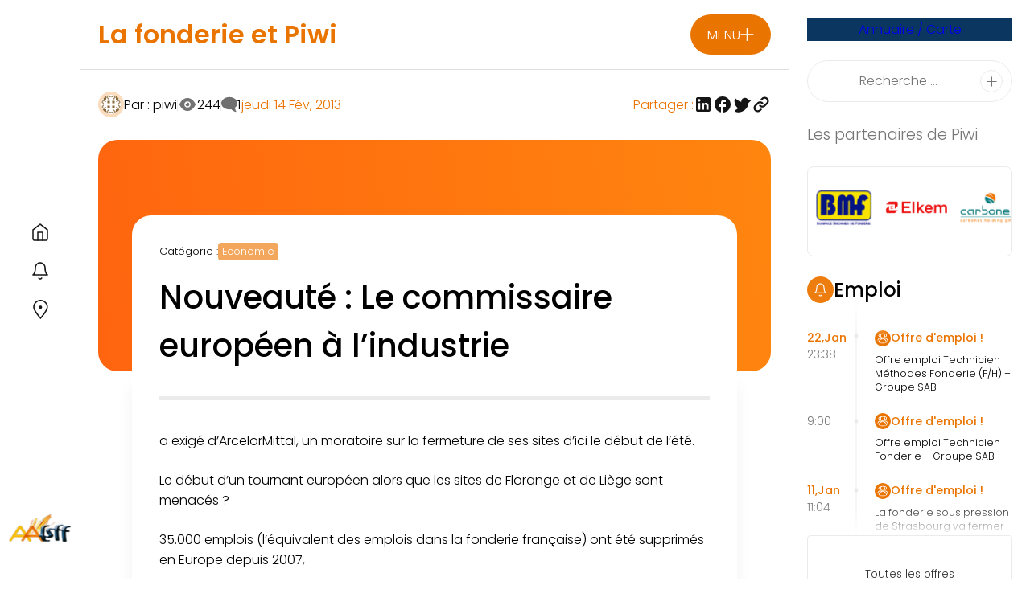

--- FILE ---
content_type: text/html; charset=UTF-8
request_url: https://fonderie-piwi.fr/nouveaute-le-commissaire-europeen-a-l-industrie/
body_size: 65327
content:
<!doctype html>
<html lang="fr-FR">
<head><meta charset="UTF-8"><script>if(navigator.userAgent.match(/MSIE|Internet Explorer/i)||navigator.userAgent.match(/Trident\/7\..*?rv:11/i)){var href=document.location.href;if(!href.match(/[?&]nowprocket/)){if(href.indexOf("?")==-1){if(href.indexOf("#")==-1){document.location.href=href+"?nowprocket=1"}else{document.location.href=href.replace("#","?nowprocket=1#")}}else{if(href.indexOf("#")==-1){document.location.href=href+"&nowprocket=1"}else{document.location.href=href.replace("#","&nowprocket=1#")}}}}</script><script>(()=>{class RocketLazyLoadScripts{constructor(){this.v="2.0.4",this.userEvents=["keydown","keyup","mousedown","mouseup","mousemove","mouseover","mouseout","touchmove","touchstart","touchend","touchcancel","wheel","click","dblclick","input"],this.attributeEvents=["onblur","onclick","oncontextmenu","ondblclick","onfocus","onmousedown","onmouseenter","onmouseleave","onmousemove","onmouseout","onmouseover","onmouseup","onmousewheel","onscroll","onsubmit"]}async t(){this.i(),this.o(),/iP(ad|hone)/.test(navigator.userAgent)&&this.h(),this.u(),this.l(this),this.m(),this.k(this),this.p(this),this._(),await Promise.all([this.R(),this.L()]),this.lastBreath=Date.now(),this.S(this),this.P(),this.D(),this.O(),this.M(),await this.C(this.delayedScripts.normal),await this.C(this.delayedScripts.defer),await this.C(this.delayedScripts.async),await this.T(),await this.F(),await this.j(),await this.A(),window.dispatchEvent(new Event("rocket-allScriptsLoaded")),this.everythingLoaded=!0,this.lastTouchEnd&&await new Promise(t=>setTimeout(t,500-Date.now()+this.lastTouchEnd)),this.I(),this.H(),this.U(),this.W()}i(){this.CSPIssue=sessionStorage.getItem("rocketCSPIssue"),document.addEventListener("securitypolicyviolation",t=>{this.CSPIssue||"script-src-elem"!==t.violatedDirective||"data"!==t.blockedURI||(this.CSPIssue=!0,sessionStorage.setItem("rocketCSPIssue",!0))},{isRocket:!0})}o(){window.addEventListener("pageshow",t=>{this.persisted=t.persisted,this.realWindowLoadedFired=!0},{isRocket:!0}),window.addEventListener("pagehide",()=>{this.onFirstUserAction=null},{isRocket:!0})}h(){let t;function e(e){t=e}window.addEventListener("touchstart",e,{isRocket:!0}),window.addEventListener("touchend",function i(o){o.changedTouches[0]&&t.changedTouches[0]&&Math.abs(o.changedTouches[0].pageX-t.changedTouches[0].pageX)<10&&Math.abs(o.changedTouches[0].pageY-t.changedTouches[0].pageY)<10&&o.timeStamp-t.timeStamp<200&&(window.removeEventListener("touchstart",e,{isRocket:!0}),window.removeEventListener("touchend",i,{isRocket:!0}),"INPUT"===o.target.tagName&&"text"===o.target.type||(o.target.dispatchEvent(new TouchEvent("touchend",{target:o.target,bubbles:!0})),o.target.dispatchEvent(new MouseEvent("mouseover",{target:o.target,bubbles:!0})),o.target.dispatchEvent(new PointerEvent("click",{target:o.target,bubbles:!0,cancelable:!0,detail:1,clientX:o.changedTouches[0].clientX,clientY:o.changedTouches[0].clientY})),event.preventDefault()))},{isRocket:!0})}q(t){this.userActionTriggered||("mousemove"!==t.type||this.firstMousemoveIgnored?"keyup"===t.type||"mouseover"===t.type||"mouseout"===t.type||(this.userActionTriggered=!0,this.onFirstUserAction&&this.onFirstUserAction()):this.firstMousemoveIgnored=!0),"click"===t.type&&t.preventDefault(),t.stopPropagation(),t.stopImmediatePropagation(),"touchstart"===this.lastEvent&&"touchend"===t.type&&(this.lastTouchEnd=Date.now()),"click"===t.type&&(this.lastTouchEnd=0),this.lastEvent=t.type,t.composedPath&&t.composedPath()[0].getRootNode()instanceof ShadowRoot&&(t.rocketTarget=t.composedPath()[0]),this.savedUserEvents.push(t)}u(){this.savedUserEvents=[],this.userEventHandler=this.q.bind(this),this.userEvents.forEach(t=>window.addEventListener(t,this.userEventHandler,{passive:!1,isRocket:!0})),document.addEventListener("visibilitychange",this.userEventHandler,{isRocket:!0})}U(){this.userEvents.forEach(t=>window.removeEventListener(t,this.userEventHandler,{passive:!1,isRocket:!0})),document.removeEventListener("visibilitychange",this.userEventHandler,{isRocket:!0}),this.savedUserEvents.forEach(t=>{(t.rocketTarget||t.target).dispatchEvent(new window[t.constructor.name](t.type,t))})}m(){const t="return false",e=Array.from(this.attributeEvents,t=>"data-rocket-"+t),i="["+this.attributeEvents.join("],[")+"]",o="[data-rocket-"+this.attributeEvents.join("],[data-rocket-")+"]",s=(e,i,o)=>{o&&o!==t&&(e.setAttribute("data-rocket-"+i,o),e["rocket"+i]=new Function("event",o),e.setAttribute(i,t))};new MutationObserver(t=>{for(const n of t)"attributes"===n.type&&(n.attributeName.startsWith("data-rocket-")||this.everythingLoaded?n.attributeName.startsWith("data-rocket-")&&this.everythingLoaded&&this.N(n.target,n.attributeName.substring(12)):s(n.target,n.attributeName,n.target.getAttribute(n.attributeName))),"childList"===n.type&&n.addedNodes.forEach(t=>{if(t.nodeType===Node.ELEMENT_NODE)if(this.everythingLoaded)for(const i of[t,...t.querySelectorAll(o)])for(const t of i.getAttributeNames())e.includes(t)&&this.N(i,t.substring(12));else for(const e of[t,...t.querySelectorAll(i)])for(const t of e.getAttributeNames())this.attributeEvents.includes(t)&&s(e,t,e.getAttribute(t))})}).observe(document,{subtree:!0,childList:!0,attributeFilter:[...this.attributeEvents,...e]})}I(){this.attributeEvents.forEach(t=>{document.querySelectorAll("[data-rocket-"+t+"]").forEach(e=>{this.N(e,t)})})}N(t,e){const i=t.getAttribute("data-rocket-"+e);i&&(t.setAttribute(e,i),t.removeAttribute("data-rocket-"+e))}k(t){Object.defineProperty(HTMLElement.prototype,"onclick",{get(){return this.rocketonclick||null},set(e){this.rocketonclick=e,this.setAttribute(t.everythingLoaded?"onclick":"data-rocket-onclick","this.rocketonclick(event)")}})}S(t){function e(e,i){let o=e[i];e[i]=null,Object.defineProperty(e,i,{get:()=>o,set(s){t.everythingLoaded?o=s:e["rocket"+i]=o=s}})}e(document,"onreadystatechange"),e(window,"onload"),e(window,"onpageshow");try{Object.defineProperty(document,"readyState",{get:()=>t.rocketReadyState,set(e){t.rocketReadyState=e},configurable:!0}),document.readyState="loading"}catch(t){console.log("WPRocket DJE readyState conflict, bypassing")}}l(t){this.originalAddEventListener=EventTarget.prototype.addEventListener,this.originalRemoveEventListener=EventTarget.prototype.removeEventListener,this.savedEventListeners=[],EventTarget.prototype.addEventListener=function(e,i,o){o&&o.isRocket||!t.B(e,this)&&!t.userEvents.includes(e)||t.B(e,this)&&!t.userActionTriggered||e.startsWith("rocket-")||t.everythingLoaded?t.originalAddEventListener.call(this,e,i,o):(t.savedEventListeners.push({target:this,remove:!1,type:e,func:i,options:o}),"mouseenter"!==e&&"mouseleave"!==e||t.originalAddEventListener.call(this,e,t.savedUserEvents.push,o))},EventTarget.prototype.removeEventListener=function(e,i,o){o&&o.isRocket||!t.B(e,this)&&!t.userEvents.includes(e)||t.B(e,this)&&!t.userActionTriggered||e.startsWith("rocket-")||t.everythingLoaded?t.originalRemoveEventListener.call(this,e,i,o):t.savedEventListeners.push({target:this,remove:!0,type:e,func:i,options:o})}}J(t,e){this.savedEventListeners=this.savedEventListeners.filter(i=>{let o=i.type,s=i.target||window;return e!==o||t!==s||(this.B(o,s)&&(i.type="rocket-"+o),this.$(i),!1)})}H(){EventTarget.prototype.addEventListener=this.originalAddEventListener,EventTarget.prototype.removeEventListener=this.originalRemoveEventListener,this.savedEventListeners.forEach(t=>this.$(t))}$(t){t.remove?this.originalRemoveEventListener.call(t.target,t.type,t.func,t.options):this.originalAddEventListener.call(t.target,t.type,t.func,t.options)}p(t){let e;function i(e){return t.everythingLoaded?e:e.split(" ").map(t=>"load"===t||t.startsWith("load.")?"rocket-jquery-load":t).join(" ")}function o(o){function s(e){const s=o.fn[e];o.fn[e]=o.fn.init.prototype[e]=function(){return this[0]===window&&t.userActionTriggered&&("string"==typeof arguments[0]||arguments[0]instanceof String?arguments[0]=i(arguments[0]):"object"==typeof arguments[0]&&Object.keys(arguments[0]).forEach(t=>{const e=arguments[0][t];delete arguments[0][t],arguments[0][i(t)]=e})),s.apply(this,arguments),this}}if(o&&o.fn&&!t.allJQueries.includes(o)){const e={DOMContentLoaded:[],"rocket-DOMContentLoaded":[]};for(const t in e)document.addEventListener(t,()=>{e[t].forEach(t=>t())},{isRocket:!0});o.fn.ready=o.fn.init.prototype.ready=function(i){function s(){parseInt(o.fn.jquery)>2?setTimeout(()=>i.bind(document)(o)):i.bind(document)(o)}return"function"==typeof i&&(t.realDomReadyFired?!t.userActionTriggered||t.fauxDomReadyFired?s():e["rocket-DOMContentLoaded"].push(s):e.DOMContentLoaded.push(s)),o([])},s("on"),s("one"),s("off"),t.allJQueries.push(o)}e=o}t.allJQueries=[],o(window.jQuery),Object.defineProperty(window,"jQuery",{get:()=>e,set(t){o(t)}})}P(){const t=new Map;document.write=document.writeln=function(e){const i=document.currentScript,o=document.createRange(),s=i.parentElement;let n=t.get(i);void 0===n&&(n=i.nextSibling,t.set(i,n));const c=document.createDocumentFragment();o.setStart(c,0),c.appendChild(o.createContextualFragment(e)),s.insertBefore(c,n)}}async R(){return new Promise(t=>{this.userActionTriggered?t():this.onFirstUserAction=t})}async L(){return new Promise(t=>{document.addEventListener("DOMContentLoaded",()=>{this.realDomReadyFired=!0,t()},{isRocket:!0})})}async j(){return this.realWindowLoadedFired?Promise.resolve():new Promise(t=>{window.addEventListener("load",t,{isRocket:!0})})}M(){this.pendingScripts=[];this.scriptsMutationObserver=new MutationObserver(t=>{for(const e of t)e.addedNodes.forEach(t=>{"SCRIPT"!==t.tagName||t.noModule||t.isWPRocket||this.pendingScripts.push({script:t,promise:new Promise(e=>{const i=()=>{const i=this.pendingScripts.findIndex(e=>e.script===t);i>=0&&this.pendingScripts.splice(i,1),e()};t.addEventListener("load",i,{isRocket:!0}),t.addEventListener("error",i,{isRocket:!0}),setTimeout(i,1e3)})})})}),this.scriptsMutationObserver.observe(document,{childList:!0,subtree:!0})}async F(){await this.X(),this.pendingScripts.length?(await this.pendingScripts[0].promise,await this.F()):this.scriptsMutationObserver.disconnect()}D(){this.delayedScripts={normal:[],async:[],defer:[]},document.querySelectorAll("script[type$=rocketlazyloadscript]").forEach(t=>{t.hasAttribute("data-rocket-src")?t.hasAttribute("async")&&!1!==t.async?this.delayedScripts.async.push(t):t.hasAttribute("defer")&&!1!==t.defer||"module"===t.getAttribute("data-rocket-type")?this.delayedScripts.defer.push(t):this.delayedScripts.normal.push(t):this.delayedScripts.normal.push(t)})}async _(){await this.L();let t=[];document.querySelectorAll("script[type$=rocketlazyloadscript][data-rocket-src]").forEach(e=>{let i=e.getAttribute("data-rocket-src");if(i&&!i.startsWith("data:")){i.startsWith("//")&&(i=location.protocol+i);try{const o=new URL(i).origin;o!==location.origin&&t.push({src:o,crossOrigin:e.crossOrigin||"module"===e.getAttribute("data-rocket-type")})}catch(t){}}}),t=[...new Map(t.map(t=>[JSON.stringify(t),t])).values()],this.Y(t,"preconnect")}async G(t){if(await this.K(),!0!==t.noModule||!("noModule"in HTMLScriptElement.prototype))return new Promise(e=>{let i;function o(){(i||t).setAttribute("data-rocket-status","executed"),e()}try{if(navigator.userAgent.includes("Firefox/")||""===navigator.vendor||this.CSPIssue)i=document.createElement("script"),[...t.attributes].forEach(t=>{let e=t.nodeName;"type"!==e&&("data-rocket-type"===e&&(e="type"),"data-rocket-src"===e&&(e="src"),i.setAttribute(e,t.nodeValue))}),t.text&&(i.text=t.text),t.nonce&&(i.nonce=t.nonce),i.hasAttribute("src")?(i.addEventListener("load",o,{isRocket:!0}),i.addEventListener("error",()=>{i.setAttribute("data-rocket-status","failed-network"),e()},{isRocket:!0}),setTimeout(()=>{i.isConnected||e()},1)):(i.text=t.text,o()),i.isWPRocket=!0,t.parentNode.replaceChild(i,t);else{const i=t.getAttribute("data-rocket-type"),s=t.getAttribute("data-rocket-src");i?(t.type=i,t.removeAttribute("data-rocket-type")):t.removeAttribute("type"),t.addEventListener("load",o,{isRocket:!0}),t.addEventListener("error",i=>{this.CSPIssue&&i.target.src.startsWith("data:")?(console.log("WPRocket: CSP fallback activated"),t.removeAttribute("src"),this.G(t).then(e)):(t.setAttribute("data-rocket-status","failed-network"),e())},{isRocket:!0}),s?(t.fetchPriority="high",t.removeAttribute("data-rocket-src"),t.src=s):t.src="data:text/javascript;base64,"+window.btoa(unescape(encodeURIComponent(t.text)))}}catch(i){t.setAttribute("data-rocket-status","failed-transform"),e()}});t.setAttribute("data-rocket-status","skipped")}async C(t){const e=t.shift();return e?(e.isConnected&&await this.G(e),this.C(t)):Promise.resolve()}O(){this.Y([...this.delayedScripts.normal,...this.delayedScripts.defer,...this.delayedScripts.async],"preload")}Y(t,e){this.trash=this.trash||[];let i=!0;var o=document.createDocumentFragment();t.forEach(t=>{const s=t.getAttribute&&t.getAttribute("data-rocket-src")||t.src;if(s&&!s.startsWith("data:")){const n=document.createElement("link");n.href=s,n.rel=e,"preconnect"!==e&&(n.as="script",n.fetchPriority=i?"high":"low"),t.getAttribute&&"module"===t.getAttribute("data-rocket-type")&&(n.crossOrigin=!0),t.crossOrigin&&(n.crossOrigin=t.crossOrigin),t.integrity&&(n.integrity=t.integrity),t.nonce&&(n.nonce=t.nonce),o.appendChild(n),this.trash.push(n),i=!1}}),document.head.appendChild(o)}W(){this.trash.forEach(t=>t.remove())}async T(){try{document.readyState="interactive"}catch(t){}this.fauxDomReadyFired=!0;try{await this.K(),this.J(document,"readystatechange"),document.dispatchEvent(new Event("rocket-readystatechange")),await this.K(),document.rocketonreadystatechange&&document.rocketonreadystatechange(),await this.K(),this.J(document,"DOMContentLoaded"),document.dispatchEvent(new Event("rocket-DOMContentLoaded")),await this.K(),this.J(window,"DOMContentLoaded"),window.dispatchEvent(new Event("rocket-DOMContentLoaded"))}catch(t){console.error(t)}}async A(){try{document.readyState="complete"}catch(t){}try{await this.K(),this.J(document,"readystatechange"),document.dispatchEvent(new Event("rocket-readystatechange")),await this.K(),document.rocketonreadystatechange&&document.rocketonreadystatechange(),await this.K(),this.J(window,"load"),window.dispatchEvent(new Event("rocket-load")),await this.K(),window.rocketonload&&window.rocketonload(),await this.K(),this.allJQueries.forEach(t=>t(window).trigger("rocket-jquery-load")),await this.K(),this.J(window,"pageshow");const t=new Event("rocket-pageshow");t.persisted=this.persisted,window.dispatchEvent(t),await this.K(),window.rocketonpageshow&&window.rocketonpageshow({persisted:this.persisted})}catch(t){console.error(t)}}async K(){Date.now()-this.lastBreath>45&&(await this.X(),this.lastBreath=Date.now())}async X(){return document.hidden?new Promise(t=>setTimeout(t)):new Promise(t=>requestAnimationFrame(t))}B(t,e){return e===document&&"readystatechange"===t||(e===document&&"DOMContentLoaded"===t||(e===window&&"DOMContentLoaded"===t||(e===window&&"load"===t||e===window&&"pageshow"===t)))}static run(){(new RocketLazyLoadScripts).t()}}RocketLazyLoadScripts.run()})();</script>
	
	<meta name="viewport" content="width=device-width, initial-scale=1">
	<link rel="profile" href="https://gmpg.org/xfn/11">
	
	<link rel="preconnect" href="https://fonts.gstatic.com" crossorigin>
	
	  	<style></style>
	<!-- Google tag (gtag.js) -->
<script async src="https://www.googletagmanager.com/gtag/js?id=G-549ZYH4ME2"></script>
<script>
  window.dataLayer = window.dataLayer || [];
  function gtag(){dataLayer.push(arguments);}
  gtag('js', new Date());

  gtag('config', 'G-549ZYH4ME2');
</script>	<meta name='robots' content='index, follow, max-image-preview:large, max-snippet:-1, max-video-preview:-1' />

	<!-- This site is optimized with the Yoast SEO plugin v26.8 - https://yoast.com/product/yoast-seo-wordpress/ -->
	<title>Nouveauté : Le commissaire européen à l&#039;industrie - Fonderie &amp; PIWI</title>
<link data-rocket-preload as="style" href="https://fonts.googleapis.com/css2?family=Raleway:wght@300&#038;display=swap" rel="preload">
<link href="https://fonts.googleapis.com/css2?family=Raleway:wght@300&#038;display=swap" media="print" onload="this.media=&#039;all&#039;" rel="stylesheet">
<noscript><link rel="stylesheet" href="https://fonts.googleapis.com/css2?family=Raleway:wght@300&#038;display=swap"></noscript>
<link crossorigin data-rocket-preload as="font" href="https://fonts.gstatic.com/s/poppins/v23/pxiByp8kv8JHgFVrLDz8Z1xlFQ.woff2" rel="preload">
<link crossorigin data-rocket-preload as="font" href="https://fonts.gstatic.com/s/poppins/v23/pxiByp8kv8JHgFVrLGT9Z1xlFQ.woff2" rel="preload">
<link crossorigin data-rocket-preload as="font" href="https://fonts.gstatic.com/s/poppins/v23/pxiByp8kv8JHgFVrLEj6Z1xlFQ.woff2" rel="preload">
<style id="wpr-usedcss">@font-face{font-family:Poppins;font-style:normal;font-weight:300;font-display:swap;src:url(https://fonts.gstatic.com/s/poppins/v23/pxiByp8kv8JHgFVrLDz8Z1xlFQ.woff2) format('woff2');unicode-range:U+0000-00FF,U+0131,U+0152-0153,U+02BB-02BC,U+02C6,U+02DA,U+02DC,U+0304,U+0308,U+0329,U+2000-206F,U+20AC,U+2122,U+2191,U+2193,U+2212,U+2215,U+FEFF,U+FFFD}@font-face{font-family:Poppins;font-style:normal;font-weight:500;font-display:swap;src:url(https://fonts.gstatic.com/s/poppins/v23/pxiByp8kv8JHgFVrLGT9Z1xlFQ.woff2) format('woff2');unicode-range:U+0000-00FF,U+0131,U+0152-0153,U+02BB-02BC,U+02C6,U+02DA,U+02DC,U+0304,U+0308,U+0329,U+2000-206F,U+20AC,U+2122,U+2191,U+2193,U+2212,U+2215,U+FEFF,U+FFFD}@font-face{font-family:Poppins;font-style:normal;font-weight:600;font-display:swap;src:url(https://fonts.gstatic.com/s/poppins/v23/pxiByp8kv8JHgFVrLEj6Z1xlFQ.woff2) format('woff2');unicode-range:U+0000-00FF,U+0131,U+0152-0153,U+02BB-02BC,U+02C6,U+02DA,U+02DC,U+0304,U+0308,U+0329,U+2000-206F,U+20AC,U+2122,U+2191,U+2193,U+2212,U+2215,U+FEFF,U+FFFD}:root{--font:'Poppins',sans-serif}img:is([sizes=auto i],[sizes^="auto," i]){contain-intrinsic-size:3000px 1500px}img.emoji{display:inline!important;border:none!important;box-shadow:none!important;height:1em!important;width:1em!important;margin:0 .07em!important;vertical-align:-.1em!important;background:0 0!important;padding:0!important}.wp-block-archives{box-sizing:border-box}.wp-block-button__link{align-content:center;box-sizing:border-box;cursor:pointer;display:inline-block;height:100%;text-align:center;width:100%;word-break:break-word}.wp-block-button__link.aligncenter{text-align:center}:where(.wp-block-button__link){border-radius:9999px;box-shadow:none;padding:calc(.667em + 2px) calc(1.333em + 2px);text-decoration:none}.wp-block-buttons>.wp-block-button.has-custom-font-size .wp-block-button__link{font-size:inherit}:root :where(.wp-block-button .wp-block-button__link.is-style-outline),:root :where(.wp-block-button.is-style-outline>.wp-block-button__link){border:2px solid;padding:.667em 1.333em}:root :where(.wp-block-button .wp-block-button__link.is-style-outline:not(.has-text-color)),:root :where(.wp-block-button.is-style-outline>.wp-block-button__link:not(.has-text-color)){color:currentColor}:root :where(.wp-block-button .wp-block-button__link.is-style-outline:not(.has-background)),:root :where(.wp-block-button.is-style-outline>.wp-block-button__link:not(.has-background)){background-color:initial;background-image:none}.wp-block-buttons{box-sizing:border-box}.wp-block-buttons.is-vertical{flex-direction:column}.wp-block-buttons.is-vertical>.wp-block-button:last-child{margin-bottom:0}.wp-block-buttons>.wp-block-button{display:inline-block;margin:0}.wp-block-buttons.is-content-justification-center{justify-content:center}.wp-block-buttons.is-content-justification-center.is-vertical{align-items:center}.wp-block-buttons.is-content-justification-space-between{justify-content:space-between}.wp-block-buttons.aligncenter{text-align:center}.wp-block-buttons:not(.is-content-justification-space-between,.is-content-justification-right,.is-content-justification-left,.is-content-justification-center) .wp-block-button.aligncenter{margin-left:auto;margin-right:auto;width:100%}.wp-block-buttons.has-custom-font-size .wp-block-button__link{font-size:inherit}.wp-block-button.aligncenter{text-align:center}:where(.wp-block-calendar table:not(.has-background) th){background:#ddd}.wp-block-categories{box-sizing:border-box}.wp-block-columns{align-items:normal!important;box-sizing:border-box;display:flex;flex-wrap:wrap!important}@media (min-width:782px){.wp-block-columns{flex-wrap:nowrap!important}}.wp-block-columns.are-vertically-aligned-top{align-items:flex-start}@media (max-width:781px){.wp-block-columns:not(.is-not-stacked-on-mobile)>.wp-block-column{flex-basis:100%!important}}@media (min-width:782px){.wp-block-columns:not(.is-not-stacked-on-mobile)>.wp-block-column{flex-basis:0;flex-grow:1}.wp-block-columns:not(.is-not-stacked-on-mobile)>.wp-block-column[style*=flex-basis]{flex-grow:0}}:where(.wp-block-columns){margin-bottom:1.75em}:where(.wp-block-columns.has-background){padding:1.25em 2.375em}.wp-block-column{flex-grow:1;min-width:0;overflow-wrap:break-word;word-break:break-word}.wp-block-column.is-vertically-aligned-top{align-self:flex-start}.wp-block-column.is-vertically-aligned-top{width:100%}:where(.wp-block-post-comments input[type=submit]){border:none}:where(.wp-block-cover-image:not(.has-text-color)),:where(.wp-block-cover:not(.has-text-color)){color:#fff}:where(.wp-block-cover-image.is-light:not(.has-text-color)),:where(.wp-block-cover.is-light:not(.has-text-color)){color:#000}:root :where(.wp-block-cover h1:not(.has-text-color)),:root :where(.wp-block-cover h2:not(.has-text-color)),:root :where(.wp-block-cover h3:not(.has-text-color)),:root :where(.wp-block-cover h4:not(.has-text-color)),:root :where(.wp-block-cover h5:not(.has-text-color)),:root :where(.wp-block-cover h6:not(.has-text-color)),:root :where(.wp-block-cover p:not(.has-text-color)){color:inherit}:where(.wp-block-file){margin-bottom:1.5em}:where(.wp-block-file__button){border-radius:2em;display:inline-block;padding:.5em 1em}:where(.wp-block-file__button):is(a):active,:where(.wp-block-file__button):is(a):focus,:where(.wp-block-file__button):is(a):hover,:where(.wp-block-file__button):is(a):visited{box-shadow:none;color:#fff;opacity:.85;text-decoration:none}.wp-block-group{box-sizing:border-box}:where(.wp-block-group.wp-block-group-is-layout-constrained){position:relative}h1.has-background,h2.has-background,h3.has-background,h4.has-background{padding:1.25em 2.375em}.wp-block-image>a,.wp-block-image>figure>a{display:inline-block}.wp-block-image img{box-sizing:border-box;height:auto;max-width:100%;vertical-align:bottom}@media not (prefers-reduced-motion){.wp-block-image img.show{animation:.4s show-content-image}}.wp-block-image[style*=border-radius] img,.wp-block-image[style*=border-radius]>a{border-radius:inherit}.wp-block-image.aligncenter{text-align:center}.wp-block-image .aligncenter,.wp-block-image.aligncenter{display:table}.wp-block-image .aligncenter{margin-left:auto;margin-right:auto}.wp-block-image :where(figcaption){margin-bottom:1em;margin-top:.5em}:root :where(.wp-block-image.is-style-rounded img,.wp-block-image .is-style-rounded img){border-radius:9999px}.wp-block-image figure{margin:0}@keyframes show-content-image{0%{visibility:hidden}99%{visibility:hidden}to{visibility:visible}}ol.wp-block-latest-comments{box-sizing:border-box;margin-left:0}:where(.wp-block-latest-comments:not([style*=line-height] .wp-block-latest-comments__comment)){line-height:1.1}:where(.wp-block-latest-comments:not([style*=line-height] .wp-block-latest-comments__comment-excerpt p)){line-height:1.8}.has-dates :where(.wp-block-latest-comments:not([style*=line-height])){line-height:1.5}.wp-block-latest-comments .wp-block-latest-comments{padding-left:0}.wp-block-latest-comments__comment{list-style:none;margin-bottom:1em}.has-avatars .wp-block-latest-comments__comment{list-style:none;min-height:2.25em}.has-avatars .wp-block-latest-comments__comment .wp-block-latest-comments__comment-meta{margin-left:3.25em}.wp-block-latest-comments__comment-date{display:block;font-size:.75em}.wp-block-latest-comments .avatar,.wp-block-latest-comments__comment-avatar{border-radius:1.5em;display:block;float:left;height:2.5em;margin-right:.75em;width:2.5em}.wp-block-latest-comments[class*=-font-size] a,.wp-block-latest-comments[style*=font-size] a{font-size:inherit}:root :where(.wp-block-latest-posts.is-grid){padding:0}:root :where(.wp-block-latest-posts.wp-block-latest-posts__list){padding-left:0}ol,ul{box-sizing:border-box}:root :where(.wp-block-list.has-background){padding:1.25em 2.375em}:where(.wp-block-navigation.has-background .wp-block-navigation-item a:not(.wp-element-button)),:where(.wp-block-navigation.has-background .wp-block-navigation-submenu a:not(.wp-element-button)){padding:.5em 1em}:where(.wp-block-navigation .wp-block-navigation__submenu-container .wp-block-navigation-item a:not(.wp-element-button)),:where(.wp-block-navigation .wp-block-navigation__submenu-container .wp-block-navigation-submenu a:not(.wp-element-button)),:where(.wp-block-navigation .wp-block-navigation__submenu-container .wp-block-navigation-submenu button.wp-block-navigation-item__content),:where(.wp-block-navigation .wp-block-navigation__submenu-container .wp-block-pages-list__item button.wp-block-navigation-item__content){padding:.5em 1em}:root :where(p.has-background){padding:1.25em 2.375em}:where(p.has-text-color:not(.has-link-color)) a{color:inherit}:where(.wp-block-post-comments-form) input:not([type=submit]),:where(.wp-block-post-comments-form) textarea{border:1px solid #949494;font-family:inherit;font-size:1em}:where(.wp-block-post-comments-form) input:where(:not([type=submit]):not([type=checkbox])),:where(.wp-block-post-comments-form) textarea{padding:calc(.667em + 2px)}:where(.wp-block-post-excerpt){box-sizing:border-box;margin-bottom:var(--wp--style--block-gap);margin-top:var(--wp--style--block-gap)}:where(.wp-block-preformatted.has-background){padding:1.25em 2.375em}:where(.wp-block-search__button){border:1px solid #ccc;padding:6px 10px}:where(.wp-block-search__input){font-family:inherit;font-size:inherit;font-style:inherit;font-weight:inherit;letter-spacing:inherit;line-height:inherit;text-transform:inherit}:where(.wp-block-search__button-inside .wp-block-search__inside-wrapper){border:1px solid #949494;box-sizing:border-box;padding:4px}:where(.wp-block-search__button-inside .wp-block-search__inside-wrapper) .wp-block-search__input{border:none;border-radius:0;padding:0 4px}:where(.wp-block-search__button-inside .wp-block-search__inside-wrapper) .wp-block-search__input:focus{outline:0}:where(.wp-block-search__button-inside .wp-block-search__inside-wrapper) :where(.wp-block-search__button){padding:4px 8px}.wp-block-separator{border:none;border-top:2px solid}:root :where(.wp-block-separator.is-style-dots){height:auto;line-height:1;text-align:center}:root :where(.wp-block-separator.is-style-dots):before{color:currentColor;content:"···";font-family:serif;font-size:1.5em;letter-spacing:2em;padding-left:2em}:root :where(.wp-block-site-logo.is-style-rounded){border-radius:9999px}:where(.wp-block-social-links:not(.is-style-logos-only)) .wp-social-link{background-color:#f0f0f0;color:#444}:where(.wp-block-social-links:not(.is-style-logos-only)) .wp-social-link-amazon{background-color:#f90;color:#fff}:where(.wp-block-social-links:not(.is-style-logos-only)) .wp-social-link-bandcamp{background-color:#1ea0c3;color:#fff}:where(.wp-block-social-links:not(.is-style-logos-only)) .wp-social-link-behance{background-color:#0757fe;color:#fff}:where(.wp-block-social-links:not(.is-style-logos-only)) .wp-social-link-bluesky{background-color:#0a7aff;color:#fff}:where(.wp-block-social-links:not(.is-style-logos-only)) .wp-social-link-codepen{background-color:#1e1f26;color:#fff}:where(.wp-block-social-links:not(.is-style-logos-only)) .wp-social-link-deviantart{background-color:#02e49b;color:#fff}:where(.wp-block-social-links:not(.is-style-logos-only)) .wp-social-link-discord{background-color:#5865f2;color:#fff}:where(.wp-block-social-links:not(.is-style-logos-only)) .wp-social-link-dribbble{background-color:#e94c89;color:#fff}:where(.wp-block-social-links:not(.is-style-logos-only)) .wp-social-link-dropbox{background-color:#4280ff;color:#fff}:where(.wp-block-social-links:not(.is-style-logos-only)) .wp-social-link-etsy{background-color:#f45800;color:#fff}:where(.wp-block-social-links:not(.is-style-logos-only)) .wp-social-link-facebook{background-color:#0866ff;color:#fff}:where(.wp-block-social-links:not(.is-style-logos-only)) .wp-social-link-fivehundredpx{background-color:#000;color:#fff}:where(.wp-block-social-links:not(.is-style-logos-only)) .wp-social-link-flickr{background-color:#0461dd;color:#fff}:where(.wp-block-social-links:not(.is-style-logos-only)) .wp-social-link-foursquare{background-color:#e65678;color:#fff}:where(.wp-block-social-links:not(.is-style-logos-only)) .wp-social-link-github{background-color:#24292d;color:#fff}:where(.wp-block-social-links:not(.is-style-logos-only)) .wp-social-link-goodreads{background-color:#eceadd;color:#382110}:where(.wp-block-social-links:not(.is-style-logos-only)) .wp-social-link-google{background-color:#ea4434;color:#fff}:where(.wp-block-social-links:not(.is-style-logos-only)) .wp-social-link-gravatar{background-color:#1d4fc4;color:#fff}:where(.wp-block-social-links:not(.is-style-logos-only)) .wp-social-link-instagram{background-color:#f00075;color:#fff}:where(.wp-block-social-links:not(.is-style-logos-only)) .wp-social-link-lastfm{background-color:#e21b24;color:#fff}:where(.wp-block-social-links:not(.is-style-logos-only)) .wp-social-link-linkedin{background-color:#0d66c2;color:#fff}:where(.wp-block-social-links:not(.is-style-logos-only)) .wp-social-link-mastodon{background-color:#3288d4;color:#fff}:where(.wp-block-social-links:not(.is-style-logos-only)) .wp-social-link-medium{background-color:#000;color:#fff}:where(.wp-block-social-links:not(.is-style-logos-only)) .wp-social-link-meetup{background-color:#f6405f;color:#fff}:where(.wp-block-social-links:not(.is-style-logos-only)) .wp-social-link-patreon{background-color:#000;color:#fff}:where(.wp-block-social-links:not(.is-style-logos-only)) .wp-social-link-pinterest{background-color:#e60122;color:#fff}:where(.wp-block-social-links:not(.is-style-logos-only)) .wp-social-link-pocket{background-color:#ef4155;color:#fff}:where(.wp-block-social-links:not(.is-style-logos-only)) .wp-social-link-reddit{background-color:#ff4500;color:#fff}:where(.wp-block-social-links:not(.is-style-logos-only)) .wp-social-link-skype{background-color:#0478d7;color:#fff}:where(.wp-block-social-links:not(.is-style-logos-only)) .wp-social-link-snapchat{background-color:#fefc00;color:#fff;stroke:#000}:where(.wp-block-social-links:not(.is-style-logos-only)) .wp-social-link-soundcloud{background-color:#ff5600;color:#fff}:where(.wp-block-social-links:not(.is-style-logos-only)) .wp-social-link-spotify{background-color:#1bd760;color:#fff}:where(.wp-block-social-links:not(.is-style-logos-only)) .wp-social-link-telegram{background-color:#2aabee;color:#fff}:where(.wp-block-social-links:not(.is-style-logos-only)) .wp-social-link-threads{background-color:#000;color:#fff}:where(.wp-block-social-links:not(.is-style-logos-only)) .wp-social-link-tiktok{background-color:#000;color:#fff}:where(.wp-block-social-links:not(.is-style-logos-only)) .wp-social-link-tumblr{background-color:#011835;color:#fff}:where(.wp-block-social-links:not(.is-style-logos-only)) .wp-social-link-twitch{background-color:#6440a4;color:#fff}:where(.wp-block-social-links:not(.is-style-logos-only)) .wp-social-link-twitter{background-color:#1da1f2;color:#fff}:where(.wp-block-social-links:not(.is-style-logos-only)) .wp-social-link-vimeo{background-color:#1eb7ea;color:#fff}:where(.wp-block-social-links:not(.is-style-logos-only)) .wp-social-link-vk{background-color:#4680c2;color:#fff}:where(.wp-block-social-links:not(.is-style-logos-only)) .wp-social-link-wordpress{background-color:#3499cd;color:#fff}:where(.wp-block-social-links:not(.is-style-logos-only)) .wp-social-link-whatsapp{background-color:#25d366;color:#fff}:where(.wp-block-social-links:not(.is-style-logos-only)) .wp-social-link-x{background-color:#000;color:#fff}:where(.wp-block-social-links:not(.is-style-logos-only)) .wp-social-link-yelp{background-color:#d32422;color:#fff}:where(.wp-block-social-links:not(.is-style-logos-only)) .wp-social-link-youtube{background-color:red;color:#fff}:where(.wp-block-social-links.is-style-logos-only) .wp-social-link{background:0 0}:where(.wp-block-social-links.is-style-logos-only) .wp-social-link svg{height:1.25em;width:1.25em}:where(.wp-block-social-links.is-style-logos-only) .wp-social-link-amazon{color:#f90}:where(.wp-block-social-links.is-style-logos-only) .wp-social-link-bandcamp{color:#1ea0c3}:where(.wp-block-social-links.is-style-logos-only) .wp-social-link-behance{color:#0757fe}:where(.wp-block-social-links.is-style-logos-only) .wp-social-link-bluesky{color:#0a7aff}:where(.wp-block-social-links.is-style-logos-only) .wp-social-link-codepen{color:#1e1f26}:where(.wp-block-social-links.is-style-logos-only) .wp-social-link-deviantart{color:#02e49b}:where(.wp-block-social-links.is-style-logos-only) .wp-social-link-discord{color:#5865f2}:where(.wp-block-social-links.is-style-logos-only) .wp-social-link-dribbble{color:#e94c89}:where(.wp-block-social-links.is-style-logos-only) .wp-social-link-dropbox{color:#4280ff}:where(.wp-block-social-links.is-style-logos-only) .wp-social-link-etsy{color:#f45800}:where(.wp-block-social-links.is-style-logos-only) .wp-social-link-facebook{color:#0866ff}:where(.wp-block-social-links.is-style-logos-only) .wp-social-link-fivehundredpx{color:#000}:where(.wp-block-social-links.is-style-logos-only) .wp-social-link-flickr{color:#0461dd}:where(.wp-block-social-links.is-style-logos-only) .wp-social-link-foursquare{color:#e65678}:where(.wp-block-social-links.is-style-logos-only) .wp-social-link-github{color:#24292d}:where(.wp-block-social-links.is-style-logos-only) .wp-social-link-goodreads{color:#382110}:where(.wp-block-social-links.is-style-logos-only) .wp-social-link-google{color:#ea4434}:where(.wp-block-social-links.is-style-logos-only) .wp-social-link-gravatar{color:#1d4fc4}:where(.wp-block-social-links.is-style-logos-only) .wp-social-link-instagram{color:#f00075}:where(.wp-block-social-links.is-style-logos-only) .wp-social-link-lastfm{color:#e21b24}:where(.wp-block-social-links.is-style-logos-only) .wp-social-link-linkedin{color:#0d66c2}:where(.wp-block-social-links.is-style-logos-only) .wp-social-link-mastodon{color:#3288d4}:where(.wp-block-social-links.is-style-logos-only) .wp-social-link-medium{color:#000}:where(.wp-block-social-links.is-style-logos-only) .wp-social-link-meetup{color:#f6405f}:where(.wp-block-social-links.is-style-logos-only) .wp-social-link-patreon{color:#000}:where(.wp-block-social-links.is-style-logos-only) .wp-social-link-pinterest{color:#e60122}:where(.wp-block-social-links.is-style-logos-only) .wp-social-link-pocket{color:#ef4155}:where(.wp-block-social-links.is-style-logos-only) .wp-social-link-reddit{color:#ff4500}:where(.wp-block-social-links.is-style-logos-only) .wp-social-link-skype{color:#0478d7}:where(.wp-block-social-links.is-style-logos-only) .wp-social-link-snapchat{color:#fff;stroke:#000}:where(.wp-block-social-links.is-style-logos-only) .wp-social-link-soundcloud{color:#ff5600}:where(.wp-block-social-links.is-style-logos-only) .wp-social-link-spotify{color:#1bd760}:where(.wp-block-social-links.is-style-logos-only) .wp-social-link-telegram{color:#2aabee}:where(.wp-block-social-links.is-style-logos-only) .wp-social-link-threads{color:#000}:where(.wp-block-social-links.is-style-logos-only) .wp-social-link-tiktok{color:#000}:where(.wp-block-social-links.is-style-logos-only) .wp-social-link-tumblr{color:#011835}:where(.wp-block-social-links.is-style-logos-only) .wp-social-link-twitch{color:#6440a4}:where(.wp-block-social-links.is-style-logos-only) .wp-social-link-twitter{color:#1da1f2}:where(.wp-block-social-links.is-style-logos-only) .wp-social-link-vimeo{color:#1eb7ea}:where(.wp-block-social-links.is-style-logos-only) .wp-social-link-vk{color:#4680c2}:where(.wp-block-social-links.is-style-logos-only) .wp-social-link-whatsapp{color:#25d366}:where(.wp-block-social-links.is-style-logos-only) .wp-social-link-wordpress{color:#3499cd}:where(.wp-block-social-links.is-style-logos-only) .wp-social-link-x{color:#000}:where(.wp-block-social-links.is-style-logos-only) .wp-social-link-yelp{color:#d32422}:where(.wp-block-social-links.is-style-logos-only) .wp-social-link-youtube{color:red}:root :where(.wp-block-social-links .wp-social-link a){padding:.25em}:root :where(.wp-block-social-links.is-style-logos-only .wp-social-link a){padding:0}:root :where(.wp-block-social-links.is-style-pill-shape .wp-social-link a){padding-left:.6666666667em;padding-right:.6666666667em}.wp-block-spacer{clear:both}:root :where(.wp-block-tag-cloud.is-style-outline){display:flex;flex-wrap:wrap;gap:1ch}:root :where(.wp-block-tag-cloud.is-style-outline a){border:1px solid;font-size:unset!important;margin-right:0;padding:1ch 2ch;text-decoration:none!important}:root :where(.wp-block-table-of-contents){box-sizing:border-box}:where(.wp-block-term-description){box-sizing:border-box;margin-bottom:var(--wp--style--block-gap);margin-top:var(--wp--style--block-gap)}:where(pre.wp-block-verse){font-family:inherit}.entry-content{counter-reset:footnotes}.wp-element-button{cursor:pointer}:root{--wp--preset--font-size--normal:16px;--wp--preset--font-size--huge:42px}.has-text-align-center{text-align:center}.aligncenter{clear:both}.screen-reader-text{border:0;clip-path:inset(50%);height:1px;margin:-1px;overflow:hidden;padding:0;position:absolute;width:1px;word-wrap:normal!important}.screen-reader-text:focus{background-color:#ddd;clip-path:none;color:#444;display:block;font-size:1em;height:auto;left:5px;line-height:normal;padding:15px 23px 14px;text-decoration:none;top:5px;width:auto;z-index:100000}html :where(.has-border-color){border-style:solid}html :where([style*=border-top-color]){border-top-style:solid}html :where([style*=border-right-color]){border-right-style:solid}html :where([style*=border-bottom-color]){border-bottom-style:solid}html :where([style*=border-left-color]){border-left-style:solid}html :where([style*=border-width]){border-style:solid}html :where([style*=border-top-width]){border-top-style:solid}html :where([style*=border-right-width]){border-right-style:solid}html :where([style*=border-bottom-width]){border-bottom-style:solid}html :where([style*=border-left-width]){border-left-style:solid}html :where(img[class*=wp-image-]){height:auto;max-width:100%}:where(figure){margin:0 0 1em}html :where(.is-position-sticky){--wp-admin--admin-bar--position-offset:var(--wp-admin--admin-bar--height,0px)}@media screen and (max-width:600px){html :where(.is-position-sticky){--wp-admin--admin-bar--position-offset:0px}}:root{--wp--preset--aspect-ratio--square:1;--wp--preset--aspect-ratio--4-3:4/3;--wp--preset--aspect-ratio--3-4:3/4;--wp--preset--aspect-ratio--3-2:3/2;--wp--preset--aspect-ratio--2-3:2/3;--wp--preset--aspect-ratio--16-9:16/9;--wp--preset--aspect-ratio--9-16:9/16;--wp--preset--color--black:#000000;--wp--preset--color--cyan-bluish-gray:#abb8c3;--wp--preset--color--white:#ffffff;--wp--preset--color--pale-pink:#f78da7;--wp--preset--color--vivid-red:#cf2e2e;--wp--preset--color--luminous-vivid-orange:#ff6900;--wp--preset--color--luminous-vivid-amber:#fcb900;--wp--preset--color--light-green-cyan:#7bdcb5;--wp--preset--color--vivid-green-cyan:#00d084;--wp--preset--color--pale-cyan-blue:#8ed1fc;--wp--preset--color--vivid-cyan-blue:#0693e3;--wp--preset--color--vivid-purple:#9b51e0;--wp--preset--color--primary:#ea7400;--wp--preset--color--secondary:#0A3660;--wp--preset--gradient--vivid-cyan-blue-to-vivid-purple:linear-gradient(135deg,rgba(6, 147, 227, 1) 0%,rgb(155, 81, 224) 100%);--wp--preset--gradient--light-green-cyan-to-vivid-green-cyan:linear-gradient(135deg,rgb(122, 220, 180) 0%,rgb(0, 208, 130) 100%);--wp--preset--gradient--luminous-vivid-amber-to-luminous-vivid-orange:linear-gradient(135deg,rgba(252, 185, 0, 1) 0%,rgba(255, 105, 0, 1) 100%);--wp--preset--gradient--luminous-vivid-orange-to-vivid-red:linear-gradient(135deg,rgba(255, 105, 0, 1) 0%,rgb(207, 46, 46) 100%);--wp--preset--gradient--very-light-gray-to-cyan-bluish-gray:linear-gradient(135deg,rgb(238, 238, 238) 0%,rgb(169, 184, 195) 100%);--wp--preset--gradient--cool-to-warm-spectrum:linear-gradient(135deg,rgb(74, 234, 220) 0%,rgb(151, 120, 209) 20%,rgb(207, 42, 186) 40%,rgb(238, 44, 130) 60%,rgb(251, 105, 98) 80%,rgb(254, 248, 76) 100%);--wp--preset--gradient--blush-light-purple:linear-gradient(135deg,rgb(255, 206, 236) 0%,rgb(152, 150, 240) 100%);--wp--preset--gradient--blush-bordeaux:linear-gradient(135deg,rgb(254, 205, 165) 0%,rgb(254, 45, 45) 50%,rgb(107, 0, 62) 100%);--wp--preset--gradient--luminous-dusk:linear-gradient(135deg,rgb(255, 203, 112) 0%,rgb(199, 81, 192) 50%,rgb(65, 88, 208) 100%);--wp--preset--gradient--pale-ocean:linear-gradient(135deg,rgb(255, 245, 203) 0%,rgb(182, 227, 212) 50%,rgb(51, 167, 181) 100%);--wp--preset--gradient--electric-grass:linear-gradient(135deg,rgb(202, 248, 128) 0%,rgb(113, 206, 126) 100%);--wp--preset--gradient--midnight:linear-gradient(135deg,rgb(2, 3, 129) 0%,rgb(40, 116, 252) 100%);--wp--preset--font-size--small:13px;--wp--preset--font-size--medium:20px;--wp--preset--font-size--large:36px;--wp--preset--font-size--x-large:42px;--wp--preset--font-size--bigtitle:clamp(30px, 3.5em, 120px);--wp--preset--font-size--subtitle:clamp(20px, 2.5em, 40px);--wp--preset--font-size--bigtext:clamp(20px, 1.8em, 30px);--wp--preset--font-size--mediumtext:clamp(16px, 1.4em, 25px);--wp--preset--font-size--smalltext:clamp(10px, 0.8em, 30px);--wp--preset--spacing--20:0.44rem;--wp--preset--spacing--30:0.67rem;--wp--preset--spacing--40:1rem;--wp--preset--spacing--50:1.5rem;--wp--preset--spacing--60:2.25rem;--wp--preset--spacing--70:3.38rem;--wp--preset--spacing--80:5.06rem;--wp--preset--shadow--natural:6px 6px 9px rgba(0, 0, 0, .2);--wp--preset--shadow--deep:12px 12px 50px rgba(0, 0, 0, .4);--wp--preset--shadow--sharp:6px 6px 0px rgba(0, 0, 0, .2);--wp--preset--shadow--outlined:6px 6px 0px -3px rgba(255, 255, 255, 1),6px 6px rgba(0, 0, 0, 1);--wp--preset--shadow--crisp:6px 6px 0px rgba(0, 0, 0, 1)}:root{--wp--style--global--content-size:80vw;--wp--style--global--wide-size:100vw}:where(body){margin:0}:where(.wp-site-blocks)>*{margin-block-start:24px;margin-block-end:0}:where(.wp-site-blocks)>:first-child{margin-block-start:0}:where(.wp-site-blocks)>:last-child{margin-block-end:0}:root{--wp--style--block-gap:24px}:root :where(.is-layout-flow)>:first-child{margin-block-start:0}:root :where(.is-layout-flow)>:last-child{margin-block-end:0}:root :where(.is-layout-flow)>*{margin-block-start:24px;margin-block-end:0}:root :where(.is-layout-constrained)>:first-child{margin-block-start:0}:root :where(.is-layout-constrained)>:last-child{margin-block-end:0}:root :where(.is-layout-constrained)>*{margin-block-start:24px;margin-block-end:0}:root :where(.is-layout-flex){gap:24px}:root :where(.is-layout-grid){gap:24px}.is-layout-flow>.aligncenter{margin-left:auto!important;margin-right:auto!important}.is-layout-constrained>.aligncenter{margin-left:auto!important;margin-right:auto!important}.is-layout-constrained>:where(:not(.alignleft):not(.alignright):not(.alignfull)){max-width:var(--wp--style--global--content-size);margin-left:auto!important;margin-right:auto!important}body .is-layout-flex{display:flex}.is-layout-flex{flex-wrap:wrap;align-items:center}.is-layout-flex>:is(*,div){margin:0}body{padding-top:0;padding-right:0;padding-bottom:0;padding-left:0}a:where(:not(.wp-element-button)){text-decoration:underline}:root :where(.wp-element-button,.wp-block-button__link){background-color:#32373c;border-width:0;color:#fff;font-family:inherit;font-size:inherit;line-height:inherit;padding:calc(.667em + 2px) calc(1.333em + 2px);text-decoration:none}.has-white-color{color:var(--wp--preset--color--white)!important}.has-secondary-background-color{background-color:var(--wp--preset--color--secondary)!important}.has-mediumtext-font-size{font-size:var(--wp--preset--font-size--mediumtext)!important}.has-smalltext-font-size{font-size:var(--wp--preset--font-size--smalltext)!important}:root :where(.wp-block-pullquote){font-size:1.5em;line-height:1.6}#burger-menu,.item-label{visibility:hidden}:root{--black:#000;--black-text:#333333;--white:#fff;--grey-light:#f1f1f1;--grey:#ebebeb;--grey-2:#767676;--grey-3:#F9F9F9;--orange:#ea7400;--orange-2:#ed7e0fad;--orange-3:#F2A457;--green:#69D160;--green-2:#96DF90;--blue:#0A3660;--blue-2:#5e758d;--yellow:#e3b232;--yellow-2:#F6D982;--gap:1rem;--padding-inner:1rem;--radius:8px;--sidebar-width:400px;--header-width:150px;--header-height:87px;--small-content-width:80%;--posts-number:3;--nav-column-number:2}@media (max-width:1600px){:root{--gap:1rem;--padding-inner:1rem;--radius:8px;--sidebar-width:400px;--header-width:100px;--posts-number:2;--small-content-width:90%}}@media (max-width:1366px){:root{--gap:0.7rem;--padding-inner:0.7rem;--radius:8px;--sidebar-width:300px;--header-width:100px;--posts-number:3;--small-content-width:90%}}@media (max-width:1200px){:root{--gap:0.7rem;--padding-inner:0.7rem;--radius:8px;--sidebar-width:300px;--header-width:100px;--posts-number:2;--small-content-width:100%}}@media (max-width:1024px){:root{--gap:0.5rem;--padding-inner:0.5rem;--radius:8px;--sidebar-width:250px;--header-width:60px;--posts-number:2;--header-height:75px}}html{-webkit-text-size-adjust:100%;scroll-behavior:smooth}body{margin:0;background-color:#fff;font-size:1rem;line-height:normal;font-weight:300;font-family:var(--font),sans-serif;scroll-behavior:smooth}main#primary{display:flex;width:calc(100% - var(--header-width));margin-left:auto}.main-content-container{width:calc(100vw - var(--header-width) - var(--sidebar-width));padding-bottom:5rem;position:relative}@media (max-width:992px){body{font-size:1rem}}@media (max-width:576px){:root{--posts-number:1;--header-width:0px;--nav-column-number:1}body{font-size:.9rem;letter-spacing:0}}main{display:block}hr{box-sizing:content-box;height:0;overflow:visible}a{background-color:transparent}b,strong{font-weight:bolder}code{font-family:monospace,monospace;font-size:1em}small{font-size:85%}img{border-style:none}button,input,select,textarea{font-family:inherit;line-height:1.15;margin:0;border-radius:calc(var(--radius)/ 2);border:1px solid var(--grey);box-shadow:none}button,input{overflow:visible}button,select{text-transform:none;cursor:pointer}select{border:1px solid var(--grey)!important;appearance:none!important;background-image:var(--wpr-bg-03dc5ae5-7cae-423c-982c-788098239040)!important;background-repeat:no-repeat!important;background-position:right 1rem center!important;background-size:1em!important;padding-right:2rem!important;font-weight:300!important}[type=button],[type=reset],[type=submit],button{-webkit-appearance:button;appearance:button}button{font-weight:500;background:#fff;overflow:hidden;padding:1.5rem 2rem;color:var(--black-text);transition:all .3s ease-out;text-align:center;justify-content:center;transition:background-color .3s ease-out,color .3s ease-out!important}.orange-btn{background-color:var(--orange)!important;color:var(--white)!important}button:has(a){padding:0}button a{padding:1.5rem 2rem!important;display:flex;background:0 0!important;text-align:center;justify-content:center}button:hover{background:var(--orange);color:var(--white)}[type=button]::-moz-focus-inner,[type=reset]::-moz-focus-inner,[type=submit]::-moz-focus-inner,button::-moz-focus-inner{border-style:none;padding:0}[type=button]:-moz-focusring,[type=reset]:-moz-focusring,[type=submit]:-moz-focusring,button:-moz-focusring{outline:ButtonText dotted 1px}progress{vertical-align:baseline}textarea{overflow:auto}[type=checkbox]{box-sizing:border-box;padding:0}[type=number]::-webkit-inner-spin-button,[type=number]::-webkit-outer-spin-button{height:auto}[type=search]{-webkit-appearance:textfield;appearance:textfield;outline-offset:-2px}[type=search]::-webkit-search-decoration{-webkit-appearance:none;appearance:none}::-webkit-file-upload-button{-webkit-appearance:button;appearance:button;font:inherit}template{display:none}[hidden]{display:none}*,::after,::before{box-sizing:inherit}html{box-sizing:border-box}h1,h2,h3,h4{clear:both}em{font-style:italic}address{margin:0 0 1.5em}code,tt{font-family:monaco,consolas,"Andale Mono","DejaVu Sans Mono",monospace}mark{background:#fff9c0;text-decoration:none}hr{background-color:#ccc;border:0;height:1px;margin-bottom:0}ol,ul{margin:0 0 1em 1em}ul{list-style:disc}ol{list-style:decimal}li>ol,li>ul{margin-bottom:0;margin-left:1em}dt{font-weight:700}iframe,object{max-width:100%}img{height:auto;max-width:100%}figure{margin:0}a:focus{outline:dotted thin}a:active,a:hover{outline:0}textarea{width:100%}.screen-reader-text{border:0;clip:rect(1px,1px,1px,1px);clip-path:inset(50%);height:1px;margin:-1px;overflow:hidden;padding:0;position:absolute!important;width:1px;word-wrap:normal!important}.screen-reader-text:focus{background-color:#f1f1f1;border-radius:3px;box-shadow:0 0 2px 2px rgba(0,0,0,.6);clip:auto!important;clip-path:none;color:#21759b;display:block;font-size:.875rem;font-weight:700;height:auto;left:5px;line-height:normal;padding:15px 23px 14px;text-decoration:none;top:5px;width:auto;z-index:100000}#primary[tabindex="-1"]:focus{outline:0}.aligncenter{clear:both;display:block;margin-left:auto;margin-right:auto;margin-bottom:1.5em}.h-captcha{position:relative;display:block;margin-bottom:2rem;padding:0;clear:both}.h-captcha[data-size=normal]{width:303px;height:78px}.h-captcha[data-size=invisible]{display:none}.h-captcha::before{content:'';display:block;position:absolute;top:0;left:0;background:var(--wpr-bg-38564863-c0a7-44da-b4d0-6c49230af9a9) no-repeat;border:1px solid #fff0;border-radius:4px}.h-captcha[data-size=normal]::before{width:300px;height:74px;background-position:94% 28%}.h-captcha[data-theme=auto]::before,.h-captcha[data-theme=light]::before{background-color:#fafafa;border:1px solid #e0e0e0}.h-captcha[data-theme=dark]::before,body.is-dark-theme .h-captcha[data-theme=auto]::before,html.drdt-dark-mode .h-captcha[data-theme=auto]::before,html.wp-dark-mode-active .h-captcha[data-theme=auto]::before{background-image:var(--wpr-bg-99792862-438b-4f3f-9e6b-e7128e411217);background-repeat:no-repeat;background-color:#333;border:1px solid #f5f5f5}@media (prefers-color-scheme:dark){.h-captcha[data-theme=auto]::before{background-image:var(--wpr-bg-71a1aae2-ed13-476f-8b66-062fa37d33a5);background-repeat:no-repeat;background-color:#333;border:1px solid #f5f5f5}}.h-captcha[data-theme=custom]::before{background-color:initial}.h-captcha[data-size=invisible]::before{display:none}.h-captcha iframe{position:relative}.slider-logo ul{list-style:none;margin:0;padding:0;display:flex;overflow:hidden;border:1px solid var(--grey);border-radius:var(--radius)}ul.single-logo-slider li{display:flex;align-items:center;justify-content:center;margin:auto!important;max-width:100%!important;padding:0}ul.single-logo-slider li img{width:auto;height:100px;max-width:90px;object-fit:contain}.navigation-wrapper{position:relative}.dots{display:none;padding:10px 0;justify-content:center}.dot{border:none;width:10px;height:10px;background:#c5c5c5;border-radius:50%;margin:0 5px;padding:5px;cursor:pointer}.dot:focus{outline:0}.dot--active{background:#000}.arrow{width:30px;height:30px;position:absolute;top:calc(50% - 0rem);transform:translateY(-50%) scale(.5);-webkit-transform:translateY(-50%) scale(.5);fill:#fff;cursor:pointer;opacity:.5}.arrow--left{left:1rem;fill:"#fff";background-image:url("data:image/svg+xml, %3Csvg xmlns='http://www.w3.org/2000/svg' viewBox='0 0 24 24' %3E%3Cpath d='M16.67 0l2.83 2.829-9.339 9.175 9.339 9.167-2.83 2.829-12.17-11.996z' %3E%3C/path%3E%3C/svg%3E")}.arrow--right{left:auto;right:1rem;background-image:url("data:image/svg+xml, %3Csvg xmlns='http://www.w3.org/2000/svg' viewBox='0 0 24 24' %3E%3Cpath d='M5 3l3.057-3 11.943 12-11.943 12-3.057-3 9-9z'%3E%3C/path%3E%3C/svg%3E")}.arrow--disabled.arrow--left{background-image:url("data:image/svg+xml, %3Csvg xmlns='http://www.w3.org/2000/svg' fill='grey' viewBox='0 0 24 24' %3E%3Cpath d='M16.67 0l2.83 2.829-9.339 9.175 9.339 9.167-2.83 2.829-12.17-11.996z' %3E%3C/path%3E%3C/svg%3E")}.arrow--disabled.arrow--right{background-image:url("data:image/svg+xml, %3Csvg xmlns='http://www.w3.org/2000/svg' fill='grey' viewBox='0 0 24 24' %3E%3Cpath d='M5 3l3.057-3 11.943 12-11.943 12-3.057-3 9-9z'%3E%3C/path%3E%3C/svg%3E")}@media (max-width:576px){.navigation-wrapper .arrow{display:none}}.wp-container-core-columns-is-layout-28f84493{flex-wrap:nowrap}.wp-container-core-group-is-layout-6c531013{flex-wrap:nowrap}.wp-container-core-buttons-is-layout-a89b3969{justify-content:center}.wp-container-core-group-is-layout-6fe931d8{flex-wrap:nowrap;flex-direction:column;align-items:flex-start}.wp-container-core-group-is-layout-d063fc07{flex-wrap:nowrap;gap:0;justify-content:space-between;align-items:flex-start}.hide-scrollbar{scrollbar-width:none;-ms-overflow-style:none}.hide-scrollbar::-webkit-scrollbar{display:none}.object-fit-cover{object-fit:cover}.anim-300,.anim-300 a{-webkit-transition:.3s;transition:all .3s ease}.anim-300-linear,.anim-300-linear a{-webkit-transition:.3s ease-out!important;transition:all .3s ease-out!important}.anim-500,.anim-500 a{-webkit-transition:.5s;transition:all .5s ease}.anim-800,.anim-800 a{-webkit-transition:.8s!important;transition:all .8s ease!important}.overflow-hidden{overflow:hidden!important}.no-border{border:none!important}.no-bkg-link{background-image:none!important}.br-5{border-radius:5px}.d-flex{display:-ms-flexbox!important;display:flex!important}.d-inline-flex{display:-ms-flexbox!important;display:inline-flex!important}.align-items-center{align-items:center}.space-between{justify-content:space-between}.flex-column{flex-direction:column}.gap{gap:var(--gap)}.gap-2{gap:calc(var(--gap) * 2)}.gap-3{gap:calc(var(--gap) * 3)}.position-static{position:static!important}.position-relative{position:relative!important}.position-absolute{position:absolute!important}.position-fixed{position:fixed!important}.position-sticky{position:-webkit-sticky!important;position:sticky!important}.m-0{margin:0!important}.m-0-auto{margin:0 auto!important}.ml-auto{margin-left:auto}.mr-auto{margin-right:auto}.mt-0,.my-0{margin-top:0!important}.mr-0,.mx-0{margin-right:0!important}.mb-0,.my-0{margin-bottom:0!important}.ml-0,.mx-0{margin-left:0!important}.m-1{margin:.25rem!important}.mt-1,.my-1{margin-top:.25rem!important}.mr-1,.mx-1{margin-right:.25rem!important}.mb-1,.my-1{margin-bottom:.25rem!important}.ml-1,.mx-1{margin-left:.25rem!important}.m-2{margin:.5rem!important}.mt-2,.my-2{margin-top:.5rem!important}.mr-2,.mx-2{margin-right:.5rem!important}.mb-2,.my-2{margin-bottom:.5rem!important}.ml-2,.mx-2{margin-left:.5rem!important}.m-3{margin:1rem!important}.mt-3,.my-3{margin-top:1rem!important}.mr-3,.mx-3{margin-right:1rem!important}.mb-3,.my-3{margin-bottom:1rem!important}.ml-3,.mx-3{margin-left:1rem!important}.m-4{margin:1.5rem!important}.mt-4,.my-4{margin-top:1.5rem!important}.mr-4,.mx-4{margin-right:1.5rem!important}.mb-4,.my-4{margin-bottom:1.5rem!important}.ml-4,.mx-4{margin-left:1.5rem!important}.m-5{margin:3rem!important}.mt-5,.my-5{margin-top:3rem!important}.mr-5,.mx-5{margin-right:3rem!important}.mb-5,.my-5{margin-bottom:3rem!important}.ml-5,.mx-5{margin-left:3rem!important}.p-0{padding:0!important}.pt-0,.py-0{padding-top:0!important}.pr-0,.px-0{padding-right:0!important}.pb-0,.py-0{padding-bottom:0!important}.pl-0,.px-0{padding-left:0!important}.p-1{padding:.25rem!important}.pt-1,.py-1{padding-top:.25rem!important}.pr-1,.px-1{padding-right:.25rem!important}.pb-1,.py-1{padding-bottom:.25rem!important}.pl-1,.px-1{padding-left:.25rem!important}.p-2{padding:.5rem!important}.pt-2,.py-2{padding-top:.5rem!important}.pr-2,.px-2{padding-right:.5rem!important}.pb-2,.py-2{padding-bottom:.5rem!important}.pl-2,.px-2{padding-left:.5rem!important}.p-3{padding:1rem!important}.pt-3,.py-3{padding-top:1rem!important}.pr-3,.px-3{padding-right:1rem!important}.pb-3,.py-3{padding-bottom:1rem!important}.pl-3,.px-3{padding-left:1rem!important}.p-4{padding:1.5rem!important}.pt-4,.py-4{padding-top:1.5rem!important}.pr-4,.px-4{padding-right:1.5rem!important}.pb-4,.py-4{padding-bottom:1.5rem!important}.pl-4,.px-4{padding-left:1.5rem!important}.p-5{padding:3rem!important}.pt-5,.py-5{padding-top:3rem!important}.pr-5,.px-5{padding-right:3rem!important}.pb-5,.py-5{padding-bottom:3rem!important}.pl-5,.px-5{padding-left:3rem!important}.w-100{width:100%!important}.max-w-none{max-width:none!important}.h-100{height:100%!important}.cat-tag{gap:calc(var(--gap)/ 2);font-size:.8rem}.cat-tag .tag{background:var(--orange-2)!important;border-radius:calc(var(--radius)/ 2);display:inline-flex;align-items:center;padding:2px 5px;color:#fff!important}.cat-tag .tag:hover{background:var(--orange)!important}.columns{columns:var(--nav-column-number)}.text-left{text-align:left!important}.text-right{text-align:right!important}.has-primary-background-color{background-color:var(--wp--preset--color--primary)}.has-primary-color{color:var(--wp--preset--color--primary)}.has-primary-border-color{border-color:var(--wp--preset--color--primary)}.has-secondary-background-color{background-color:var(--wp--preset--color--secondary)}.has-secondary-color{color:var(--wp--preset--color--secondary)}.has-secondary-border-color{border-color:var(--wp--preset--color--secondary)}h1,h2,h3,h4,h5,h6{color:inherit;font-weight:500}h1{font-size:clamp(25px, 2.5em, 100px)}h2{font-size:clamp(20px, 2em, 80px)}h3{font-size:clamp(18px, 1.5em, 50px)}h4{font-size:clamp(16px, 1.2em, 26px);font-weight:300;color:var(--grey-2)}h5,h6{font-size:clamp(14px, 1em, 22px)}p{font-size:clamp(14px, 1em, 22px);margin-bottom:1.5em}.has-bigtitle-font-size{font-size:clamp(30px, 5vh, 120px);letter-spacing:0;line-height:1.1em;text-transform:uppercase;margin:0}.has-subtitle-font-size{font-size:clamp(20px, 2.5em, 40px);letter-spacing:0;line-height:1.1em;text-transform:uppercase;font-weight:300;margin:0}.has-bigtext-font-size{font-size:clamp(20px, 2em, 30px)}.has-mediumtext-font-size{font-size:clamp(16px, 1.4em, 25px)}.has-smalltext-font-size{font-size:clamp(10px, .8em, 30px)}.uppercase{text-transform:uppercase}.nav ul{list-style:none;margin-bottom:0}.list-unstyled{list-style:none;margin:0;padding:0}.fw-100{font-weight:100!important}.fw-200{font-weight:200!important}.fw-300{font-weight:300!important}.fw-400{font-weight:400!important}.fw-500{font-weight:500!important}.fw-600{font-weight:600!important}.fw-700{font-weight:700!important}.fw-800{font-weight:800!important}.fw-900{font-weight:900!important}.wp-block-button__link{transition:all .3s ease-in-out;border:2px solid transparent;font-size:clamp(14px, 1em, 22px)}.is-style-outline>:where(.wp-block-button__link),:where(.wp-block-button__link).is-style-outline{border:2px solid;padding:calc(.667em + 2px) calc(1.333em + 2px)}a.has-secondary-color.has-primary-background-color:hover{background-color:var(--wp--preset--color--secondary)!important;color:var(--wp--preset--color--primary)!important;border-color:inherit}a.has-primary-color.has-secondary-background-color:hover{background-color:var(--wp--preset--color--primary)!important;color:var(--wp--preset--color--secondary)!important;border-color:inherit}.is-style-outline a.has-primary-color:hover,.is-style-outline a.has-secondary-color:hover{background-color:var(--wp--preset--color--primary)!important;color:var(--wp--preset--color--secondary)!important;border-color:var(--wp--preset--color--primary)!important}.is-style-small-arrow-link{padding-right:2em;transition:all .3s;display:inline-flex;text-decoration:none}.is-style-small-arrow-link .wp-block-button__link{position:relative;color:inherit;background-color:transparent;padding:calc(.667em + 2px) calc(1.333em + 2px) calc(.667em + 2px) 0}.is-style-small-arrow-link .wp-block-button__link.has-background{padding:calc(.667em + 2px) calc(2.333em + 2px) calc(.667em + 2px) calc(1.333em + 2px)}.is-style-small-arrow-link a::before,.is-style-small-arrow-link>span::before{content:'\203A';position:absolute;right:0;top:50%;transform:translate(-50%,-50%);transition:transform .3s}.is-style-small-arrow-link .wp-block-button__link.has-background::before{right:calc(.333em + 2px)}.is-style-small-arrow-link a:hover::before,.is-style-small-arrow-link>span:hover::before{transform:translate(0,-50%)}.is-style-outline a:hover{background-color:var(--wp--preset--color--primary)!important;color:var(--wp--preset--color--secondary)!important;border-color:var(--wp--preset--color--primary)!important}.has-primary-background-color .is-style-outline a:hover{background-color:var(--wp--preset--color--secondary)!important;color:var(--wp--preset--color--primary)!important;border-color:var(--wp--preset--color--secondary)!important}a:not(.wp-block-button__link){color:inherit;position:relative;background-image:linear-gradient(transparent calc(100% - 2px),var(--wp--preset--color--primary) 5px);background-size:0;background-repeat:no-repeat;background-position:bottom left;padding-bottom:3px;text-decoration:none;transition:background-size .4s ease,background-color .4s ease,background-image .4s ease,opacity .4s ease,text-decoration 0s ease!important}.entry-content a:not(.wp-block-button__link,.menu-link,.info-row .info-value a){background-image:linear-gradient(transparent calc(100% - 2px),var(--wp--preset--color--primary) 5px),linear-gradient(transparent calc(100% - 2px),var(--orange) 5px);background-size:0,100%}figure a{background-image:none!important;display:inline-flex;padding:0!important}a:not(.wp-block-button__link):hover{background-image:linear-gradient(transparent calc(100% - 2px),var(--wp--preset--color--primary) 5px);background-size:100%}.has-primary-background-color a:not(.wp-block-button__link){background-image:linear-gradient(transparent calc(100% - 2px),var(--wp--preset--color--secondary) 5px)}.has-primary-background-color a:not(.wp-block-button__link):hover{background-image:linear-gradient(transparent calc(100% - 2px),var(--wp--preset--color--secondary) 5px)}button a:not(.wp-block-button__link){transition:none}footer a:not(.wp-block-button__link),footer a:not(.wp-block-button__link):hover{background-image:linear-gradient(transparent calc(100% - 2px),var(--white) 5px)}main>article{width:100%}body{--container-space:15vw}.container,.is-style-container,.is-style-container-small,main>article>.entry-content>.woocommerce{display:flex;flex-direction:column}.is-style-container-medium{max-width:calc(100vw - (var(--container-space) * 3));margin:0 auto;width:100%}.is-style-container-small{max-width:600px;margin:0 auto}.container,.is-style-container,main>article>.entry-content>.woocommerce{max-width:calc(100vw - (var(--container-space) * 2));margin:0 auto;width:100%;padding:0 calc(var(--gap) * 2)}.container-inner{max-width:calc(100vw - (var(--container-space) * 2) + (var(--header-width) + var(--sidebar-width)));margin:0 auto;width:100%}.is-style-container-overflow-visible,.is-style-container-overflow-visible>div{overflow:visible}.is-style-sticky{position:sticky;z-index:99;background:0 0;padding:0 var(--container-space);width:100%;max-width:100%;transition:all .4s ease,text-decoration 0s ease;border-bottom:0 solid #ffffff00}.sticky-on.is-style-sticky{background:#fff}@media (max-width:1600px){body{--container-space:10vw}}@media (max-width:1200px){body{--container-space:10vw}.is-style-container-medium{max-width:calc(100vw - (var(--container-space) * 2))}}@media (max-width:1024px){h1{font-size:clamp(22px, 2em, 100px)}h2{font-size:clamp(19px, 1.5em, 80px)}h3{font-size:clamp(16px, 1.2em, 50px)}h4{font-size:clamp(16px, 1em, 26px);font-weight:300;color:var(--grey-2)}.is-style-container-small{max-width:70vw}.wp-block-group.wp-container-4,.wp-block-group.wp-container-9{gap:var(--gap)!important}}@media (max-width:992px){.is-style-container-small{max-width:80vw}}.is-style-border-columns>.wp-block-column,.wp-block-columns:not(.is-not-stacked-on-mobile)>.wp-block-column:not(:first-child){position:relative;margin-left:0;margin-right:0}.is-style-border-columns>.wp-block-column:not(:first-of-type):before{content:"";height:100%;width:1px;border-left:1px solid;background:0 0;display:block;position:absolute;left:0;top:50%;transform:translate(-50%,-50%);opacity:.3}.is-style-border-columns>.wp-block-column:not(:first-of-type){padding-left:calc(var(--gap) * 2)}.is-style-third-columns .wp-block-column:first-of-type{flex-basis:33.33%}.is-style-third-columns .wp-block-column:last-of-type{flex-basis:66.66%;padding-left:10vw}.is-style-third-columns .wp-block-column .has-bigtext-font-size{margin:0}@media (max-width:1200px){.is-style-third-columns{flex-direction:column}.is-style-third-columns .wp-block-column:first-of-type,.is-style-third-columns .wp-block-column:last-of-type{flex-basis:100%;padding-left:0}.is-style-third-columns .wp-block-column:first-of-type{padding-bottom:1rem}}@media (max-width:768px){:root{--header-height:60px;--sidebar-width:0px;--nav-column-number:1}:root,body{--wp--preset--font-size--bigtitle:clamp(20px, 2.3em, 120px)!important;--wp--preset--font-size--subtitle:clamp(16px, 1.9em, 40px)!important;--wp--preset--font-size--bigtext:clamp(14px, 1.4em, 30px)!important}body{--container-space:1.33em}.is-style-sticky{padding:0;overflow:auto}.wp-block-columns:not(.is-not-stacked-on-mobile)>.wp-block-column:not(:only-child){width:100%;flex:1 1 auto}.is-style-border-columns>.wp-block-column:nth-of-type(odd):before{display:none}}.fancybox__container{z-index:99999!important}.wp-block-image,figure{margin-bottom:0!important;width:100%}.blocks-widgets-container .editor-styles-wrapper,.wp-block[data-type="core/widget-area"]{max-width:100%;margin-left:auto;margin-right:auto}.wp-block-image .aligncenter{margin-left:auto;margin-right:auto;justify-content:center;text-align:center}.wp-block-group.is-style-default{overflow:hidden}blockquote.wp-block-quote{padding-left:1.5em;border-left:3px solid rgba(var(--orange));margin-left:.5em;margin-top:3em;margin-bottom:3em;font-size:18px;font-style:italic}.entry-content ul:not(.wc-block-grid__products,.SoSlider),.hentry ul:not(.wc-block-grid__products,.SoSlider){border:none!important;border-radius:none!important;margin-left:0!important;padding-left:1em!important}hr{height:1px;display:block;opacity:1;position:relative;width:100%;border:none!important;margin-top:2rem!important;margin-bottom:2rem!important;background-color:var(--grey)}hr.is-style-default{max-width:30%;margin-right:auto;display:flex;margin-left:0}.is-style-roundsquareimage{padding:var(--gap) calc(var(--gap)/ 2);background:var(--white);box-shadow:0 0 20px #00000017;width:auto;border-radius:var(--radius);height:max-content;display:flex!important;flex-direction:column;gap:var(--gap);align-items:center;height:100%;justify-content:space-between}.is-style-roundsquareimage img{width:140px!important;height:140px!important;object-fit:cover;border-radius:200px}.is-style-displayblockmobile{display:none!important}@media (max-width:768px){.is-style-displaynonemobiletablette{display:none!important}}@media (max-width:576px){:root,body{--wp--preset--font-size--bigtitle:clamp(20px, 2em, 120px)!important;--wp--preset--font-size--subtitle:clamp(16px, 1.5em, 40px)!important;--wp--preset--font-size--bigtext:clamp(14px, 1.2em, 30px)!important}button a{padding:1rem 1.5rem!important}.container,.is-style-container,.is-style-container-medium,.is-style-container-small,main>article>.entry-content>.woocommerce{max-width:calc(100vw - (var(--container-space) * 0))}.is-style-border-columns>.wp-block-column:not(:first-of-type):before{display:none}.is-style-border-columns>.wp-block-column:not(:first-of-type){padding-left:calc(var(--gap) * 0)}.is-style-displaynonemobile{display:none!important}.is-style-displayblockmobile{display:block!important}}ol.schema-how-to-steps{margin:0 0 1.5em;padding:0;counter-reset:item}ol.schema-how-to-steps>li{margin:0;padding:0 0 0 2em;list-style-type:none;counter-increment:item}ol.schema-how-to-steps>li:before{display:inline-block;padding-right:.5em;font-weight:700;text-align:right;content:"ETAPE | " counter(item) "."}ol.schema-how-to-steps{margin:0;padding:0;border:1px solid #f5f5f5;border-radius:5px}ol.schema-how-to-steps li{padding:1em}ol.schema-how-to-steps li:nth-child(2n){background:#f5f5f5}.schema-how-to-description{font-weight:900;color:#e73f72;font-size:clamp(14px, 1em, 22px);margin-top:2em}.schema-faq{display:flex;flex-direction:column;width:100%;background:0 0;border-radius:0;cursor:pointer}.schema-faq-section{width:100%}.schema-faq-question{display:flex;width:100%;padding:1em 0;font-weight:400;cursor:pointer;border-radius:0;border-bottom:1px solid;z-index:9;left:50%;top:50%;font-size:1em!important;text-transform:uppercase}.schema-faq-question.active{border-bottom:1px solid transparent}.schema-faq-question:after{content:"+";display:inline-flex;font-weight:300;font-size:clamp(14px, 1.5em, 28px);line-height:22px;margin-right:0;margin-left:auto;color:rgba(var(--orange))}.schema-faq-answer{padding:calc(var(--gap)/ 2);display:none;overflow:hidden;border:1px solid;border-radius:calc(var(--radius)/ 2);font-size:.8rem}.faq-light .schema-faq-question{border-radius:1em;opacity:.6}.faq-light .schema-faq-question:before{font-weight:400}:not(#editor) .default-close .schema-faq-answer,:not(#editor) .schema-faq :not(.default-open) .schema-faq-answer{display:none;overflow:hidden}#editor .default-close .schema-faq-answer,#editor .schema-faq .schema-faq-answer{display:block;overflow:visible}.schema-faq:not(.custom-faq) .schema-faq-question:after{content:"+";display:inline-flex;font-weight:300;font-size:clamp(14px, 1.5em, 28px);line-height:22px;margin-right:0;margin-left:auto;color:rgba(var(--orange));align-items:center;transform:rotate(0);transition:all .4s ease,text-decoration 0s ease}.schema-faq-question.active+.schema-faq-answer{display:block!important;height:auto}div#timer{position:fixed;top:0;left:0;display:flex;background:var(--orange);height:100%;width:100%;z-index:99999;align-items:center;justify-content:center;flex-direction:column;gap:var(--gap);color:var(--white);font-size:2rem;text-align:center}div#timer>h3{font-size:2rem}div#timer>div{display:flex;flex-direction:row;align-items:center;gap:var(--gap)}div#timer>div>div{display:flex;flex-direction:column;align-items:center}div#timer>div>div>span{font-size:1rem}.sticky header{--logo-width:150px}.burger-open header,header{--logo-width:200px}header#masthead{position:fixed;left:0;top:0;width:var(--header-width);padding:calc(var(--gap) * 3) var(--gap);display:flex;flex-direction:column;align-items:center;justify-content:space-between;background:var(--white);color:var(--black-text);z-index:999;font-size:clamp(14px, 1em, 22px);height:100%;border-right:1px solid #dfdfdf}header#masthead svg *{transition:300ms ease-in-out}.logo,.logo a,.logo a svg{width:100%}.mobile-logo,.mobile-logo *{display:none}.sticky header#masthead{background:var(--white);color:var(--black)}.sticky #burger-btn span:after,.sticky #burger-btn span:before{background:var(--black)}.reverse-active header#masthead{background:var(--black);color:var(--black-text)}.reverse-active header#masthead svg *{fill:var(--wp--preset--color--primary);border-color:var(--wp--preset--color--primary)}.reverse-active #burger-btn span,.reverse-active #burger-btn span:after,.reverse-active #burger-btn span:before{background:var(--white)}.filter-annuaire-active .archive-title-container,.filter-annuaire-active .info-single,.search-active .archive-title-container,.search-active .info-single,.sticky.search-active .archive-title-container,.sticky.search-active .info-single,.sticky.search-active.up-scroll .archive-title-container,.sticky.search-active.up-scroll .info-single,.sticky.up-scroll.filter-annuaire-active .archive-title-container,.sticky.up-scroll.filter-annuaire-active .info-single,.sticky:not(.burger-open) .archive-title-container,.sticky:not(.burger-open) .info-single{transform:translate(0,calc(0px - var(--header-height)))}.sticky.up-scroll .archive-title-container,.sticky.up-scroll .info-single{transform:translate(0,calc(0px * var(--header-height)))}#burger-btn{cursor:pointer;padding:.8rem 1.3rem;display:flex;align-items:center;justify-content:center;margin:0;overflow:visible;position:relative;z-index:992;background:var(--orange);border-radius:100px;color:var(--white);gap:calc(var(--gap)/ 2)}#burger-btn svg{transition:all .3s ease-in-out;transform:rotate(0)}.burger-open #burger-btn svg{transform:rotate(135deg)}.second-header-container h1,.second-header-container p{font-size:clamp(25px, 2em, 100px);color:var(--orange);font-weight:600;margin:0;display:flex;align-items:center;gap:calc(var(--gap)/ 2)}.archive-title-container{align-items:center;position:sticky;height:var(--header-height);top:var(--header-height);z-index:9;background:var(--white);border-bottom:1px solid #dfdfdf;margin-bottom:calc(var(--gap) * 2);display:flex;justify-content:space-between}.second-header-container{top:0;margin-bottom:0;z-index:99}nav#burger-menu>div>div:first-of-type{padding:calc(var(--gap) * 2) 0 calc(var(--gap) * 2) 0!important}.archive-title>span.label-select-arianne{color:var(--black)}.second-header-container h1 span,.second-header-container p span{font-size:1.3rem;color:var(--black)}.annuaire-header-link{display:flex;align-items:center;gap:var(--gap);font-weight:500;font-size:1rem}.archive-content-annuaire .archive-title-container,.single-annuaire-aaesff .main-content-container .archive-title-container{margin-bottom:0}.archive-content-annuaire{margin-top:calc(var(--gap) * 0)}.search-mobile{display:none}@media (max-width:768px){.second-header-container h1,.second-header-container p{font-size:clamp(18px, 1.3em, 100px)}.second-header-container h1 span,.second-header-container p span{font-size:.7rem}#burger-btn{cursor:pointer;padding:.6rem 1.1rem}.archive-title-container:not(.second-header-container) .wp-block-button{display:none}}@media (max-width:576px){header#masthead{position:fixed;left:unset;top:auto;height:100%;width:unset;padding:unset;display:flex;flex-direction:column;align-items:center;justify-content:space-between;background:unset;color:unset;z-index:999;font-size:clamp(14px, 1em, 22px);border-right:unset;transform:none!important;bottom:0}.home .arianne-nav .label-select-arianne{display:none}header#masthead .logo,header#masthead>a{display:none}header#masthead #main-nav>nav>div>ul{display:flex;flex-direction:row}header#masthead span.icon{width:24px;height:24px;display:block}header#masthead #main-nav ul.menu>li>a{padding:calc(var(--gap) * .5) calc(var(--gap) * 1)}#main-nav{position:fixed;left:50vw;top:auto;bottom:calc(var(--header-height)/ 2);width:auto;padding:calc(var(--gap) * .5) var(--gap);display:flex;flex-direction:row;align-items:center;justify-content:space-between;background:var(--white);color:var(--black-text);z-index:999;font-size:clamp(14px, 1em, 22px);height:auto;border:1px solid #dfdfdf;border-radius:200px;transform:translate(-50%,0)!important;opacity:1;pointer-events:all;z-index:9999;transition:opacity .3s ease-out,transform .3s ease-out}.burger-open #main-nav,.burger-open .search-mobile,.cat-list-change-active #main-nav,.cat-list-change-active .search-mobile,.down-scroll.filter-annuaire-active .search-mobile,.down-scroll.sticky #main-nav,.down-scroll.sticky:not(.search-active) .search-mobile,.down-scroll:not(.search-active) .search-mobile,.filter-annuaire-active #main-nav,.filter-annuaire-active .search-mobile,.search-active #main-nav{transform:translate(-50%,30px)!important;opacity:0;pointer-events:none}.second-header-container h1,.second-header-container p{font-size:1rem;display:flex;flex-direction:column;align-items:flex-start;gap:0;line-height:100%;margin-right:auto;margin-left:var(--gap)}.second-header-container h1 span,.second-header-container p span{font-size:12px}#burger-btn{cursor:pointer;padding:.4rem .8rem;font-size:12px}.mobile-logo,.mobile-logo *{width:50px;display:flex;align-items:center;justify-content:center}#burger-btn svg{transition:all .3s ease-in-out;transform:rotate(0);width:13px;height:14px}.category .search-mobile,.home .search-mobile,.page:not(.page-template-annuaire-map) .search-mobile,.search-results .search-mobile,.single-post .search-mobile{display:flex}.search-mobile{position:fixed;left:50%;bottom:calc((var(--header-height)/ 2) + 60px);transform:translate(-50%,0);z-index:9999;background:var(--white);border:1px solid var(--grey);border-radius:50px;height:45px;width:45px;align-items:center;justify-content:center;transition:opacity .3s ease-out,transform .3s ease-out,bottom .3s ease-out}.search-active .search-mobile{transform:translate(-50%,0);bottom:calc(var(--gap) * 2)}.search-mobile svg{width:20px;height:20px;transition:transform .3s ease-in-out,opacity 300m ease-in-out}.search-mobile .zoom-search{opacity:1;transform:rotate(0)}.search-active .search-mobile .zoom-search{opacity:0;transform:rotate(20deg)}.search-mobile .cross-search{opacity:0;transform:rotate(0);position:absolute;top:50%;left:50%;width:20px;height:20px;transform:translate(-50%,-50%) rotate(-45deg)}.search-active .search-mobile .cross-search{opacity:1;transform:translate(-50%,-50%) rotate(45deg)}.search-active .archive-title-container{opacity:0;pointer-events:none}:hover span.item-label,span.item-label{display:none}}.menu,.menu ul,.sub-menu{margin-left:0;list-style:none;padding:0}div#main-nav>nav>div>ul{display:flex;flex-direction:column;margin:auto;gap:calc(var(--gap) * 2)}#main-nav ul.menu,#main-nav ul.sub-menu{margin:auto;padding-top:0;margin:auto;display:flex;align-items:center;list-style:none}a.menu-link{position:relative}span.item-label{position:absolute;left:100%;pointer-events:none;opacity:0;top:50%;transform:translate(0,-50%);background:var(--white);transition:opacity .3s ease-in-out,transform .3s ease-in-out;width:max-content;border-radius:calc(var(--radius) * 2);border-left:none;height:calc(100% + 2px);display:flex;align-items:center;padding-left:1rem;padding-right:1rem;border:1px solid var(--grey);box-shadow:0 6px 22px rgba(20,20,43,.05);visibility:hidden}a:hover span.item-label{opacity:1;transform:translate(10px,-50%);visibility:visible}span.icon{width:24px;height:24px;display:block}span.icon svg{width:24px;height:24px;object-fit:contain;display:block;opacity:1;position:relative}#main-nav ul.menu>li>a{padding:var(--gap) calc(var(--gap) * 1.5);display:inline-flex;align-items:center;background:var(--white)!important;border-radius:100px;border:1px solid var(--white)}#main-nav ul.menu>li>a:hover{border:1px solid var(--grey)}#main-nav ul.menu>li>a:hover path{fill:var(--white)}#main-nav ul.menu .sub-menu li{width:100%;min-width:max-content;font-size:.8em}#main-nav ul.menu .menu-item-has-children{position:relative}#main-nav ul.menu .menu-item-has-children a{background:0 0}#main-nav ul.menu .sub-menu{background-color:var(--wp--preset--color--white);border-radius:5px;box-shadow:-5px 0 55px #0000002e;left:50%;list-style-type:none;min-width:max-content;opacity:0;padding:0;pointer-events:none;position:absolute;top:100%;-webkit-transform:translate(-50%,-1rem);transform:translate(-50%,-1rem);-webkit-transition:.3s ease-out;transition:.3s all ease-out;display:flex;flex-direction:column;align-items:flex-start}#main-nav ul.menu .sub-menu a{-webkit-box-align:center;align-items:center;color:var(--wp--preset--color--black);display:-webkit-box;display:flex;padding:.33em 1.33em;margin:.33em 0;-webkit-transition:.3s ease-out;width:100%;min-width:max-content;transform:translate(calc(-50% - 15px),0);position:relative;left:50%}#main-nav .menu-item-has-children>a:after{content:"\203A";font-size:1.5em;margin-left:10px;transform:rotate(0);-webkit-transition:transform .3s;transition:transform .3s ease}#main-nav .sub-menu a:after{margin-left:auto}#main-nav .menu-menu-burger-container>ul>.menu-item-has-children:hover>a:after,#main-nav .menu>ul>.menu-item-has-children:hover>a:after{transform:rotate(90deg)}#main-nav .menu-menu-burger-container>ul>.menu-item-has-children:hover ul.sub-menu>.menu-item-has-children:hover a:after,#main-nav .menu>ul>.menu-item-has-children:hover ul.sub-menu>.menu-item-has-children:hover a:after{transform:rotate(0)}#main-nav ul.menu .sub-menu a:before{background-color:var(--wp--preset--color--primary);border-radius:2px;content:"";flex-shrink:0;height:2px;margin-right:1rem;margin-top:-.3rem;-webkit-transform:translate(15px,0) scaleX(0);transform:translate(15px,0) scaleX(0);-webkit-transform-origin:left;transform-origin:left;transition:.3s all ease-out;width:1rem}#main-nav ul.menu .sub-menu .sub-menu{left:calc(100% + 0px);top:0;-webkit-transform:translate(-1em,0);transform:translate(-1em,0)}#main-nav ul.menu .menu-item-has-children .sub-menu .sub-menu:before{left:-5px;top:19px;-webkit-transform:rotate(45deg);transform:rotate(45deg);height:15px;width:15px}#main-nav l.menu .menu-item-has-children .sub-menu:before{background-color:var(--wp--preset--color--white);border-radius:-webkit-calc(5px/2);border-radius:calc(5px/2);content:"";height:20px;width:20px;left:50%;pointer-events:none;position:absolute;top:-7px;-webkit-transform:translate(-50%,0) rotate(45deg);transform:translate(-50%,0) rotate(45deg)}#main-nav ul.menu .menu-item-has-children:hover>.sub-menu{opacity:1;pointer-events:all;-webkit-transform:translate(-50%,0);transform:translate(-50%,0);padding:.7em 0}#main-nav ul.menu .menu-item-has-children:hover>.sub-menu li:hover>.sub-menu{opacity:1;pointer-events:all;-webkit-transform:translate(0,0);transform:translate(0,0)}#main-nav ul.menu .sub-menu li:hover>a:before{-webkit-transform:translate(0,0) scaleX(1);transform:translate(0,0) scaleX(1)}#main-nav ul.menu .sub-menu li:hover>a{transform:translate(calc(-50% - 0px),0)}#main-nav .menu>ul>li.current-menu-item>a,#main-nav .menu>ul>li:not(.menu-item-has-children):hover>a{border-bottom:2px solid var(--wp--preset--color--secondary)}#burger-menu{z-index:991;width:calc(100vw - var(--header-width) - var(--sidebar-width));position:fixed;top:var(--header-height);left:var(--header-width);transform:translate(0,15px);visibility:hidden;opacity:0;text-align:left;flex-direction:column;justify-content:center;align-items:center;display:flex;background:var(--white);border-bottom:1px solid #dfdfdf;transition:opacity .3s ease-in-out,transform .3s ease-in-out}.burger-open #burger-menu{visibility:visible;opacity:1;height:auto;transform:translate(0,0)}#burger-menu ul{list-style:none;margin:0;padding:1em 0 1.5em}#burger-menu ul.sub-menu{position:fixed;opacity:0;height:115%;top:0;left:50%;z-index:1;transform:translate(-50%,0);display:flex;flex-direction:column;justify-content:center;align-items:center;pointer-events:none;background-color:rgba(0,0,0,.9);transition:all .3s ease-in-out}#burger-menu .item-active>ul.sub-menu{height:100%;opacity:1;z-index:2;pointer-events:all}#burger-menu div ul li{line-height:normal;padding:.2rem 0;text-align:left}#burger-menu div>ul>li{font-size:.9rem}#burger-menu div>ul>li>ul li{font-size:.9rem}#burger-menu h3{margin-bottom:.5rem;position:relative}#burger-menu h4{margin-bottom:.2rem;margin-top:1rem;position:relative;font-size:.9rem;color:var(--grey-2);padding-left:.2rem;opacity:1;font-weight:300}nav#burger-menu h3:after{content:"";width:50px;border-radius:50px;height:3px;background-color:var(--orange);display:block;margin-top:1rem;z-index:1;position:relative}nav#burger-menu h3:before{content:"";width:100%;border-radius:50px;height:1px;background-color:var(--grey);display:block;margin-top:1rem;position:absolute;left:0;bottom:1px;z-index:0}.main-content-container>div:not(:first-of-type){transition:all .3s ease-out}.subm-open-1.child-active{z-index:9999991!important}.subm-open-2.child-active{z-index:9999992!important}.subm-open{z-index:999999;position:absolute;bottom:clamp(50px,10vh,150px);left:50%;height:50px;width:50px;white-space:nowrap;display:flex;align-items:flex-start;justify-content:center;transform:translate(-50%,15vh);font-weight:700;font-size:3rem;color:#fff;cursor:pointer;pointer-events:none;opacity:0}.child-active>.subm-open{opacity:1;transform:translate(-50%,0);pointer-events:all}.annuaire-nav{background-color:#ed7d0f20;padding:0 var(--gap) var(--gap) var(--gap)!important;border-radius:calc(var(--radius) * 2);overflow:hidden}nav#burger-menu .annuaire-nav h3{margin-bottom:calc(var(--gap) * 2)}nav#burger-menu .annuaire-nav h3:before{background-color:var(--black);opacity:.1}nav#burger-menu h3.small-nav-title{font-size:1rem;margin-bottom:.5rem}nav#burger-menu h3.small-nav-title::after,nav#burger-menu h3.small-nav-title::before{display:none}.stroke-columns{padding:1rem!important;border-radius:var(--radius);border:1px dashed #00000030}.stroke-columns li{font-size:.9rem!important}.certification-nav{display:inline-flex}.certification-nav li a{display:inline-flex}.certification-nav{display:inline-flex;gap:calc(var(--gap)/ 3);max-width:100%;flex-wrap:wrap}.certification-nav .cat-tag{display:inline-flex}.annuaire-link-nav{margin-bottom:var(--gap)}.annuaire-link-nav a{width:100%;font-size:1rem}@media (max-width:1024px){#burger-menu a{font-size:.8rem}.annuaire-nav{border-radius:calc(var(--radius) * 1)}.stroke-columns{border-radius:calc(var(--radius) * 1);padding:var(--gap)!important}nav#burger-menu h3.small-nav-title{margin-bottom:.3rem;margin-top:0}#burger-menu{border-bottom:0 solid #dfdfdf;max-height:calc(100% - var(--header-height));overflow:auto}}@media (max-width:576px){#burger-menu{transform:translate(100%,0)!important;width:calc(100vw - 0vw);max-height:none!important;position:fixed;top:calc(0px + (var(--header-height) * 1));left:50%;bottom:calc(0px - (var(--header-height) * 1));visibility:hidden;opacity:0;text-align:left;flex-direction:column;justify-content:flex-start;align-items:center;display:flex;transition:all .3s ease-in-out;border-bottom:none;z-index:991;height:calc(100vh - (var(--header-height) * 1))}.burger-open #burger-menu{transform:translate(-50%,0)!important;visibility:visible;opacity:1;height:calc(100vh - (var(--header-height) * 1));background:var(--white)}nav#burger-menu>div>div:first-of-type,nav#burger-menu>div>div:first-of-type>div{flex-direction:column-reverse}nav#burger-menu>div>div:first-of-type>div>div>div{flex-direction:column}nav#burger-menu>div>div:first-of-type>div>div>div>button{margin-bottom:0!important}nav#burger-menu>div>div:first-of-type{padding:calc(var(--gap) * 2) 0 calc(var(--gap) * 12) 0!important}#burger-menu ul.columns{columns:2!important}#burger-menu ul{list-style:none;margin:0;padding:1em 0 1.5em;overflow:hidden}#burger-menu .annuaire-link-nav{margin-bottom:calc(var(--gap) * 0)}.annuaire-nav>div:not(div:first-of-type),.annuaire-nav>h3:not(h3:first-of-type),.annuaire-nav>h4,.annuaire-nav>ul{display:none!important}#burger-menu ul#menu-reseaux-sociaux{display:flex;flex-direction:row}.home .main-content-container>div.container{margin-top:calc(var(--gap) * 2)}body.burger-open{overflow:hidden}}form#research-form{display:flex;flex-direction:column;gap:calc(var(--gap)/ 2)}.search-field,form#research-form input{background:#fff;border:1px solid var(--grey);border-radius:var(--radius);overflow:hidden;padding:1rem;width:100%;font-weight:300;font-size:1rem}form#research-form select{background:#fff;border:1px solid var(--grey);border-radius:var(--radius);overflow:hidden;padding:.5rem;width:100%;font-weight:300;font-size:1rem}.main-search{gap:calc(var(--gap)/ 2);position:relative}.search-field,form#research-form input#keyword{border-radius:1000px;background:var(--wpr-bg-1b32a7cd-ec8c-4021-b3a5-af47451d8e7f),var(--grey);background-position:18px 14px,center center;background-size:24px,cover;background-repeat:no-repeat;padding-left:4rem}.more-filters-btn{background:var(--white);padding:.4rem;border-radius:100px;display:flex;align-content:center;justify-content:center;height:28px;width:28px;cursor:pointer;border:1px solid var(--grey);position:absolute;right:var(--gap);top:50%;transform:translate(0,-50%)}.more-filters-btn path{fill:var(--grey-2)}.more-filters-btn.active{background:var(--orange);border:1px solid var(--orange)}.more-filters-btn.active svg{transform:rotate(90deg)}.more-filters-btn.active path{fill:var(--white)}.more-filters-btn svg{height:100%;width:100%}.more-filter>div{flex-direction:column;gap:calc(var(--gap)/ 2);font-size:.8rem;padding:0 0 1rem}div#datafetch{max-height:50vh;overflow:hidden;font-weight:600;background:#fff;border-radius:var(--radius);overflow:scroll;padding:0;opacity:0;transition:opacity .3s linear;display:flex;flex-direction:column}div#datafetch.visible{opacity:1;border-top:1px solid var(--grey);height:100%}.result-list{border:1px solid var(--grey);border-top:none;height:100%;overflow:scroll}div#datafetch h3{padding:.8rem 1rem;font-size:1rem;margin:0;background:var(--orange);color:#fff}div#datafetch h4{margin:0;font-size:16px}div#datafetch span{color:var(--grey-2);font-size:.8rem}div#datafetch svg{width:16px}div#datafetch .author-search{gap:calc(var(--gap)/ 2);font-weight:300}div#datafetch h4 a{border-top:1px solid var(--grey);padding:.6rem .7rem;font-size:.9rem;letter-spacing:0;margin:0;background:var(--white);color:var(--black-text);display:flex;flex-direction:column}div#datafetch h4:first-of-type a{border-top:0}div#datafetch h4 a:hover{background:var(--grey)}div#datafetch .views-count{gap:calc(var(--gap)/ 2)}.more-filter{height:0;overflow:hidden;transition:height .3s ease-out}input.search-submit{display:none}#datafetch button{display:flex;margin:1rem auto}#datafetch button a{padding:.9rem 1rem!important;font-size:.8rem}.more-result-zone{border:1px solid var(--grey);border-top:none}#datafetch .partenaire-aaesff-label{color:var(--blue-2);font-weight:300;position:relative;top:unset;right:unset;display:flex;flex-direction:row-reverse;gap:calc(var(--gap)/ 2)}#datafetch .cat-tag .tag.fonderie,#datafetch .cat-tag .tag.fonderie:hover{background-color:var(--orange)!important}#datafetch .cat-tag .tag.fournisseur,#datafetch .cat-tag .tag.fournisseur:hover{background-color:var(--blue)!important}#datafetch .cat-tag .tag.forge,#datafetch .cat-tag .tag.forge:hover{background-color:var(--yellow)!important}.card{background:#fff;border:1px solid var(--grey);box-shadow:0 6px 22px rgba(20,20,43,.05);border-radius:var(--radius);overflow:hidden;position:relative}.card .entry-content,.card .entry-footer,.card .entry-header{padding:0 calc(var(--gap) * 1.3)}.card .card-link{display:flex;flex-direction:column;height:100%;background-image:none!important}.card-thumb{width:100%;height:180px;position:relative;overflow:hidden;z-index:1}.card .card-thumb img:not(.card-logo){width:100%;height:100%;object-fit:cover}.card-mask{position:absolute;width:100%;height:100%;opacity:1;top:50%;left:50%;transform:translate(-50%,-50%) scale(1);transition:transform .3s ease-out;opacity:.8;z-index:1}.card-mask.mask-color-active{background:linear-gradient(263.76deg,rgba(255,126,0,.94) .33%,rgba(255,92,0,.94) 98.16%)}.card-mask.mask-image-active{background:linear-gradient(263.76deg,rgba(255,126,0,.94) .33%,rgba(255,92,0,.94) 98.16%),var(--wpr-bg-f4629272-b9be-47ac-968e-95b5ff1bc250)}.card-logo{display:flex;background:var(--white);border-radius:120px;object-fit:contain;position:absolute;bottom:calc(var(--gap) * 1.3);left:calc(var(--gap) * 1);z-index:2;opacity:1;height:70px;width:70px;padding:calc(var(--gap)/ 3);box-shadow:0 0 15px #00000024;border:2px solid var(--grey)}.card.sticky .card-logo{bottom:auto;left:calc(var(--gap) * 1.3);top:calc(var(--gap) * 3.3);height:90px;width:90px}.card .attachment-post-thumbnail{width:100%;height:100%;display:flex;align-items:center;justify-content:center;object-fit:cover;position:absolute;z-index:0;top:50%;left:50%;transform:translate(-50%,-50%) scale(1);transition:transform .3s ease-out}.card .card-link:hover .attachment-post-thumbnail,.card .card-link:hover .card-mask{transform:translate(-50%,-50%) scale(1.1)}.entry-meta{font-size:.9rem;gap:calc(var(--gap) * 2);margin-top:1rem;font-weight:500}.card .card-cat{color:var(--orange)}.card .card-date{color:var(--grey-2)}.card h3{font-size:20px;line-height:140%;color:var(--black-text);font-weight:500;margin:calc(var(--gap) * 1) 0}.card p{margin:0;font-size:14px;color:var(--black-text)}.views-count{margin-left:auto}.card .entry-footer{margin-top:auto}.card .entry-footer>div{font-size:.9rem;border-top:1px solid var(--grey);padding:calc(var(--gap) * 1) 0;margin-top:calc(var(--gap) * 1.5);gap:var(--gap);color:var(--black-text);font-weight:400;flex-wrap:wrap}.views-count{gap:var(--gap)}.card .comment-count-card,.card .views-count{gap:calc(var(--gap)/ 3);font-size:.8rem}.card .views-count svg{width:20px}.card .comment-count-card svg{width:15px}.card.sticky .entry-content,.card.sticky .entry-footer,.card.sticky .entry-header{padding:0 calc(var(--gap) * 1.3);position:relative;z-index:1}.card.sticky header.entry-header{height:100%;display:flex;flex-direction:column;align-items:flex-start}.card.sticky{grid-column:1/3;grid-row:1/1;grid-column-start:1;grid-column-end:3;grid-row-start:1;grid-row-end:1;min-height:40vh}.card.sticky .card-thumb{width:100%;height:100%;position:absolute;overflow:hidden;z-index:0}.card.sticky h3{font-size:2rem;margin:auto 0 0}.card.sticky *{color:var(--white)}.card.sticky .card-mask{background:linear-gradient(263.76deg,rgba(10,54,96,.94) .33%,rgba(15,35,53,.94) 98.16%);opacity:.98}.card.sticky .card-mask.mask-image-active{background:linear-gradient(263.76deg,rgba(10,54,96,.94) .33%,rgba(15,35,53,.94) 98.16%),var(--wpr-bg-5649e70f-ae9a-4fa9-adba-3daf4748a849)}.card.sticky .entry-meta{font-size:.9rem;gap:calc(var(--gap) * 2);margin-top:1rem;font-weight:500;flex-direction:row-reverse;justify-content:space-between;width:100%}.card.sticky .card-date{opacity:.6}.card.sticky .card-cat{background-color:var(--orange);padding:.2rem .4rem;border-radius:var(--radius)}.card.sticky .entry-footer>div{color:var(--white)}.card.sticky .comment-count-card path,.card.sticky .views-count path{fill:var(--white)}.card.sticky .comment-count-card svg{opacity:.5}.card.card-annuaire .entry-content,.card.card-annuaire .entry-footer,.card.card-annuaire .entry-header{padding:calc(var(--gap) * .5) calc(var(--gap) * 1.3) 0 calc(var(--gap) * 1.3)}.card.card-annuaire .entry-footer>div{padding:calc(var(--gap) * 1) 0;margin-top:calc(var(--gap) * .5)}.card-annuaire .card-logo{position:relative;top:initial;transform:none;left:-4px;border-radius:200px;overflow:hidden;bottom:unset;width:70px;height:70px;object-fit:contain;margin-top:.4rem;border:4px solid var(--grey)}.card-annuaire.partenaire-aaesff .card-logo{border:4px solid var(--orange)}.card.card-annuaire h3{margin:calc(var(--gap) * .3) 0 0 0}.card-annuaire .entry-meta{font-size:.9rem;margin-top:0;font-weight:500;gap:calc(var(--gap)/ 2)}.partenaire-aaesff-label{color:var(--blue-2);font-weight:300;position:absolute;top:1rem;right:1rem}.partenaire-aaesff-label i{height:8px;width:8px;background:var(--green);border-radius:50px;margin-left:calc(var(--gap)/ 2)}address{margin-bottom:0;font-size:.9rem;font-style:normal}address>span:first-of-type{color:var(--wp--preset--color--secondary);opacity:.6}address>span:last-of-type{color:var(--black);opacity:1}.card.card-annuaire .entry-footer>div{gap:calc(var(--gap)/ 3)}.card.card-annuaire .entry-footer>div:not(.no-metallurgie)>span{background-color:var(--orange);padding:.2rem .4rem;border-radius:calc(var(--radius)/ 2);color:var(--white);font-size:.9rem}.card.card-annuaire .empty-item{padding:.2rem .4rem;border:1px dashed var(--grey);border-radius:var(--radius);color:var(--blue-2);text-align:center;display:flex;justify-content:center;align-items:center;flex-direction:column;font-size:.8rem}.card.card-annuaire header>i{position:relative;top:initial;transform:none;left:-4px;border-radius:200px;overflow:hidden;bottom:unset;width:70px;height:70px;object-fit:cover;margin-top:.4rem;border:4px solid var(--grey);display:block;color:var(--grey);font-size:1.6rem;align-items:center;justify-content:center;display:flex;font-style:normal;font-weight:500;text-transform:uppercase;text-align:center}.banner-horizontal{grid-column-start:1;grid-column-end:calc(var(--posts-number) + 1);grid-row-start:3;grid-row-end:3;background:#fff;border:1px solid var(--grey);box-shadow:0 6px 22px rgba(20,20,43,.05);border-radius:var(--radius);overflow:hidden;padding:calc(var(--gap) * 2)}.banner-horizontal-annuaire{grid-column-start:1;grid-column-end:calc(var(--posts-number) + 1);grid-row-start:1;grid-row-end:1;background:#fff;border:1px solid var(--grey);box-shadow:0 6px 22px rgba(20,20,43,.05);border-radius:var(--radius);overflow:hidden;padding:calc(var(--gap) * 2)}.mobile-partner-slider{grid-column-start:1;grid-column-end:3;grid-row-start:2;grid-row-end:2;display:none}@media (max-width:576px){.card.sticky h3{font-size:1rem;margin:20vh 0 0}.mobile-partner-slider{display:flex;flex-direction:column;text-align:center}.banner-horizontal{grid-row-start:7;grid-row-end:7}}img.avatar{border-radius:180px;border:4px solid rgba(237,125,15,.28)}.archive-content{display:grid;grid-template-columns:repeat(var(--posts-number),1fr);grid-auto-rows:auto;grid-gap:calc(var(--gap) * 2)}.archive-title-container>div{display:flex;justify-content:space-between;flex-direction:row;align-items:center}.archive-title{font-size:1rem;display:flex;align-items:center;gap:calc(var(--gap)/ 2)}.archive-title i{font-style:normal;display:block;overflow:hidden;white-space:nowrap;text-overflow:ellipsis;max-width:300px}h1.archive-title a{opacity:.5;padding-bottom:0!important}.archive-title>span{color:var(--orange)}body:not(.search) .archive-title>span:not(.no-fake-span){padding:.5rem .6rem .5rem .3rem!important;padding-right:var(--gap);border:1px solid var(--grey);border-radius:calc(var(--radius)/ 2) 0 0 calc(var(--radius)/ 2);border-right:none;position:relative;cursor:pointer;margin-left:.2rem}body:not(.search) .archive-title>span:not(.no-fake-span):after{content:"";height:calc(100% + 2px);background:var(--wpr-bg-9bceb651-5594-4524-8486-0b4b7344b5fd),var(--white);background-position:center center,center center;background-size:1em,cover;background-repeat:no-repeat;padding-left:0;width:45px;position:absolute;left:100%;top:-1px;border-radius:0 calc(var(--radius)/ 2) calc(var(--radius)/ 2) 0;border:1px solid var(--grey);transition:all .3s ease-in-out}body:not(.search) .archive-title>span:hover:after{background-position:center 20px,center center}#archive-form-sort{display:flex;gap:calc(var(--gap)/ 2)}#archive-form-sort button,#archive-form-sort select{padding:.5rem}.cat-list-change{position:absolute;top:100%;left:0;z-index:9;background:#fff;padding:calc(var(--gap) * 2);border-radius:var(--radius);border:1px solid var(--grey);box-shadow:0 6px 22px rgba(20,20,43,.05);transform:translate(0,0);width:max-content;pointer-events:none;opacity:0;max-height:80vh;overflow:auto}.cat-list-change-active .cat-list-change{transform:translate(0,-10px);opacity:1;pointer-events:all}.cat-list-change ul{margin:0;padding:0;list-style:none;line-height:2rem;column-gap:calc(var(--gap) * 4)}.cat-list-change ul li:first-of-type{color:var(--orange)}.filter-annuaire-mobile,.filter-touch-button{display:none;border:none}.filter-touch-button a{padding:calc(var(--gap) * 1)!important;height:auto;font-size:.8rem;align-items:center;justify-content:center;text-align:center;display:flex;gap:var(--gap)}.filter-touch-button a svg{width:18px;height:18px;transition:opacity .3s ease-in-out,transform .3s ease-in-out;opacity:1}.filter-touch-button{display:none}.filter-touch-button .cross-search{position:absolute;top:50%;left:0;transform:translate(50%,-50%) rotate(-45deg);opacity:0;transition:opacity .3s ease-in-out,transform .3s ease-in-out}.filter-annuaire-active .filter-touch-button .cross-search{transform:translate(50%,-50%) rotate(45deg);opacity:1}.filter-annuaire-active .filter-touch-button a svg{opacity:0}.archive.date .columns{columns:calc(var(--nav-column-number) * 2)}.annuaire-header-link.reload svg,.category-actualites-dernieres-news #archive-form-sort select option[value=lessview],.category-actualites-dernieres-news #archive-form-sort select option[value=mostview]{display:none}@media (max-width:1366px){.archive-title{font-size:.8rem;padding:0}form#archive-form-sort{position:absolute;right:calc(var(--gap) * 2);bottom:50%;transform:translate(0,0);background:var(--white);border:1px solid var(--grey);padding:var(--gap);border-radius:var(--radius);opacity:0;pointer-events:none;transition:opacity .3s ease-in-out,transform .3s ease-in-out}.filter-touch-button:not(.filter-annuaire-mobile){display:block}.filter-touch-button:hover+form#archive-form-sort,form#archive-form-sort:hover{transform:translate(0,calc(50% + 0px));opacity:1;pointer-events:all}}@media (max-width:1024px){h1.archive-title a{opacity:.5;display:none}}@media (max-width:768px){.filter-touch-button.filter-annuaire-mobile{display:block}}@media (max-width:576px){.annuaire-header-link.reload span{display:none}.annuaire-header-link.reload svg{display:flex;transform:rotate(45deg)}.annuaire-header-link.reload{padding:var(--gap)!important}.archive-title{font-size:.8rem;padding:0}.search .archive-title{display:inline}.archive-content{display:grid;grid-template-columns:1fr 1fr}.card.sticky{grid-column:1/2;grid-row:1/1;grid-column-start:1;grid-column-end:3;grid-row-start:1;grid-row-end:1}.card{grid-column:1/3}.card-logo{display:none}.card h3{font-size:1rem}.banner-horizontal{grid-column-start:1;grid-column-end:3}form#archive-form-sort{position:absolute;right:0;bottom:-18px;transform:translate(0,110%);background:var(--white);border:0 solid var(--grey);border-bottom:1px solid var(--grey);padding:var(--gap);border-radius:0;opacity:0;pointer-events:none;width:100vw;transition:opacity .3s ease-in-out,transform .3s ease-in-out;display:flex;flex-direction:column}.filter-touch-button:hover+form#archive-form-sort,form#archive-form-sort:hover{transform:translate(0,90%);opacity:1;pointer-events:all}.archive-title i{max-width:125px}}.info-single{width:100%;justify-content:space-between;align-items:center;padding:calc(var(--gap) * 2) 0;top:var(--header-height);z-index:2;background:#fff;height:var(--header-height);position:sticky;border-bottom:1px solid #fff}.sticky .info-single{border-bottom:1px solid #dfdfdf}.info-single-container{width:100%;justify-content:space-between;align-items:center;flex-direction:row}.info-single .info-meta-header{gap:var(--gap);display:flex;align-items:center}.info-single .info-meta-header span{height:15px;width:1px;display:flex;background-color:var(--grey)}.info-single .info-meta-header .author{gap:var(--gap);display:flex;align-items:center}.info-single .info-meta-header a{padding:0!important;display:flex;align-items:center}.info-single .date{color:var(--orange)}.social-share ul{display:flex;margin:0;padding:0;list-style:none;gap:var(--gap)}.social-share ul a{padding:0!important;background:0 0!important;display:flex;align-items:center;justify-content:center}.social-share span{color:var(--orange)}.social-share img{width:24px}a#url-copy p{position:absolute;right:0;width:max-content;background:#fff;padding:1rem;border-radius:var(--radius);border:1px solid var(--grey);box-shadow:0 6px 22px rgba(20,20,43,.05);font-weight:400;animation-duration:2s;-webkit-animation-duration:2s;-webkit-animation-name:fadeOut;animation-name:fadeOut;opacity:0;transition:all .3s ease-in-out;transform:translate(0,-10px);display:none}a#url-copy p:first-of-type{display:block}@keyframes fadeOut{0%{opacity:0;transform:translate(0,-10px)}5%{opacity:1;transform:translate(0,0)}95%{opacity:1;transform:translate(0,0)}100%{opacity:0}}.post-thumbnail{margin-bottom:calc(var(--gap) * 2);background:linear-gradient(263.76deg,rgba(255,126,0,.94) .33%,rgba(255,92,0,.94) 98.16%);border-radius:calc(var(--radius) * 3);overflow:hidden;position:relative;height:40vh}.post-thumbnail img{width:100%;height:100%;border-radius:calc(var(--radius) * 3);object-fit:cover;opacity:.2}.small-content-text,.sub-header-content{margin-top:-10%;background:#fff;z-index:1;position:relative;max-width:var(--small-content-width);margin:0 auto;padding:calc(var(--gap) * 3) calc(var(--gap) * 3);border-radius:0 0 calc(var(--radius) * 3) calc(var(--radius) * 3)}.sub-header-content{margin-top:-30vh;border-radius:calc(var(--radius) * 3) calc(var(--radius) * 3) 0 0;padding-bottom:calc(var(--gap) * 0);margin-bottom:-1px}.small-content-text>div{border-top:5px solid var(--grey);padding:calc(var(--gap) * 2) 0}.single h1{margin:1rem 0 0}.small-content-text{font-size:1rem;box-shadow:0 22px 22px rgba(20,20,43,.05);margin-bottom:calc(var(--gap) * 3);overflow:hidden}.single-post .entry-content img{border-radius:var(--radius);margin:1rem 0!important}.single-post .entry-content .gallery-item img{margin:0!important}.relationship-container{border-top:5px solid var(--grey);margin-top:calc(var(--gap) * 3);padding-top:calc(var(--gap) * 2);border-bottom:5px solid var(--grey);margin-bottom:calc(var(--gap) * 3);padding-bottom:calc(var(--gap) * 2)}.annuaire-link-nav{margin-bottom:calc(var(--gap) * 3)}.main-icone-share{display:none}@media (max-width:1024px){.main-icone-share{display:block}.social-share span{color:var(--white);align-items:center;justify-content:center}.social-share ul{position:absolute;bottom:0;right:0;background:var(--white);padding:var(--gap);border-radius:var(--radius);gap:calc(var(--gap) * 2);border:1px solid var(--grey);align-items:center;transform:translate(calc(var(--gap) * -2),110%);opacity:0;pointer-events:none;transition:opacity .3s ease-in-out,transform .3s ease-in-out}.social-share span:hover+ul,.social-share ul:hover{transform:translate(calc(var(--gap) * -2),90%);opacity:1;pointer-events:all}.post-thumbnail{width:calc(100% + (var(--gap) * 4));transform:translate(calc(var(--gap) * -2),0px);border-radius:0 0 calc(var(--radius) * 2) calc(var(--radius) * 2)}.info-single .info-meta-header{font-size:14px}}@media (max-width:576px){.single.single-post h1{margin:1rem 0 0;font-size:clamp(20px, 1.7em, 100px)}.info-single .info-meta-header{font-size:12px;gap:calc(var(--gap)/ 1)}.info-single .info-meta-header svg{height:14px;width:14px}.info-single .info-meta-header .views-count svg{height:20px;width:20px}.info-single .info-meta-header>div{gap:calc(var(--gap)/ 2)}.info-single .info-meta-header img.avatar{width:24px!important;height:24px!important}.social-share svg{height:24px;width:24px}.nav-links a .author{display:none!important}}.posts-navigations{border-top:5px solid var(--grey);margin-top:calc(var(--gap) * 3);padding-top:calc(var(--gap) * 2)}.nav-links{display:flex;justify-content:center;gap:calc(var(--gap) * 3)}.nav-links>div{display:flex;flex-direction:column;justify-content:center;border-radius:var(--radius);overflow:hidden;width:50%;border:1px solid var(--grey)}.nav-links>div a{display:flex;justify-content:center;flex-direction:row;border-radius:var(--radius);overflow:hidden;background:#fff!important;height:100%;padding:0}.nav-links>div:last-of-type:not(.nav-previous) a{flex-direction:row-reverse}.nav-links>div a>div{display:flex;flex-direction:column;background-color:var(--white);padding:var(--gap);width:60%;justify-content:space-between}.nav-links>div:last-of-type:not(.nav-previous) a>div{display:flex;align-items:flex-end;text-align:right}.post-thumbnail-nav{position:relative;width:40%!important;padding:0!important}.nav-links .post-thumbnail-nav img{object-fit:cover;width:100%;height:100%;position:absolute;top:50%;left:50%;transform:translate(-50%,-50%)}.nav-links .nav-previous{margin-right:auto}.related-container{background-color:var(--grey-light);margin-top:calc(var(--gap) * 4);padding:calc(var(--gap) * 2) 0 calc(var(--gap) * 4) 0}@media (max-width:1024px){.post-thumbnail-nav{display:none!important}.nav-links>div a>div{width:100%}}.category-41 .flash-widget{display:none}.flash-list{position:relative;max-height:40vh}.flash-list-scroller{position:relative;max-height:40vh;overflow:scroll}.flash-list:after,.flash-list:before{content:"";position:absolute;height:40px;width:100%;background:linear-gradient(0deg,#fff,#ffffff00);z-index:1;pointer-events:none}.flash-list:before{top:0;bottom:0;transform:rotate(180deg)}.flash-list:after{left:0;bottom:0}article.flash-post-list:first-of-type>.flash-line-wrapper>div,article.flash-post-list:first-of-type>.flash-line-wrapper>span{padding:2rem 0 1.5rem}article.flash-post-list>.flash-line-wrapper>div{padding-left:.5rem!important}article.flash-post-list:first-of-type>.flash-line-wrapper>span:after{top:40px}span.list-flash-widget-job-label{color:var(--orange);padding:0;display:inline-flex;align-items:center;justify-content:center;border-radius:calc(var(--radius)/ 2);font-size:.9rem;gap:calc(var(--gap)/ 2);margin-top:0;font-weight:400}.flash-line-wrapper p small{display:inline-flex;line-height:140%}span.list-flash-widget-job-label img{background-color:var(--orange);height:20px;width:20px;border-radius:50px;padding:3px}article.flash-post-list:last-of-type{padding:0 0 1rem}article.flash-post-list>a{display:flex;background:0 0!important;padding:0}article.flash-post-list>.flash-line-wrapper>span{width:110px;display:flex;flex-direction:column;color:var(--orange);font-size:.9rem;position:relative;align-items:flex-start;justify-content:flex-start;font-weight:500}article.flash-post-list>.flash-line-wrapper>span>span{color:var(--grey-2);font-size:.9rem;font-weight:300}article.flash-post-list>.flash-line-wrapper>div{width:100%;padding:0 0 1.5rem;font-size:.9rem}article.flash-post-list>.flash-line-wrapper>span:after{content:"";position:absolute;height:5px;width:5px;background:var(--grey);right:10px;top:10px;transform:translate(-50%,-50%);border-radius:10px}article.flash-post-list>.flash-line-wrapper>span:before{content:"";position:absolute;height:100%;width:1px;background:var(--grey);right:14px;top:0;transform:translate(-50%,0)}.flash-widget button{box-shadow:none;margin:auto;display:flex;flex-direction:column;font-size:1rem}.flash-widget button a{padding:1rem!important;font-weight:300}.flash-archive-content{display:flex}.flash-archive-content .flash-list{max-height:none;width:100%;overflow:visible;display:flex;flex-direction:column}.flash-archive-content .flash-list-scroller{max-height:none;width:100%;display:grid;grid-template-columns:1fr;overflow:visible}.flash-archive-content .flash-list-scroller article.flash-post-list{grid-column-start:1}.flash-archive-content .banner-horizontal{margin:calc(var(--gap) * 4) 0 calc(var(--gap) * 5) 0}.flash-archive-content .flash-list:after,.flash-archive-content .flash-list:before{display:none}.flash-archive-content article.flash-post-list>.flash-line-wrapper>div{width:100%;font-size:.9rem;position:relative;padding-left:calc(var(--gap) * 2)}.flash-archive-content article.flash-post-list>.flash-line-wrapper>div:before{content:"";position:absolute;height:100%;width:1px;background:var(--grey);left:-25px;top:0;transform:translate(-50%,0)}.flash-archive-content article.flash-post-list>.flash-line-wrapper>div>div{width:100%;padding:0 0 1.5rem;display:flex;flex-direction:column;background:#fff;border:1px solid var(--grey);box-shadow:0 6px 22px rgba(20,20,43,.05);border-radius:var(--radius);position:relative;padding:var(--gap);margin-bottom:calc(var(--gap) * 2)}.flash-archive-content article.flash-post-list>.flash-line-wrapper>span{width:clamp(100px,10vw,300px);font-size:1.5rem;position:sticky;top:calc((var(--header-height) * 1) + (var(--gap) * 2));height:100%;transition:top .3s ease-out}.up-scroll .flash-archive-content article.flash-post-list>.flash-line-wrapper>span{top:calc((var(--header-height) * 2) + (var(--gap) * 2))}.flash-archive-content article.flash-post-list>.flash-line-wrapper>span>span{font-size:1.3rem}.flash-archive-content article.flash-post-list>.flash-line-wrapper>span:before{display:none}.flash-archive-content article.flash-post-list>.flash-line-wrapper>span:after{height:15px;width:15px}.flash-archive-content article h3{margin-top:0;margin-bottom:0}.flash-archive-content article.flash-post-list>.flash-line-wrapper>div>div>div p{margin-bottom:0}.flash-archive-content article.flash-post-list>.flash-line-wrapper>div>div>div img{margin-right:auto!important;margin-left:0!important;display:flex!important;border-radius:5px;overflow:hidden;margin-top:var(--gap)!important}.flash-archive-content header.entry-header{border-bottom:1px solid var(--grey);padding-bottom:var(--gap);margin-bottom:var(--gap)}.flash-archive-content footer.entry-footer{border-top:1px solid var(--grey);padding-top:var(--gap);margin-top:var(--gap)}.flash-archive-content .views-count{gap:var(--gap);margin-left:auto}.flash-archive-content footer.entry-footer>div{justify-content:space-between}.flash-archive-content footer.entry-footer>div img{width:24px}.flash-post-list .single-btn-flash{padding:1rem!important}.flash-post-list a.emploi-btn{background:var(--blue)!important;color:var(--white);align-items:center;justify-content:center;gap:var(--gap)}article.flash-post-list.actualites-dernieres-news video{width:100%}li.page-item{display:flex;align-items:center;justify-content:center;gap:calc(var(--gap)/ 2)}a.page-numbers,span.page-numbers{width:40px;display:flex;align-items:center;justify-content:center;height:40px;border-radius:100px;background:var(--grey)!important}a.page-numbers:hover,span.page-numbers.current{background:var(--orange)!important;color:#fff}span.nav-title{font-weight:500;line-height:115%;display:flex;margin:1rem 0}.pagination{display:flex;justify-content:space-around;align-items:center;margin:calc(var(--gap) * 2) 0 calc(var(--gap) * 4) 0;padding:0}span.page-numbers.dots{background:0 0}.nav-links>div:last-of-type:not(.nav-previous) a .info-meta-header,.nav-links>div:last-of-type:not(.nav-previous) a .info-meta-header .author{flex-direction:row-reverse}.nav-next{margin-left:auto}.pagination button:not(:has(a)){opacity:0;pointer-events:none}@media (max-width:576px){.flash-archive-content article.flash-post-list>.flash-line-wrapper>span,.flash-archive-content article.flash-post-list>.flash-line-wrapper>span>span{width:50px;font-size:12px}.flash-archive-content article.flash-post-list>.flash-line-wrapper>div{width:calc(100% - 50px);padding-left:0;padding-right:0}.flash-archive-content article.flash-post-list>.flash-line-wrapper>div:before{left:25px}article.flash-post-list>.flash-line-wrapper>span:after{right:-35px;top:-18px}.flash-archive-content article.flash-post-list>.flash-line-wrapper>span:after{height:10px;width:10px}.pagination button.btn,.pagination button.btn a{transition:none!important;width:34px!important;height:34px!important;padding:0!important;opacity:1;position:relative;color:var(--white);overflow:hidden}.pagination button.btn:after{content:"<";position:absolute;top:50%;left:50%;transform:translate(-50%,-50%);pointer-events:none;color:var(--black)}.pagination>div:last-of-type button:after{transform:translate(-50%,-50%) rotate(180deg)}}aside{padding:calc(var(--gap) * 2);width:var(--sidebar-width);border-left:1px solid #dfdfdf;min-height:100vh;position:sticky;top:0;min-height:100vh;height:100%}.main-content-container>div.container,.page-template-default main .main-content-container>article{opacity:1;filter:grayscale(0) blur(0px);transform:scale(1);transition:opacity .3s ease-out,filter .3s ease-out,transform .3s ease-out}.main-content-container>div.container,.main-content-container>div:not(.archive-title-container),.page-template-default main .main-content-container>article{transform-origin:center top}.burger-open .main-content-container>div.container,.burger-open .main-content-container>div:not(.archive-title-container),.burger-open.page-template-default main .main-content-container>article,.filter-annuaire-active .main-content-container>div.container,.filter-annuaire-active .main-content-container>div:not(.archive-title-container),.search-active .main-content-container>div:not(.archive-title-container),.search-active.page-template-default main .main-content-container>article{opacity:.3;filter:grayscale(1) blur(10px);transform:scale(.95);pointer-events:none}.filter-annuaire-active,.search-active{overflow:hidden}@media (max-width:768px){#secondary{height:auto;overflow:auto;min-height:auto;position:fixed;background:#ffffffe3;backdrop-filter:blur(10px);width:calc(70% - var(--header-width) - (var(--gap) * 8));bottom:calc(var(--gap) * 4);top:auto;transform:translate(0,0);border:1px solid var(--grey);right:calc(var(--gap) * 4);border-radius:calc(var(--radius) * 3);z-index:1000;transition:opacity .3s ease-out,transform .3s ease-out}form#research-form input#keyword{border-radius:1000px;background:var(--wpr-bg-cb3a8c8c-b628-48b2-ad11-a083d8e3cb9c),var(--white);background-position:18px 14px,center center;background-size:24px,cover;background-repeat:no-repeat}.side-mobile-none,.single-annuaire-aaesff #sarch-section,aside .widget{display:none}.down-scroll #secondary:not(.annuaire-side),.end-scroll #secondary:not(.annuaire-side){opacity:0;pointer-events:none;transform:translate(0,2rem)}#secondary.annuaire-side{height:calc(100% - (var(--header-height) * 1));overflow:auto;min-height:auto;position:fixed;background:var(--white);backdrop-filter:blur(5px);width:calc(80% - var(--header-width) - 15%);bottom:calc(var(--gap) * 0);top:auto;transform:translate(100%,0);border:none;border-left:1px solid var(--grey);right:calc(var(--gap) * 0);border-radius:0;transition:transform .3s ease-in-out,height .3s ease-out;z-index:9991}.filter-annuaire-active aside#secondary{transform:translate(0,0)}}@media (max-width:576px){#secondary:not(.annuaire-side){height:auto;overflow:auto;min-height:auto;position:fixed;background:#ffffffe3;backdrop-filter:blur(10px);width:100%;bottom:0;top:auto;transform:translate(0,100%);border-top:1px solid var(--grey);border-bottom:0;border-left:0;border-right:0;right:0;border-radius:0;opacity:0;transition:opacity .3s ease-out,transform .3s ease-out;padding-bottom:calc(50px + (var(--gap) * 2));display:flex;flex-direction:column-reverse;gap:calc(var(--gap) * 2);z-index:1000}.search-active #secondary{transform:translate(0,0)!important;opacity:1!important}#secondary.annuaire-side{width:calc(100% - var(--header-width) - (var(--gap) * 0));border:none;display:flex}}.wp-block-archives-list,.wp-block-categories-list{z-index:9;background:#fff;padding:calc(var(--gap) * 2);margin:0;list-style:none;line-height:2rem;font-size:.8rem}.wp-block-latest-comments{padding:0;font-size:.8rem}.main-content-container .wp-block-archives-list,.main-content-container .wp-block-categories-list{border-radius:var(--radius);border:1px solid var(--grey);column-gap:calc(var(--gap) * 4);columns:calc(var(--nav-column-number) + 1)}footer#colophon .wp-block-archives-list,footer#colophon .wp-block-categories-list{background:0 0;column-gap:calc(var(--gap) * 2);columns:calc(var(--nav-column-number) + 1);padding:calc(var(--gap) * 0)}footer#colophon .widget_nav_menu{margin:0!important}footer#colophon ul{margin-top:1rem!important;font-size:1rem}span.wp-block-latest-comments__comment-author{font-weight:500}.comments-header{background:linear-gradient(263.76deg,rgba(255,126,0,.94) .33%,rgba(255,92,0,.94) 98.16%),var(--wpr-bg-446704c9-f184-4752-9caf-0cf40e283ba2);padding:calc(var(--gap) * 6) var(--gap) calc(var(--gap) * 2);position:relative;display:flex;justify-content:center;background-size:cover;align-items:center;flex-direction:column;color:var(--white)}.comments-header svg{position:absolute;top:0;left:50%;transform:translate(-50%,calc(var(--gap) * -2));height:calc(var(--gap) * 10)}.main-comments-title{font-size:2rem;font-weight:600;padding-top:var(--gap);margin-bottom:0}#comments ol{list-style:none;margin:0;padding:0;display:flex;flex-direction:column;gap:var(--gap)}#comments ol ol{list-style:none;margin:0;padding:calc(var(--gap) * 0) 0 calc(var(--gap) * 0) calc(var(--gap) * 3);margin:calc(var(--gap) * 1) 0 calc(var(--gap) * 0) calc(var(--gap) * 1)}ol.children{position:relative;border-left:1px solid var(--grey)}ol.children:before{content:"";display:flex;align-items:center;justify-content:center;height:calc(var(--gap) * 1.5);width:calc(var(--gap) * 1.5);position:absolute;left:calc(var(--gap) * 1);top:calc(var(--gap) * 2);background:var(--wpr-bg-5e3e7d4b-3449-4265-ae3b-df8c8018a590);background-size:contain;background-repeat:no-repeat;background-position:center;transform:rotate(180deg);opacity:.3}.comment-list .comment-body{position:relative;border-radius:var(--radius);border:1px solid var(--grey);padding:var(--gap)}.comment-list .comment-author.vcard{display:flex;align-items:center;gap:var(--gap);color:var(--black)}.comment-list footer.comment-meta{display:flex;align-items:center;gap:var(--gap);color:var(--grey-2);padding-bottom:var(--gap);margin-bottom:var(--gap);border-bottom:1px solid var(--grey)}.comment-list .comment-content{display:flex;flex-direction:column;gap:.8rem}.comment-list .comment-content p{display:block;margin:0}.comment-list .edit-link{color:var(--orange)}.comment-list span.says{display:none}.comment-list .reply{position:absolute;top:var(--gap);right:var(--gap);color:var(--wp--preset--color--secondary);font-weight:600;display:flex;align-items:center;gap:var(--gap)}.comment-list .reply:before{content:"";display:flex;align-items:center;justify-content:center;height:calc(var(--gap) * 1);width:calc(var(--gap) * 1);background:var(--wpr-bg-2d117b32-143c-4e65-b205-db1f9ca2e739);background-size:contain;background-repeat:no-repeat;background-position:center;opacity:1}form#commentform input#submit{padding:var(--gap);font-size:1.1rem;background:var(--orange);color:var(--white)}div#respond{background:#f9f9f9;border:1px solid #dfdfdf;border-radius:8px;padding:calc(var(--gap) * 2);margin-top:calc(var(--gap) * 2)}div#respond h3#reply-title{margin-top:0;color:var(--orange)}.form-submit #submit{font-weight:500;background:#fff;overflow:hidden;padding:1.5rem 2rem;color:var(--black-text);transition:all .3s ease-out;text-align:center;justify-content:center;background-color:var(--orange)!important;color:var(--white)!important;cursor:pointer;font-size:1rem}.comment-form-author,.comment-form-email,.comment-form-url{display:flex;width:100%;align-items:center;gap:var(--gap)}.comment-form-author input,.comment-form-email input,.comment-form-url input{padding:1rem;width:100%}.comment-form-author label,.comment-form-email label,.comment-form-url label{padding:0;width:-webkit-max-content;display:flex;flex-direction:row;min-width:120px}.comments-header *{text-align:center}.annuaire-side div#datafetch.visible{margin-top:calc(var(--gap) * 2)}.annuaire-side{height:100vh;overflow:auto}.annuaire-side form#research-form{display:flex;flex-direction:column;gap:calc(var(--gap) * 2)}.input-row{gap:0;display:flex;flex-direction:column;border-top:1px solid var(--grey)}.annuaire-side #research-form h4{margin:0;font-weight:500}.form-subtitle{margin:0;font-weight:500;margin-right:auto;font-size:1rem}h5.form-subtitle small{line-height:150%!important;display:inline-flex}.form-row-type{display:inline-flex;gap:calc(var(--gap) * .3);flex-wrap:wrap}.annuaire-side form#research-form .search-submit{display:flex;position:sticky;bottom:0;width:100%;z-index:99;background:var(--orange);color:var(--white);padding:var(--gap);font-size:1.3rem;text-align:center;justify-content:center;align-items:center;cursor:pointer;border-radius:var(--radius)}.annuaire-side:after{content:"";display:flex;height:15vh;width:calc(var(--sidebar-width) - 2px);background:linear-gradient(360deg,#fff,transparent);bottom:0;right:0;position:fixed;z-index:1;pointer-events:none}.expand-filter{cursor:pointer}.expand-filter-content{height:0;overflow:visible;display:none;padding:0 0var(--gap) 0}.expanded .expand-filter-content{height:auto;margin-bottom:var(--gap);display:flex}.expand-filter .more-filters-icon{background:var(--white);padding:.4rem;border-radius:100px;display:flex;align-content:center;justify-content:center;height:28px;width:28px;cursor:pointer;border:1px solid var(--grey)}.expand-filter .more-filters-icon svg{transform:rotate(0);width:100%;height:100%}.expand-filter .more-filters-icon svg *{fill:var(--grey-2)}.expanded .more-filters-icon{background:var(--orange);border:1px solid var(--orange)}.expanded .expand-filter .more-filters-icon svg{transform:rotate(90deg)}.expanded .expand-filter .more-filters-icon svg *{fill:var(--white)}form#research-form .check-box-switch input[type=checkbox]{position:relative;appearance:none;width:80px;height:40px;background:var(--grey);border-radius:50px;box-shadow:inset 0 0 5px rgba(0,0,0,.2);cursor:pointer;transition:.4s}form#research-form .check-box-switch input:checked[type=checkbox]{background:var(--orange)}form#research-form .check-box-switch input[type=checkbox]::after{position:absolute;content:"";width:38px;height:38px;top:0;left:0;background:#fff;border-radius:50%;box-shadow:0 0 5px rgba(0,0,0,.2);transform:scale(.9);transition:.4s}form#research-form .check-box-switch input:checked[type=checkbox]::after{left:50%}.annuaire-side .more-filters-btn{background:var(--white);padding:var(--gap);border-radius:var(--radius);display:flex;align-content:center;justify-content:center;height:auto;width:100%;cursor:pointer;border:1px solid var(--grey);background:var(--white)!important;margin-top:calc(var(--gap) * 2);margin-bottom:calc(var(--gap) * 1);left:unset;right:unset;top:unset;bottom:unset;transform:unset}.annuaire-side .more-filters-btn:hover{background:var(--grey)!important}.annuaire-side .more-filter{height:0;overflow:hidden;transition:height .3s ease-out}.annuaire-side .more-filter.more-search-open{height:auto;overflow:hidden;transition:height .3s ease-out}.annuaire-side .more-filter.more-search-open>div{display:flex;flex-direction:column;gap:calc(var(--gap) * 2);padding-top:calc(var(--gap) * 2)}.cl-custom-check,.cl-custom-radio{position:absolute;z-index:9;opacity:0;width:100%;height:100%;top:0;left:0;cursor:pointer}.cl-custom-check+.cl-custom-check-label,.cl-custom-radio+.cl-custom-radio-label{display:inline-flex;align-items:center;padding:calc(var(--gap) * .3) calc(var(--gap) * .5);gap:8px;background-color:transparent;border:1px solid var(--orange);color:var(--orange);border-radius:5px;font-weight:400;font-size:.8rem;-webkit-transition:background-color .3s,color .3s;-moz-transition:background-color .3s,color .3s;-ms-transition:background-color .3s,color .3s;-o-transition:background-color .3s,color .3s;transition:background-color .3s ease,color .3s ease;cursor:pointer;-webkit-user-select:none;-moz-user-select:none;-ms-user-select:none;user-select:none;-webkit-backface-visibility:hidden;backface-visibility:hidden}.cl-custom-check:checked+.cl-custom-check-label,.cl-custom-radio:checked+.cl-custom-radio-label{background-color:var(--orange);color:var(--white);-webkit-backface-visibility:hidden;backface-visibility:hidden}button#filters-submit{width:100%;font-size:17px}.range_container{display:flex;flex-direction:column;gap:calc(var(--gap) * 2);padding-top:var(--gap)}.middle{position:relative;width:100%;margin-top:calc(var(--gap) * .5)}.slider{position:relative;z-index:1;height:10px;margin:0 15px}.slider>.track{position:absolute;z-index:1;left:0;right:0;top:0;bottom:0;border-radius:5px;background-color:#f7f7f7}.slider>.range{position:absolute;z-index:2;left:25%;right:25%;top:0;bottom:0;border-radius:5px;background-color:var(--orange-2)}.slider>.thumb{position:absolute;z-index:3;width:30px;height:30px;background-color:var(--orange);border-radius:500px;box-shadow:0 0 0 0 rgba(98,0,238,.1);transition:box-shadow .3s ease-in-out;border:4px solid var(--white)}.slider>.thumb.left{left:25%;transform:translate(-15px,-10px)}.slider>.thumb.right{right:25%;transform:translate(15px,-10px)}.slider>.thumb.hover{box-shadow:0 0 0 10px #bababa74}.slider>.thumb.active{box-shadow:0 0 0 15px #bababa14}input[type=range]{position:absolute;pointer-events:none;-webkit-appearance:none;z-index:2;height:10px;width:100%;opacity:0}input[type=range]::-webkit-slider-thumb{pointer-events:all;width:30px;height:30px;border-radius:0;border:0;background-color:red;-webkit-appearance:none}.sliders_control{display:flex;position:relative;gap:var(--gap)}.sliders_control:before{content:"min";position:absolute;left:calc(50% - (var(--gap) * 2));top:50%;display:block;z-index:1;transform:translate(calc(var(--gap) * -1),-50%);opacity:.5;font-weight:300;font-size:.8rem}.sliders_control:after{content:"max";position:absolute;right:0;top:50%;display:block;z-index:1;transform:translate(calc(var(--gap) * -1),-50%);opacity:.5;font-weight:300;font-size:.8rem}form#research-form .sliders_control input{padding:.7rem 1rem;font-size:.8rem}footer#colophon{width:100%;z-index:999;position:relative}footer h3{min-width:max-content}.tarteaucitronBeforeVisible #tarteaucitronAlertBig{display:flex!important;justify-content:flex-start;align-items:center;flex-wrap:wrap;gap:var(--gap)}body #tarteaucitronRoot #tarteaucitronAlertBig{background:var(--white);color:var(--black);border-top:1px solid var(--grey);display:none;font:0.9rem var(--font),sans-serif;left:auto;position:fixed;box-sizing:border-box;z-index:2147483645;text-align:left;padding:calc(var(--gap) * 3);margin:auto;width:calc((100% - var(--header-width) - var(--sidebar-width)) - (var(--gap) * 0));right:var(--sidebar-width)}body #tarteaucitronAlertBig #tarteaucitronDisclaimerAlert,body #tarteaucitronAlertBig #tarteaucitronDisclaimerAlert strong,body #tarteaucitronAlertBig #tarteaucitronPrivacyUrl,body #tarteaucitronAlertBig #tarteaucitronPrivacyUrlDialog{font:1rem var(--font),sans-serif;color:var(--black);font-weight:300}body button#tarteaucitronCloseAlert{display:none!important}body button#tarteaucitronPrivacyUrl{padding:0;font-size:.9rem!important;font-weight:300!important}body #tarteaucitronRoot .tarteaucitronCheck::before,body button#tarteaucitronAllDenied2 span.tarteaucitronCross,body button#tarteaucitronPrivacyUrl{display:none!important}body span#tarteaucitronDisclaimerAlert{margin-right:auto}#tarteaucitron #tarteaucitronPrivacyUrl,#tarteaucitron #tarteaucitronPrivacyUrlDialog,#tarteaucitronAlertBig #tarteaucitronCloseAlert,#tarteaucitronAlertBig #tarteaucitronPersonalize,#tarteaucitronAlertBig #tarteaucitronPersonalize2,#tarteaucitronRoot .tarteaucitronAllow,#tarteaucitronRoot .tarteaucitronDeny,.tarteaucitronCTAButton{background:var(--orange)!important;padding:calc(var(--gap) * 1.5)}#tarteaucitronRoot .tarteaucitronDeny{background:var(--blue-2)!important}@media (max-width:576px){.annuaire-side .more-filters-btn,.annuaire-side form#research-form input.search-submit{padding:calc(var(--gap) * 2) var(--gap);margin-top:calc(var(--gap) * 3)}.tarteaucitronBeforeVisible #tarteaucitronAlertBig{justify-content:flex-start;align-items:flex-start}body span#tarteaucitronDisclaimerAlert{width:100%}}</style>
	<meta name="description" content="%" />
	<link rel="canonical" href="https://fonderie-piwi.fr/nouveaute-le-commissaire-europeen-a-l-industrie/" />
	<meta property="og:locale" content="fr_FR" />
	<meta property="og:type" content="article" />
	<meta property="og:title" content="Nouveauté : Le commissaire européen à l&#039;industrie - Fonderie &amp; PIWI" />
	<meta property="og:description" content="%" />
	<meta property="og:url" content="https://fonderie-piwi.fr/nouveaute-le-commissaire-europeen-a-l-industrie/" />
	<meta property="og:site_name" content="Fonderie &amp; PIWI" />
	<meta property="article:published_time" content="2013-02-14T09:15:22+00:00" />
	<meta name="author" content="piwi" />
	<meta name="twitter:card" content="summary_large_image" />
	<meta name="twitter:label1" content="Écrit par" />
	<meta name="twitter:data1" content="piwi" />
	<script type="application/ld+json" class="yoast-schema-graph">{"@context":"https://schema.org","@graph":[{"@type":"Article","@id":"https://fonderie-piwi.fr/nouveaute-le-commissaire-europeen-a-l-industrie/#article","isPartOf":{"@id":"https://fonderie-piwi.fr/nouveaute-le-commissaire-europeen-a-l-industrie/"},"author":{"name":"piwi","@id":"https://fonderie-piwi.fr/#/schema/person/e908d5efcbb25f682927724e5d260c98"},"headline":"Nouveauté : Le commissaire européen à l&rsquo;industrie","datePublished":"2013-02-14T09:15:22+00:00","mainEntityOfPage":{"@id":"https://fonderie-piwi.fr/nouveaute-le-commissaire-europeen-a-l-industrie/"},"wordCount":66,"commentCount":1,"publisher":{"@id":"https://fonderie-piwi.fr/#organization"},"articleSection":["Economie"],"inLanguage":"fr-FR","potentialAction":[{"@type":"CommentAction","name":"Comment","target":["https://fonderie-piwi.fr/nouveaute-le-commissaire-europeen-a-l-industrie/#respond"]}]},{"@type":"WebPage","@id":"https://fonderie-piwi.fr/nouveaute-le-commissaire-europeen-a-l-industrie/","url":"https://fonderie-piwi.fr/nouveaute-le-commissaire-europeen-a-l-industrie/","name":"Nouveauté : Le commissaire européen à l'industrie - Fonderie &amp; PIWI","isPartOf":{"@id":"https://fonderie-piwi.fr/#website"},"datePublished":"2013-02-14T09:15:22+00:00","description":"%","breadcrumb":{"@id":"https://fonderie-piwi.fr/nouveaute-le-commissaire-europeen-a-l-industrie/#breadcrumb"},"inLanguage":"fr-FR","potentialAction":[{"@type":"ReadAction","target":["https://fonderie-piwi.fr/nouveaute-le-commissaire-europeen-a-l-industrie/"]}]},{"@type":"BreadcrumbList","@id":"https://fonderie-piwi.fr/nouveaute-le-commissaire-europeen-a-l-industrie/#breadcrumb","itemListElement":[{"@type":"ListItem","position":1,"name":"Home","item":"https://fonderie-piwi.fr/"},{"@type":"ListItem","position":2,"name":"Nouveauté : Le commissaire européen à l&rsquo;industrie"}]},{"@type":"WebSite","@id":"https://fonderie-piwi.fr/#website","url":"https://fonderie-piwi.fr/","name":"Fonderie & Piwi - amicale AAESFF","description":"Blog de l&#039;amicale AAESFF. Pour ne rien dire, ou presque, Pour ne pas s’envoler dans le commentaire, Pour rester à la confluence du savoir et de l’ignorance","publisher":{"@id":"https://fonderie-piwi.fr/#organization"},"alternateName":"Fonderie & Piwi","potentialAction":[{"@type":"SearchAction","target":{"@type":"EntryPoint","urlTemplate":"https://fonderie-piwi.fr/?s={search_term_string}"},"query-input":{"@type":"PropertyValueSpecification","valueRequired":true,"valueName":"search_term_string"}}],"inLanguage":"fr-FR"},{"@type":"Organization","@id":"https://fonderie-piwi.fr/#organization","name":"Fonderie & Piwi - amicale AAESFF","url":"https://fonderie-piwi.fr/","logo":{"@type":"ImageObject","inLanguage":"fr-FR","@id":"https://fonderie-piwi.fr/#/schema/logo/image/","url":"https://fonderie-piwi.fr/wp-content/uploads/2023/01/LOGO-piwi-color.svg","contentUrl":"https://fonderie-piwi.fr/wp-content/uploads/2023/01/LOGO-piwi-color.svg","width":1,"height":1,"caption":"Fonderie & Piwi - amicale AAESFF"},"image":{"@id":"https://fonderie-piwi.fr/#/schema/logo/image/"}},{"@type":"Person","@id":"https://fonderie-piwi.fr/#/schema/person/e908d5efcbb25f682927724e5d260c98","name":"piwi","image":{"@type":"ImageObject","inLanguage":"fr-FR","@id":"https://fonderie-piwi.fr/#/schema/person/image/","url":"https://secure.gravatar.com/avatar/3e9c3558201a50ce67003dfb595f5411fa87290fda96cdb791865970db976c87?s=96&d=identicon&r=g","contentUrl":"https://secure.gravatar.com/avatar/3e9c3558201a50ce67003dfb595f5411fa87290fda96cdb791865970db976c87?s=96&d=identicon&r=g","caption":"piwi"},"url":"https://fonderie-piwi.fr/author/piwi/"}]}</script>
	<!-- / Yoast SEO plugin. -->


<link rel='dns-prefetch' href='//cdnjs.cloudflare.com' />
<link rel='dns-prefetch' href='//hcaptcha.com' />
<link href='https://fonts.gstatic.com' crossorigin rel='preconnect' />
<link rel="alternate" type="application/rss+xml" title="Fonderie &amp; PIWI &raquo; Flux" href="https://fonderie-piwi.fr/feed/" />
<link rel="alternate" type="application/rss+xml" title="Fonderie &amp; PIWI &raquo; Flux des commentaires" href="https://fonderie-piwi.fr/comments/feed/" />
<link rel="alternate" type="application/rss+xml" title="Fonderie &amp; PIWI &raquo; Nouveauté : Le commissaire européen à l&rsquo;industrie Flux des commentaires" href="https://fonderie-piwi.fr/nouveaute-le-commissaire-europeen-a-l-industrie/feed/" />
<link rel="alternate" title="oEmbed (JSON)" type="application/json+oembed" href="https://fonderie-piwi.fr/wp-json/oembed/1.0/embed?url=https%3A%2F%2Ffonderie-piwi.fr%2Fnouveaute-le-commissaire-europeen-a-l-industrie%2F" />
<link rel="alternate" title="oEmbed (XML)" type="text/xml+oembed" href="https://fonderie-piwi.fr/wp-json/oembed/1.0/embed?url=https%3A%2F%2Ffonderie-piwi.fr%2Fnouveaute-le-commissaire-europeen-a-l-industrie%2F&#038;format=xml" />
<style id='wp-img-auto-sizes-contain-inline-css'></style>
<style id='wp-emoji-styles-inline-css'></style>
<style id='wp-block-library-inline-css'></style><style id='wp-block-archives-inline-css'></style>
<style id='wp-block-button-inline-css'></style>
<style id='wp-block-categories-inline-css'></style>
<style id='wp-block-heading-inline-css'></style>
<style id='wp-block-image-inline-css'></style>
<style id='wp-block-latest-comments-inline-css'></style>
<style id='wp-block-buttons-inline-css'></style>
<style id='wp-block-columns-inline-css'></style>
<style id='wp-block-group-inline-css'></style>
<style id='wp-block-paragraph-inline-css'></style>
<style id='wp-block-separator-inline-css'></style>
<style id='wp-block-spacer-inline-css'></style>
<style id='global-styles-inline-css'></style>
<style id='core-block-supports-inline-css'>
.wp-container-core-columns-is-layout-28f84493{flex-wrap:nowrap;}.wp-container-core-group-is-layout-6c531013{flex-wrap:nowrap;}.wp-container-core-buttons-is-layout-a89b3969{justify-content:center;}.wp-container-core-group-is-layout-6fe931d8{flex-wrap:nowrap;flex-direction:column;align-items:flex-start;}.wp-container-core-group-is-layout-d063fc07{flex-wrap:nowrap;gap:0;justify-content:space-between;align-items:flex-start;}
/*# sourceURL=core-block-supports-inline-css */
</style>



























<style id='rocket-lazyload-inline-css'>
.rll-youtube-player{position:relative;padding-bottom:56.23%;height:0;overflow:hidden;max-width:100%;}.rll-youtube-player:focus-within{outline: 2px solid currentColor;outline-offset: 5px;}.rll-youtube-player iframe{position:absolute;top:0;left:0;width:100%;height:100%;z-index:100;background:0 0}.rll-youtube-player img{bottom:0;display:block;left:0;margin:auto;max-width:100%;width:100%;position:absolute;right:0;top:0;border:none;height:auto;-webkit-transition:.4s all;-moz-transition:.4s all;transition:.4s all}.rll-youtube-player img:hover{-webkit-filter:brightness(75%)}.rll-youtube-player .play{height:100%;width:100%;left:0;top:0;position:absolute;background:var(--wpr-bg-f2dd3d1f-4249-4304-abd2-1897e1a0f6df) no-repeat center;background-color: transparent !important;cursor:pointer;border:none;}
/*# sourceURL=rocket-lazyload-inline-css */
</style>
<script src="https://cdnjs.cloudflare.com/ajax/libs/tarteaucitronjs/1.11.0/tarteaucitron.js?ver=1.0.0" id="tarteaucitron-js"></script>
<script id="my-ajax-view-count-js-extra">
var customSetPostViewsData = {"postID":"55030"};
//# sourceURL=my-ajax-view-count-js-extra
</script>
<script src="https://fonderie-piwi.fr/wp-content/themes/LH_theme/assets/js/my-ajax-view-count.js?ver=6.9" id="my-ajax-view-count-js"></script>
<link rel="https://api.w.org/" href="https://fonderie-piwi.fr/wp-json/" /><link rel="alternate" title="JSON" type="application/json" href="https://fonderie-piwi.fr/wp-json/wp/v2/posts/55030" /><link rel="EditURI" type="application/rsd+xml" title="RSD" href="https://fonderie-piwi.fr/xmlrpc.php?rsd" />
<meta name="generator" content="WordPress 6.9" />
<link rel='shortlink' href='https://fonderie-piwi.fr/?p=55030' />
<style></style>
<style></style>
<link rel="icon" href="https://fonderie-piwi.fr/wp-content/uploads/2023/01/cropped-favicon-32x32.png" sizes="32x32" />
<link rel="icon" href="https://fonderie-piwi.fr/wp-content/uploads/2023/01/cropped-favicon-192x192.png" sizes="192x192" />
<link rel="apple-touch-icon" href="https://fonderie-piwi.fr/wp-content/uploads/2023/01/cropped-favicon-180x180.png" />
<meta name="msapplication-TileImage" content="https://fonderie-piwi.fr/wp-content/uploads/2023/01/cropped-favicon-270x270.png" />
<noscript><style id="rocket-lazyload-nojs-css">.rll-youtube-player, [data-lazy-src]{display:none !important;}</style></noscript>

<style id="wpr-lazyload-bg-container"></style><style id="wpr-lazyload-bg-exclusion"></style>
<noscript>
<style id="wpr-lazyload-bg-nostyle">.h-captcha::before{--wpr-bg-38564863-c0a7-44da-b4d0-6c49230af9a9: url('https://fonderie-piwi.fr/wp-content/plugins/hcaptcha-for-forms-and-more/assets/images/hcaptcha-div-logo.svg');}.search-field,form#research-form input#keyword{--wpr-bg-1b32a7cd-ec8c-4021-b3a5-af47451d8e7f: url('https://fonderie-piwi.fr/wp-content/themes/LH_theme/assets/img/icons/search.svg');}.card-mask.mask-image-active{--wpr-bg-f4629272-b9be-47ac-968e-95b5ff1bc250: url('https://fonderie-piwi.fr/wp-content/themes/LH_theme/assets/img/thumbnail-piwi.png');}.card.sticky .card-mask.mask-image-active{--wpr-bg-5649e70f-ae9a-4fa9-adba-3daf4748a849: url('https://fonderie-piwi.fr/wp-content/themes/LH_theme/assets/img/thumbnail-piwi.png');}body:not(.search) .archive-title>span:not(.no-fake-span):after{--wpr-bg-9bceb651-5594-4524-8486-0b4b7344b5fd: url('https://fonderie-piwi.fr/wp-content/themes/LH_theme/assets/img/icons/arrow-select.svg');}form#research-form input#keyword{--wpr-bg-cb3a8c8c-b628-48b2-ad11-a083d8e3cb9c: url('https://fonderie-piwi.fr/wp-content/themes/LH_theme/assets/img/icons/search.svg');}.comments-header{--wpr-bg-446704c9-f184-4752-9caf-0cf40e283ba2: url('https://fonderie-piwi.fr/wp-content/themes/LH_theme/assets/img/thumbnail-piwi.png');}ol.children:before{--wpr-bg-5e3e7d4b-3449-4265-ae3b-df8c8018a590: url('https://fonderie-piwi.fr/wp-content/themes/LH_theme/assets/img/icons/answer.svg');}.comment-list .reply:before{--wpr-bg-2d117b32-143c-4e65-b205-db1f9ca2e739: url('https://fonderie-piwi.fr/wp-content/themes/LH_theme/assets/img/icons/answer.svg');}select{--wpr-bg-03dc5ae5-7cae-423c-982c-788098239040: url('https://fonderie-piwi.fr/wp-content/themes/LH_theme/assets/img/icons/arrow-select.svg');}.h-captcha[data-theme=dark]::before,body.is-dark-theme .h-captcha[data-theme=auto]::before,html.drdt-dark-mode .h-captcha[data-theme=auto]::before,html.wp-dark-mode-active .h-captcha[data-theme=auto]::before{--wpr-bg-99792862-438b-4f3f-9e6b-e7128e411217: url('https://fonderie-piwi.fr/wp-content/plugins/hcaptcha-for-forms-and-more/assets/images/hcaptcha-div-logo-white.svg');}.h-captcha[data-theme=auto]::before{--wpr-bg-71a1aae2-ed13-476f-8b66-062fa37d33a5: url('https://fonderie-piwi.fr/wp-content/plugins/hcaptcha-for-forms-and-more/assets/images/hcaptcha-div-logo-white.svg');}.rll-youtube-player .play{--wpr-bg-f2dd3d1f-4249-4304-abd2-1897e1a0f6df: url('https://fonderie-piwi.fr/wp-content/plugins/wp-rocket/assets/img/youtube.png');}</style>
</noscript>
<script type="application/javascript">const rocket_pairs = [{"selector":".h-captcha","style":".h-captcha::before{--wpr-bg-38564863-c0a7-44da-b4d0-6c49230af9a9: url('https:\/\/fonderie-piwi.fr\/wp-content\/plugins\/hcaptcha-for-forms-and-more\/assets\/images\/hcaptcha-div-logo.svg');}","hash":"38564863-c0a7-44da-b4d0-6c49230af9a9","url":"https:\/\/fonderie-piwi.fr\/wp-content\/plugins\/hcaptcha-for-forms-and-more\/assets\/images\/hcaptcha-div-logo.svg"},{"selector":".search-field,form#research-form input#keyword","style":".search-field,form#research-form input#keyword{--wpr-bg-1b32a7cd-ec8c-4021-b3a5-af47451d8e7f: url('https:\/\/fonderie-piwi.fr\/wp-content\/themes\/LH_theme\/assets\/img\/icons\/search.svg');}","hash":"1b32a7cd-ec8c-4021-b3a5-af47451d8e7f","url":"https:\/\/fonderie-piwi.fr\/wp-content\/themes\/LH_theme\/assets\/img\/icons\/search.svg"},{"selector":".card-mask.mask-image-active","style":".card-mask.mask-image-active{--wpr-bg-f4629272-b9be-47ac-968e-95b5ff1bc250: url('https:\/\/fonderie-piwi.fr\/wp-content\/themes\/LH_theme\/assets\/img\/thumbnail-piwi.png');}","hash":"f4629272-b9be-47ac-968e-95b5ff1bc250","url":"https:\/\/fonderie-piwi.fr\/wp-content\/themes\/LH_theme\/assets\/img\/thumbnail-piwi.png"},{"selector":".card.sticky .card-mask.mask-image-active","style":".card.sticky .card-mask.mask-image-active{--wpr-bg-5649e70f-ae9a-4fa9-adba-3daf4748a849: url('https:\/\/fonderie-piwi.fr\/wp-content\/themes\/LH_theme\/assets\/img\/thumbnail-piwi.png');}","hash":"5649e70f-ae9a-4fa9-adba-3daf4748a849","url":"https:\/\/fonderie-piwi.fr\/wp-content\/themes\/LH_theme\/assets\/img\/thumbnail-piwi.png"},{"selector":"body:not(.search) .archive-title>span:not(.no-fake-span)","style":"body:not(.search) .archive-title>span:not(.no-fake-span):after{--wpr-bg-9bceb651-5594-4524-8486-0b4b7344b5fd: url('https:\/\/fonderie-piwi.fr\/wp-content\/themes\/LH_theme\/assets\/img\/icons\/arrow-select.svg');}","hash":"9bceb651-5594-4524-8486-0b4b7344b5fd","url":"https:\/\/fonderie-piwi.fr\/wp-content\/themes\/LH_theme\/assets\/img\/icons\/arrow-select.svg"},{"selector":"form#research-form input#keyword","style":"form#research-form input#keyword{--wpr-bg-cb3a8c8c-b628-48b2-ad11-a083d8e3cb9c: url('https:\/\/fonderie-piwi.fr\/wp-content\/themes\/LH_theme\/assets\/img\/icons\/search.svg');}","hash":"cb3a8c8c-b628-48b2-ad11-a083d8e3cb9c","url":"https:\/\/fonderie-piwi.fr\/wp-content\/themes\/LH_theme\/assets\/img\/icons\/search.svg"},{"selector":".comments-header","style":".comments-header{--wpr-bg-446704c9-f184-4752-9caf-0cf40e283ba2: url('https:\/\/fonderie-piwi.fr\/wp-content\/themes\/LH_theme\/assets\/img\/thumbnail-piwi.png');}","hash":"446704c9-f184-4752-9caf-0cf40e283ba2","url":"https:\/\/fonderie-piwi.fr\/wp-content\/themes\/LH_theme\/assets\/img\/thumbnail-piwi.png"},{"selector":"ol.children","style":"ol.children:before{--wpr-bg-5e3e7d4b-3449-4265-ae3b-df8c8018a590: url('https:\/\/fonderie-piwi.fr\/wp-content\/themes\/LH_theme\/assets\/img\/icons\/answer.svg');}","hash":"5e3e7d4b-3449-4265-ae3b-df8c8018a590","url":"https:\/\/fonderie-piwi.fr\/wp-content\/themes\/LH_theme\/assets\/img\/icons\/answer.svg"},{"selector":".comment-list .reply","style":".comment-list .reply:before{--wpr-bg-2d117b32-143c-4e65-b205-db1f9ca2e739: url('https:\/\/fonderie-piwi.fr\/wp-content\/themes\/LH_theme\/assets\/img\/icons\/answer.svg');}","hash":"2d117b32-143c-4e65-b205-db1f9ca2e739","url":"https:\/\/fonderie-piwi.fr\/wp-content\/themes\/LH_theme\/assets\/img\/icons\/answer.svg"},{"selector":"select","style":"select{--wpr-bg-03dc5ae5-7cae-423c-982c-788098239040: url('https:\/\/fonderie-piwi.fr\/wp-content\/themes\/LH_theme\/assets\/img\/icons\/arrow-select.svg');}","hash":"03dc5ae5-7cae-423c-982c-788098239040","url":"https:\/\/fonderie-piwi.fr\/wp-content\/themes\/LH_theme\/assets\/img\/icons\/arrow-select.svg"},{"selector":".h-captcha[data-theme=dark],body.is-dark-theme .h-captcha[data-theme=auto],html.drdt-dark-mode .h-captcha[data-theme=auto],html.wp-dark-mode-active .h-captcha[data-theme=auto]","style":".h-captcha[data-theme=dark]::before,body.is-dark-theme .h-captcha[data-theme=auto]::before,html.drdt-dark-mode .h-captcha[data-theme=auto]::before,html.wp-dark-mode-active .h-captcha[data-theme=auto]::before{--wpr-bg-99792862-438b-4f3f-9e6b-e7128e411217: url('https:\/\/fonderie-piwi.fr\/wp-content\/plugins\/hcaptcha-for-forms-and-more\/assets\/images\/hcaptcha-div-logo-white.svg');}","hash":"99792862-438b-4f3f-9e6b-e7128e411217","url":"https:\/\/fonderie-piwi.fr\/wp-content\/plugins\/hcaptcha-for-forms-and-more\/assets\/images\/hcaptcha-div-logo-white.svg"},{"selector":".h-captcha[data-theme=auto]","style":".h-captcha[data-theme=auto]::before{--wpr-bg-71a1aae2-ed13-476f-8b66-062fa37d33a5: url('https:\/\/fonderie-piwi.fr\/wp-content\/plugins\/hcaptcha-for-forms-and-more\/assets\/images\/hcaptcha-div-logo-white.svg');}","hash":"71a1aae2-ed13-476f-8b66-062fa37d33a5","url":"https:\/\/fonderie-piwi.fr\/wp-content\/plugins\/hcaptcha-for-forms-and-more\/assets\/images\/hcaptcha-div-logo-white.svg"},{"selector":".rll-youtube-player .play","style":".rll-youtube-player .play{--wpr-bg-f2dd3d1f-4249-4304-abd2-1897e1a0f6df: url('https:\/\/fonderie-piwi.fr\/wp-content\/plugins\/wp-rocket\/assets\/img\/youtube.png');}","hash":"f2dd3d1f-4249-4304-abd2-1897e1a0f6df","url":"https:\/\/fonderie-piwi.fr\/wp-content\/plugins\/wp-rocket\/assets\/img\/youtube.png"}]; const rocket_excluded_pairs = [];</script><meta name="generator" content="WP Rocket 3.20.1.2" data-wpr-features="wpr_lazyload_css_bg_img wpr_remove_unused_css wpr_delay_js wpr_defer_js wpr_lazyload_images wpr_lazyload_iframes wpr_image_dimensions wpr_minify_css wpr_preload_links wpr_desktop" /></head>



<body class="wp-singular post-template-default single single-post postid-55030 single-format-standard wp-theme-LH_theme no-sidebar">

<a class="skip-link screen-reader-text" href="#primary">Skip to content</a>

	<!-- BEGIN HEADER -->
	<header data-rocket-location-hash="88ca474ac8429cb34a5f8bfbaa2a325a" id="masthead" class="site-header">
	
					<div data-rocket-location-hash="5caeff6af5f38524b6a4c12bbeaaccf1" class="logo">
			<a class="no-bkg-link" aria-label="logo du site Fonderie et Piwi - amicale AAESFF " href="https://fonderie-piwi.fr">
								</a>
			</div>
		
		<!-- CLASSIC NAV -->
		<div data-rocket-location-hash="b2c73b5a772b5f6f5403b2a0f95650be" id="main-nav">
			<nav id="site-navigation" class="main-navigation">
				<div class="menu-menu-de-gauche-container"><ul id="menu-menu-de-gauche" class="menu"><li id="menu-item-10593" class="menu-item menu-item-type-custom menu-item-object-custom menu-item-home menu-item-10593"><a href="https://fonderie-piwi.fr/" class="menu-link"><span class="item-label">Accueil</span><span class="icon"><img width="30" height="30" src="data:image/svg+xml,%3Csvg%20xmlns='http://www.w3.org/2000/svg'%20viewBox='0%200%2030%2030'%3E%3C/svg%3E" class="attachment-full size-full" alt="Accueil" decoding="async" data-lazy-src="https://fonderie-piwi.fr/wp-content/uploads/2023/01/home.svg" /><noscript><img width="30" height="30" src="https://fonderie-piwi.fr/wp-content/uploads/2023/01/home.svg" class="attachment-full size-full" alt="Accueil" decoding="async" /></noscript></span></a></li>
<li id="menu-item-10586" class="menu-item menu-item-type-taxonomy menu-item-object-category menu-item-10586"><a href="https://fonderie-piwi.fr/category/actualites-dernieres-news/" class="menu-link"><span class="item-label">Actu flash</span><span class="icon"><img width="30" height="30" src="data:image/svg+xml,%3Csvg%20xmlns='http://www.w3.org/2000/svg'%20viewBox='0%200%2030%2030'%3E%3C/svg%3E" class="attachment-full size-full" alt="Actualités flash" decoding="async" data-lazy-src="https://fonderie-piwi.fr/wp-content/uploads/2023/01/bell.svg" /><noscript><img width="30" height="30" src="https://fonderie-piwi.fr/wp-content/uploads/2023/01/bell.svg" class="attachment-full size-full" alt="Actualités flash" decoding="async" /></noscript></span></a></li>
<li id="menu-item-11148" class="menu-item menu-item-type-post_type menu-item-object-page menu-item-11148"><a href="https://fonderie-piwi.fr/annuaire-aaesff-map/" class="menu-link"><span class="item-label">Annuaire</span><span class="icon"><img width="30" height="30" src="data:image/svg+xml,%3Csvg%20xmlns='http://www.w3.org/2000/svg'%20viewBox='0%200%2030%2030'%3E%3C/svg%3E" class="attachment-full size-full" alt="Annuaire des entreprise" decoding="async" data-lazy-src="https://fonderie-piwi.fr/wp-content/uploads/2023/01/edit.svg" /><noscript><img width="30" height="30" src="https://fonderie-piwi.fr/wp-content/uploads/2023/01/edit.svg" class="attachment-full size-full" alt="Annuaire des entreprise" decoding="async" /></noscript></span></a></li>
</ul></div>			</nav>
		</div>	
		
		<!-- BURGER NAV -->
		<nav id="burger-menu" class="">
			<div class="container w-100">
				<div class="d-flex w-100 gap-3">
					<div class="w-100">
						<h3>Toutes les catégories du blog</h3>
						<ul class="term-nav-list w-100 columns">
															<li>
									<a href="https://fonderie-piwi.fr/category/aaesff/">
										AAESFF									</a>
								</li>
															<li>
									<a href="https://fonderie-piwi.fr/category/actualites-dernieres-news/">
										Actu flash									</a>
								</li>
															<li>
									<a href="https://fonderie-piwi.fr/category/actualite-emploi/">
										Actualité Emploi									</a>
								</li>
															<li>
									<a href="https://fonderie-piwi.fr/category/agenda/">
										Agenda									</a>
								</li>
															<li>
									<a href="https://fonderie-piwi.fr/category/atf/">
										ATF									</a>
								</li>
															<li>
									<a href="https://fonderie-piwi.fr/category/au-hasard/">
										Au hasard									</a>
								</li>
															<li>
									<a href="https://fonderie-piwi.fr/category/automobile/">
										Automobile									</a>
								</li>
															<li>
									<a href="https://fonderie-piwi.fr/category/deces/">
										Décès									</a>
								</li>
															<li>
									<a href="https://fonderie-piwi.fr/category/economie/">
										Economie									</a>
								</li>
															<li>
									<a href="https://fonderie-piwi.fr/category/emploi/">
										Emploi									</a>
								</li>
															<li>
									<a href="https://fonderie-piwi.fr/category/environnement-c02/">
										Environnement/C02									</a>
								</li>
															<li>
									<a href="https://fonderie-piwi.fr/category/evenements/">
										Evènements									</a>
								</li>
															<li>
									<a href="https://fonderie-piwi.fr/category/fonderie-amateur/">
										Fonderie amateur									</a>
								</li>
															<li>
									<a href="https://fonderie-piwi.fr/category/fonderie-dart/">
										Fonderie d'art									</a>
								</li>
															<li>
									<a href="https://fonderie-piwi.fr/category/forge/">
										Forge									</a>
								</li>
															<li>
									<a href="https://fonderie-piwi.fr/category/formation/">
										Formation									</a>
								</li>
															<li>
									<a href="https://fonderie-piwi.fr/category/fournisseurs-partenaires/">
										fournisseurs partenaires									</a>
								</li>
															<li>
									<a href="https://fonderie-piwi.fr/category/les-fournisseurs-partenaires/">
										Les fournisseurs partenaires									</a>
								</li>
															<li>
									<a href="https://fonderie-piwi.fr/category/non-classee/">
										Non classée									</a>
								</li>
															<li>
									<a href="https://fonderie-piwi.fr/category/photos-de-pieces/">
										Photos de pièces									</a>
								</li>
															<li>
									<a href="https://fonderie-piwi.fr/category/piwi-en-vadrouille/">
										Piwi en vadrouille									</a>
								</li>
															<li>
									<a href="https://fonderie-piwi.fr/category/qui-est-qui/">
										Qui est qui									</a>
								</li>
															<li>
									<a href="https://fonderie-piwi.fr/category/reunions/">
										Réunions									</a>
								</li>
															<li>
									<a href="https://fonderie-piwi.fr/category/selon-la-presse/">
										Selon la presse									</a>
								</li>
															<li>
									<a href="https://fonderie-piwi.fr/category/technique/">
										Technique									</a>
								</li>
															<li>
									<a href="https://fonderie-piwi.fr/category/vie-des-fonderies/">
										Vie des fonderies									</a>
								</li>
															<li>
									<a href="https://fonderie-piwi.fr/category/wiki-fonderie/">
										Wiki fonderie									</a>
								</li>
													</ul>
						<div class="d-flex w-100 gap-3">
							<div class="w-100">
								<h3>En savoir +</h3>
								<div class="menu-burger-container"><ul id="menu-burger" class=""><li id="menu-item-10600" class="menu-item menu-item-type-custom menu-item-object-custom menu-item-home menu-item-10600"><a href="https://fonderie-piwi.fr/" class="menu-link">Accueil</a></li>
<li id="menu-item-10644" class="menu-item menu-item-type-post_type menu-item-object-page menu-item-10644"><a href="https://fonderie-piwi.fr/a-propos-de-fonderie-et-piwi/" class="menu-link">A propos</a></li>
<li id="menu-item-10645" class="menu-item menu-item-type-post_type menu-item-object-page menu-item-10645"><a href="https://fonderie-piwi.fr/devenir-partenaire-de-lannuaire-aaesff/" class="menu-link">Devenir partenaire de l’annuaire</a></li>
<li id="menu-item-11129" class="menu-item menu-item-type-post_type menu-item-object-page menu-item-11129"><a href="https://fonderie-piwi.fr/contact/" class="menu-link">Contact</a></li>
</ul></div>							</div>
							<div data-rocket-location-hash="3bc4e6466036d95d9fc3e662306aa3fe" class="">
								<h3>Réseaux</h3>
								<div class="menu-reseaux-sociaux-container"><ul id="menu-reseaux-sociaux" class="menu"><li id="menu-item-10599" class="menu-item menu-item-type-custom menu-item-object-custom menu-item-10599"><a target="_blank" href="https://www.linkedin.com/in/job-placement-forgefonderie-aaesff-694b70150/" class="menu-link"><span class="item-label">Linkedin</span><span class="icon"><img width="32" height="32" src="data:image/svg+xml,%3Csvg%20xmlns='http://www.w3.org/2000/svg'%20viewBox='0%200%2032%2032'%3E%3C/svg%3E" class="attachment-full size-full" alt="" decoding="async" data-lazy-src="https://fonderie-piwi.fr/wp-content/uploads/2023/01/linkedin.svg" /><noscript><img width="32" height="32" src="https://fonderie-piwi.fr/wp-content/uploads/2023/01/linkedin.svg" class="attachment-full size-full" alt="" decoding="async" /></noscript></span></a></li>
<li id="menu-item-10594" class="menu-item menu-item-type-custom menu-item-object-custom menu-item-10594"><a target="_blank" href="https://www.facebook.com/JobForgeFonderie" class="menu-link"><span class="item-label">Facebook</span><span class="icon"><img width="32" height="32" src="data:image/svg+xml,%3Csvg%20xmlns='http://www.w3.org/2000/svg'%20viewBox='0%200%2032%2032'%3E%3C/svg%3E" class="attachment-full size-full" alt="facebook" decoding="async" data-lazy-src="https://fonderie-piwi.fr/wp-content/uploads/2023/01/facebook.svg" /><noscript><img width="32" height="32" src="https://fonderie-piwi.fr/wp-content/uploads/2023/01/facebook.svg" class="attachment-full size-full" alt="facebook" decoding="async" /></noscript></span></a></li>
</ul></div>							</div>
						</div>
					</div>
					<div class="w-100">
						<div class="annuaire-nav">
							<h3>Annuaire des entreprises</h3>
							<div class="d-flex gap">
								<!-- CARTE LIEN -->
																	<button class="mb-3 w-100 annuaire-link-nav orange-btn width-100">
										<a class="button d-flex" href="https://fonderie-piwi.fr/annuaire-aaesff-map/">Carte des entreprises</a>
									</button>
																<!-- ADHESION -->
																	<button class="mb-3 w-100 annuaire-link-nav width-100">
										<a class="button d-flex" href="https://fonderie-piwi.fr/devenir-partenaire-de-lannuaire-aaesff/">Adhérer à l'annuaire</a>
									</button>
															</div>
							<h3 class="small-nav-title">Accès rapide par catégories</h3>
							<div class="d-flex gap">
								<div class="w-100">
									<h4>Secteurs d'Activité</h4>
									<ul class="term-nav-list w-100 stroke-columns">
																					<li>
												<a href="https://fonderie-piwi.fr/secteur-activite/fonderie/">
													Fonderie												</a>
											</li>
																						<li>
												<a href="https://fonderie-piwi.fr/secteur-activite/fonderie-dart/">
													Fonderie d art												</a>
											</li>
																						<li>
												<a href="https://fonderie-piwi.fr/secteur-activite/cloche/">
													Fonderie de cloches												</a>
											</li>
																						<li>
												<a href="https://fonderie-piwi.fr/secteur-activite/forge/">
													Forge												</a>
											</li>
																						<li>
												<a href="https://fonderie-piwi.fr/secteur-activite/formation/">
													Formation												</a>
											</li>
																						<li>
												<a href="https://fonderie-piwi.fr/secteur-activite/fournisseur/">
													Fournisseur												</a>
											</li>
																						<li>
												<a href="https://fonderie-piwi.fr/secteur-activite/industrie-metallurgique/">
													Industrie métallurgique												</a>
											</li>
																				</ul>
								</div>
								<div class="w-100">
									<h4>Métallurgie</h4>
									<ul class="certification-nav term-nav-list w-100 stroke-columns">
																					<li class="cat-tag">
												<a class="tag" href="https://fonderie-piwi.fr/metallurgies/acier/">
													Acier												</a>
											</li>
																						<li class="cat-tag">
												<a class="tag" href="https://fonderie-piwi.fr/metallurgies/alliage-aluminium/">
													Alliage Aluminium												</a>
											</li>
																						<li class="cat-tag">
												<a class="tag" href="https://fonderie-piwi.fr/metallurgies/alliage-cuivreux/">
													Alliage Cuivreux												</a>
											</li>
																						<li class="cat-tag">
												<a class="tag" href="https://fonderie-piwi.fr/metallurgies/alliage-magnesium/">
													Alliage Magnésium												</a>
											</li>
																						<li class="cat-tag">
												<a class="tag" href="https://fonderie-piwi.fr/metallurgies/alliage-titane/">
													Alliage Titane												</a>
											</li>
																						<li class="cat-tag">
												<a class="tag" href="https://fonderie-piwi.fr/metallurgies/alliage-zinc/">
													Alliage Zinc												</a>
											</li>
																						<li class="cat-tag">
												<a class="tag" href="https://fonderie-piwi.fr/metallurgies/autres/">
													Autres												</a>
											</li>
																						<li class="cat-tag">
												<a class="tag" href="https://fonderie-piwi.fr/metallurgies/fonte/">
													Fonte												</a>
											</li>
																				</ul>
								</div>
							</div>
							
						</div>
					</div>
				</div>
				
			</div>
		</nav>

		<a class="no-bkg-link" href="https://www.aaesff.fr/fr/" target="_blank"><img width="91" height="43" src="data:image/svg+xml,%3Csvg%20xmlns='http://www.w3.org/2000/svg'%20viewBox='0%200%2091%2043'%3E%3C/svg%3E" class="attachment-full size-full" alt="logo-AAESFF" decoding="async" data-lazy-src="https://fonderie-piwi.fr/wp-content/uploads/2023/01/logo-AAESFF.png" /><noscript><img width="91" height="43" src="https://fonderie-piwi.fr/wp-content/uploads/2023/01/logo-AAESFF.png" class="attachment-full size-full" alt="logo-AAESFF" decoding="async" /></noscript></a></header>

<!-- SEARCH MOBILE -->
<div data-rocket-location-hash="2c430f55b66a3ecd17ea8454c6ba68a2" class="search-mobile">
	<svg class="zoom-search" width="24" height="24" viewBox="0 0 24 24" fill="none" xmlns="http://www.w3.org/2000/svg">
	<path d="M22.5 22.5L17.425 17.425M20.1667 10.8333C20.1667 15.988 15.988 20.1667 10.8333 20.1667C5.67868 20.1667 1.5 15.988 1.5 10.8333C1.5 5.67868 5.67868 1.5 10.8333 1.5C15.988 1.5 20.1667 5.67868 20.1667 10.8333Z" stroke="#000" stroke-width="2" stroke-linecap="round" stroke-linejoin="round"/>
	</svg>
	<svg class="anim-300 cross-search" width="17" height="16" viewBox="0 0 17 16" fill="none" xmlns="http://www.w3.org/2000/svg">
		<path d="M15.9999 8.26567H8.77013V15.525H8.17994V8.26567H0.979637V7.7345H8.17994V0.475181H8.77013V7.7345H15.9999V8.26567Z" fill="#000"></path>
		<path fill-rule="evenodd" clip-rule="evenodd" d="M7.7653 0.0605469H9.18476V7.31987H16.4146V8.68031H9.18476V15.9396H7.7653V8.68031H0.565002V7.31987H7.7653V0.0605469Z" fill="#000"></path>
	</svg>
</div>
<main data-rocket-location-hash="865e5e2c617b390fa810112366f2ee20" id="primary" class="site-main">
	<div data-rocket-location-hash="b38f86cc1659b7c63c0c0ea557f1e715" class="main-content-container">
		<div data-rocket-location-hash="479ecdf1f15a525137fdcb62e2beb020" class="anim-300-linear archive-title-container second-header-container mb-0">
    <div data-rocket-location-hash="f117ee89930d3a249ddbfc02370ddefa" class="container">
        			<div class="mobile-logo">
				<a class="no-bkg-link" aria-label="logo du site Fonderie et Piwi - amicale AAESFF " href="https://fonderie-piwi.fr">
									</a>
			</div>
		                    <p>La fonderie et Piwi</p>
                		<!-- BURGER BTN -->
		<div id="burger-btn" class="toggle-burger">
            <span>MENU</span>
            <svg class="anim-300 " width="17" height="16" viewBox="0 0 17 16" fill="none" xmlns="http://www.w3.org/2000/svg">
                    <path d="M15.9999 8.26567H8.77013V15.525H8.17994V8.26567H0.979637V7.7345H8.17994V0.475181H8.77013V7.7345H15.9999V8.26567Z" fill="white"></path>
                    <path fill-rule="evenodd" clip-rule="evenodd" d="M7.7653 0.0605469H9.18476V7.31987H16.4146V8.68031H9.18476V15.9396H7.7653V8.68031H0.565002V7.31987H7.7653V0.0605469Z" fill="white"></path>
            </svg>
		</div>
    </div>
</div>					

    <div data-rocket-location-hash="7c3618535aa8abf19ac72e89a0e8d2a0" class="d-flex info-single anim-300-linear">
        <div class="d-flex info-single-container container">
            <div class="d-flex align-items-center info-meta-header">
                <div class="author">
                    <img alt='' src="data:image/svg+xml,%3Csvg%20xmlns='http://www.w3.org/2000/svg'%20viewBox='0%200%2032%2032'%3E%3C/svg%3E" data-lazy-srcset='https://secure.gravatar.com/avatar/3e9c3558201a50ce67003dfb595f5411fa87290fda96cdb791865970db976c87?s=64&#038;d=identicon&#038;r=g 2x' class='avatar avatar-32 photo' height='32' width='32' decoding='async' data-lazy-src="https://secure.gravatar.com/avatar/3e9c3558201a50ce67003dfb595f5411fa87290fda96cdb791865970db976c87?s=32&#038;d=identicon&#038;r=g"/><noscript><img alt='' src='https://secure.gravatar.com/avatar/3e9c3558201a50ce67003dfb595f5411fa87290fda96cdb791865970db976c87?s=32&#038;d=identicon&#038;r=g' srcset='https://secure.gravatar.com/avatar/3e9c3558201a50ce67003dfb595f5411fa87290fda96cdb791865970db976c87?s=64&#038;d=identicon&#038;r=g 2x' class='avatar avatar-32 photo' height='32' width='32' decoding='async'/></noscript>                    <div>Par :  piwi</div>
                </div>
                <span></span>
                <div class="views-count d-flex align-items-center">
    <svg width="24" height="24" viewBox="0 0 24 24" fill="none" xmlns="http://www.w3.org/2000/svg">
        <g opacity="0.6">
            <path fill-rule="evenodd" clip-rule="evenodd" d="M8.09756 12C8.09756 14.1333 9.8439 15.8691 12 15.8691C14.1463 15.8691 15.8927 14.1333 15.8927 12C15.8927 9.85697 14.1463 8.12121 12 8.12121C9.8439 8.12121 8.09756 9.85697 8.09756 12ZM17.7366 6.04606C19.4439 7.36485 20.8976 9.29455 21.9415 11.7091C22.0195 11.8933 22.0195 12.1067 21.9415 12.2812C19.8537 17.1103 16.1366 20 12 20H11.9902C7.86341 20 4.14634 17.1103 2.05854 12.2812C1.98049 12.1067 1.98049 11.8933 2.05854 11.7091C4.14634 6.88 7.86341 4 11.9902 4H12C14.0683 4 16.0293 4.71758 17.7366 6.04606ZM12.0012 14.4124C13.3378 14.4124 14.4304 13.3264 14.4304 11.9979C14.4304 10.6597 13.3378 9.57362 12.0012 9.57362C11.8841 9.57362 11.767 9.58332 11.6597 9.60272C11.6207 10.6694 10.7426 11.5227 9.65971 11.5227H9.61093C9.58166 11.6779 9.56215 11.833 9.56215 11.9979C9.56215 13.3264 10.6548 14.4124 12.0012 14.4124Z" fill="#151515"/>
        </g>
    </svg>

    244</div>                <span></span>
                <a href="#comments" class="d-flex gap">
                    <svg width="20" height="20" viewBox="0 0 24 22" fill="none" xmlns="http://www.w3.org/2000/svg">
                        <path d="M15.0468 18.3881C15.5331 18.8204 15.7522 19.0113 16.035 19.2434C17.0153 20.048 17.9747 20.6876 18.9767 21.1804C19.7855 21.5781 20.554 21.8401 21.3385 21.9632C21.4058 21.9737 21.4602 21.9799 21.5632 21.9899L21.571 21.9907C21.6032 21.9938 21.6032 21.9938 21.6337 21.9969C21.7139 22.0052 21.7931 21.9946 21.8026 21.9902L22.5478 21.9024L22.1748 21.2783C22.1319 21.2072 22.1142 21.178 22.101 21.1552C22.0974 21.149 22.0974 21.149 22.0938 21.1428C21.4746 20.0551 21.0177 18.9976 20.7197 17.9242C20.5161 17.1911 20.4215 16.5269 20.4427 15.8831C20.4447 15.8244 20.4469 15.7773 20.45 15.737C21.2808 15.101 21.9763 14.397 22.5407 13.6018C23.326 12.4952 23.8027 11.299 23.952 10.0096C24.1 8.73022 23.9051 7.48129 23.3783 6.27451C22.8675 5.10429 22.0967 4.08233 21.0759 3.18293C19.7189 1.98726 18.1142 1.13962 16.2558 0.598619C15.3779 0.343077 14.464 0.170769 13.5059 0.0750191C12.619 -0.0135937 11.7252 -0.0234876 10.8265 0.0441868C9.47409 0.14599 8.17853 0.414575 6.94147 0.856539C5.16881 1.48989 3.66741 2.40395 2.43387 3.64296C1.48891 4.59204 0.803616 5.65433 0.396373 6.84516C0.0937207 7.73002 -0.0375889 8.62945 0.00925261 9.54054C0.0896281 11.1024 0.637709 12.5273 1.62769 13.8323C2.32781 14.7552 3.19667 15.5428 4.2352 16.2191C5.45135 17.0111 6.80246 17.5828 8.2937 17.9549C9.12442 18.1622 9.9943 18.295 10.9261 18.3642C11.7329 18.4242 12.4881 18.423 13.2152 18.3531C13.5696 18.319 13.8491 18.2808 14.4695 18.1874C14.5974 18.1681 14.6909 18.1541 14.7699 18.1425C14.8413 18.2055 14.925 18.2798 15.0468 18.3881Z" fill="#6F6F6F"/>
                    </svg>
                    1                </a>
                <span></span>
                <div class="date">
                                            jeudi 14 Fév, 2013                                    </div>
            </div>
            <div class="d-flex align-items-center social-share gap">
            <span>Partager : </span>
        <ul>
        <li>
            <a href="https://www.linkedin.com/shareArticle?url=https://fonderie-piwi.fr/nouveaute-le-commissaire-europeen-a-l-industrie/&title=Nouveauté : Le commissaire européen à l&rsquo;industrie">	
            <img width="32" height="32" src="data:image/svg+xml,%3Csvg%20xmlns='http://www.w3.org/2000/svg'%20viewBox='0%200%2032%2032'%3E%3C/svg%3E" alt="Sur linkedin" data-lazy-src="https://fonderie-piwi.fr/wp-content/themes/LH_theme/assets/img/icons/menu/rs/linkedin.svg"><noscript><img width="32" height="32" src="https://fonderie-piwi.fr/wp-content/themes/LH_theme/assets/img/icons/menu/rs/linkedin.svg" alt="Sur linkedin"></noscript>
            </a>
        </li>
        
        <li>
            <a href="https://www.facebook.com/sharer.php?u=https://fonderie-piwi.fr/nouveaute-le-commissaire-europeen-a-l-industrie/">	
            <img width="32" height="32" src="data:image/svg+xml,%3Csvg%20xmlns='http://www.w3.org/2000/svg'%20viewBox='0%200%2032%2032'%3E%3C/svg%3E" alt="Sur Facebook" data-lazy-src="https://fonderie-piwi.fr/wp-content/themes/LH_theme/assets/img/icons/menu/rs/facebook.svg"><noscript><img width="32" height="32" src="https://fonderie-piwi.fr/wp-content/themes/LH_theme/assets/img/icons/menu/rs/facebook.svg" alt="Sur Facebook"></noscript>
            </a>
        </li>

        <li>
            <a href="https://twitter.com/share?url=https://fonderie-piwi.fr/nouveaute-le-commissaire-europeen-a-l-industrie/&text=Nouveauté : Le commissaire européen à l&rsquo;industrie">	
            <img width="32" height="32" src="data:image/svg+xml,%3Csvg%20xmlns='http://www.w3.org/2000/svg'%20viewBox='0%200%2032%2032'%3E%3C/svg%3E" alt="Sur Twitter" data-lazy-src="https://fonderie-piwi.fr/wp-content/themes/LH_theme/assets/img/icons/menu/rs/twitter.svg"><noscript><img width="32" height="32" src="https://fonderie-piwi.fr/wp-content/themes/LH_theme/assets/img/icons/menu/rs/twitter.svg" alt="Sur Twitter"></noscript>
            </a>
        </li>

        <li>
            <a id="url-copy" class="clipboard" href="#/" data-link="https://fonderie-piwi.fr/nouveaute-le-commissaire-europeen-a-l-industrie/">	
                <img width="32" height="32" src="data:image/svg+xml,%3Csvg%20xmlns='http://www.w3.org/2000/svg'%20viewBox='0%200%2032%2032'%3E%3C/svg%3E" alt="Coper le lien" data-lazy-src="https://fonderie-piwi.fr/wp-content/themes/LH_theme/assets/img/icons/menu/rs/link.svg"><noscript><img width="32" height="32" src="https://fonderie-piwi.fr/wp-content/themes/LH_theme/assets/img/icons/menu/rs/link.svg" alt="Coper le lien"></noscript>
            </a>
            <script type="rocketlazyloadscript">
                var links = document.querySelectorAll("a.clipboard");
               
                
                links.forEach(link => {
                link.addEventListener("click", function() {
                    const currentLink = this;
                    const linkValue = this.getAttribute("data-link");
                    navigator.clipboard.writeText(linkValue).then(function() {
                    const notification = document.createElement("p");
                    notification.innerHTML = "Url copiée !";
                    currentLink.appendChild(notification);
                    setTimeout(function() {
                        currentLink.removeChild(notification);
                    }, 2000);
                    }, function(err) {
                    console.error("Could not copy link: ", err);
                    });
                });
                });

            </script>
        </li>
        
        
    </ul>
</div>        </div>
    </div>


			<div class="">
				<div class="container">
						
<article id="post-55030" class="post-55030 post type-post status-publish format-standard hentry category-economie">
	<header class="entry-header">
		<div class="post-thumbnail">
						<div class="card-mask mask-image-active"></div>
					</div>
		<div class="sub-header-content">
			<div class="d-flex align-items-center cat-tag">
				Catégorie : 
													<a class="tag" href="https://fonderie-piwi.fr/category/economie/">Economie</a>
									</div>
			<h1 class="entry-title">Nouveauté : Le commissaire européen à l&rsquo;industrie</h1>
		</div>
		
	</header><!-- .entry-header -->


	<div class="entry-content small-content-text">
		<div>
			<p>a exigé d&rsquo;ArcelorMittal, un moratoire sur la fermeture de ses sites d&rsquo;ici le début de l&rsquo;été.</p>
<p>Le début d&rsquo;un tournant européen alors que les sites de Florange et de Liège sont menacés&nbsp;?</p>
<p>35.000 emplois (l&rsquo;équivalent des emplois dans la fonderie française) ont été supprimés en Europe depuis 2007,</p>
		</div>
	</div><!-- .entry-content -->
	<button class="ml-auto mr-auto annuaire-link-nav orange-btn d-flex">
		<a class="button d-flex gap" href="#comments">
			<svg width="20" height="20" viewBox="0 0 24 22" fill="none" xmlns="http://www.w3.org/2000/svg">
				<path d="M15.0468 18.3881C15.5331 18.8204 15.7522 19.0113 16.035 19.2434C17.0153 20.048 17.9747 20.6876 18.9767 21.1804C19.7855 21.5781 20.554 21.8401 21.3385 21.9632C21.4058 21.9737 21.4602 21.9799 21.5632 21.9899L21.571 21.9907C21.6032 21.9938 21.6032 21.9938 21.6337 21.9969C21.7139 22.0052 21.7931 21.9946 21.8026 21.9902L22.5478 21.9024L22.1748 21.2783C22.1319 21.2072 22.1142 21.178 22.101 21.1552C22.0974 21.149 22.0974 21.149 22.0938 21.1428C21.4746 20.0551 21.0177 18.9976 20.7197 17.9242C20.5161 17.1911 20.4215 16.5269 20.4427 15.8831C20.4447 15.8244 20.4469 15.7773 20.45 15.737C21.2808 15.101 21.9763 14.397 22.5407 13.6018C23.326 12.4952 23.8027 11.299 23.952 10.0096C24.1 8.73022 23.9051 7.48129 23.3783 6.27451C22.8675 5.10429 22.0967 4.08233 21.0759 3.18293C19.7189 1.98726 18.1142 1.13962 16.2558 0.598619C15.3779 0.343077 14.464 0.170769 13.5059 0.0750191C12.619 -0.0135937 11.7252 -0.0234876 10.8265 0.0441868C9.47409 0.14599 8.17853 0.414575 6.94147 0.856539C5.16881 1.48989 3.66741 2.40395 2.43387 3.64296C1.48891 4.59204 0.803616 5.65433 0.396373 6.84516C0.0937207 7.73002 -0.0375889 8.62945 0.00925261 9.54054C0.0896281 11.1024 0.637709 12.5273 1.62769 13.8323C2.32781 14.7552 3.19667 15.5428 4.2352 16.2191C5.45135 17.0111 6.80246 17.5828 8.2937 17.9549C9.12442 18.1622 9.9943 18.295 10.9261 18.3642C11.7329 18.4242 12.4881 18.423 13.2152 18.3531C13.5696 18.319 13.8491 18.2808 14.4695 18.1874C14.5974 18.1681 14.6909 18.1541 14.7699 18.1425C14.8413 18.2055 14.925 18.2798 15.0468 18.3881Z" fill="#fff"/>
			</svg>
			Accéder aux commentaires (1)</a>
	</button>
			
	<div class="banner-horizontal"> 
    <section id="block-38" class="widget widget_block widget_text">
<p class="has-text-align-center has-smalltext-font-size">Espace pub</p>
</section><section id="block-79" class="widget widget_block">
<div class="wp-block-group is-layout-constrained wp-block-group-is-layout-constrained">
<p><br></p>



<h2 class="wp-block-heading has-text-align-center">Faites -vous un beau cadeau pour 2026</h2>



<h3 class="wp-block-heading">Votre visibilité pour seulement 3 centimes par vue!</h3>
</div>
</section><section id="block-83" class="widget widget_block">
<div class="wp-block-columns is-layout-flex wp-container-core-columns-is-layout-28f84493 wp-block-columns-is-layout-flex">
<div class="wp-block-column is-layout-flow wp-block-column-is-layout-flow" style="flex-basis:66.66%">
<p><img decoding="async" draggable="false" role="img" class="emoji" src="data:image/svg+xml,%3Csvg%20xmlns='http://www.w3.org/2000/svg'%20viewBox='0%200%200%200'%3E%3C/svg%3E" alt="🎯" data-lazy-src="https://s.w.org/images/core/emoji/17.0.2/svg/1f3af.svg"><noscript><img decoding="async" draggable="false" role="img" class="emoji" src="https://s.w.org/images/core/emoji/17.0.2/svg/1f3af.svg" alt="🎯"></noscript> <strong>Touchez directement votre cible </strong>grâce au blog de l'Amicale de Anciens de l’ESFF :<br><img decoding="async" draggable="false" role="img" class="emoji" src="data:image/svg+xml,%3Csvg%20xmlns='http://www.w3.org/2000/svg'%20viewBox='0%200%200%200'%3E%3C/svg%3E" alt="➡️" data-lazy-src="https://s.w.org/images/core/emoji/17.0.2/svg/27a1.svg"><noscript><img decoding="async" draggable="false" role="img" class="emoji" src="https://s.w.org/images/core/emoji/17.0.2/svg/27a1.svg" alt="➡️"></noscript> + <strong>12 millions de vues par an</strong><br><img decoding="async" draggable="false" role="img" class="emoji" src="data:image/svg+xml,%3Csvg%20xmlns='http://www.w3.org/2000/svg'%20viewBox='0%200%200%200'%3E%3C/svg%3E" alt="➡️" data-lazy-src="https://s.w.org/images/core/emoji/17.0.2/svg/27a1.svg"><noscript><img decoding="async" draggable="false" role="img" class="emoji" src="https://s.w.org/images/core/emoji/17.0.2/svg/27a1.svg" alt="➡️"></noscript> <strong>Une audience 100 % qualifiée</strong></p>



<p><strong>Exemple :</strong><br>+ de 12 000 vues en moyenne sur cet espace PUB du blog la Fonderie et PIWI<br>Coût moyen : <strong>3 centimes par vue.</strong> *</p>



<p><strong>Besoin de recruter et d’augmenter votre visibilité en ligne ?</strong><br><strong>Découvrez notre kit média</strong> et profitez d’un levier simple, efficace et accessible pour :<br><img decoding="async" draggable="false" role="img" class="emoji" src="data:image/svg+xml,%3Csvg%20xmlns='http://www.w3.org/2000/svg'%20viewBox='0%200%200%200'%3E%3C/svg%3E" alt="✅" data-lazy-src="https://s.w.org/images/core/emoji/17.0.2/svg/2705.svg"><noscript><img decoding="async" draggable="false" role="img" class="emoji" src="https://s.w.org/images/core/emoji/17.0.2/svg/2705.svg" alt="✅"></noscript> valoriser votre entreprise<br><img decoding="async" draggable="false" role="img" class="emoji" src="data:image/svg+xml,%3Csvg%20xmlns='http://www.w3.org/2000/svg'%20viewBox='0%200%200%200'%3E%3C/svg%3E" alt="✅" data-lazy-src="https://s.w.org/images/core/emoji/17.0.2/svg/2705.svg"><noscript><img decoding="async" draggable="false" role="img" class="emoji" src="https://s.w.org/images/core/emoji/17.0.2/svg/2705.svg" alt="✅"></noscript> attirer de nouveaux clients<br><img decoding="async" draggable="false" role="img" class="emoji" src="data:image/svg+xml,%3Csvg%20xmlns='http://www.w3.org/2000/svg'%20viewBox='0%200%200%200'%3E%3C/svg%3E" alt="✅" data-lazy-src="https://s.w.org/images/core/emoji/17.0.2/svg/2705.svg"><noscript><img decoding="async" draggable="false" role="img" class="emoji" src="https://s.w.org/images/core/emoji/17.0.2/svg/2705.svg" alt="✅"></noscript> recruter des profils qualifiés<br><img decoding="async" draggable="false" role="img" class="emoji" src="data:image/svg+xml,%3Csvg%20xmlns='http://www.w3.org/2000/svg'%20viewBox='0%200%200%200'%3E%3C/svg%3E" alt="✅" data-lazy-src="https://s.w.org/images/core/emoji/17.0.2/svg/2705.svg"><noscript><img decoding="async" draggable="false" role="img" class="emoji" src="https://s.w.org/images/core/emoji/17.0.2/svg/2705.svg" alt="✅"></noscript> renforcer votre image dans la filière</p>
</div>



<div class="wp-block-column is-layout-flow wp-block-column-is-layout-flow"></div>



<div class="wp-block-column is-layout-flow wp-block-column-is-layout-flow" style="flex-basis:33.33%">
<figure class="wp-block-image size-full"><img fetchpriority="high" decoding="async" width="443" height="295" src="data:image/svg+xml,%3Csvg%20xmlns='http://www.w3.org/2000/svg'%20viewBox='0%200%20443%20295'%3E%3C/svg%3E" alt="" class="wp-image-93165" data-lazy-src="https://fonderie-piwi.fr/wp-content/uploads/2026/01/voeuxaaesff2026.png"/><noscript><img fetchpriority="high" decoding="async" width="443" height="295" src="https://fonderie-piwi.fr/wp-content/uploads/2026/01/voeuxaaesff2026.png" alt="" class="wp-image-93165"/></noscript></figure>
</div>
</div>
</section><section id="block-84" class="widget widget_block widget_text">
<p><img decoding="async" draggable="false" role="img" class="emoji" src="data:image/svg+xml,%3Csvg%20xmlns='http://www.w3.org/2000/svg'%20viewBox='0%200%200%200'%3E%3C/svg%3E" alt="✨" data-lazy-src="https://s.w.org/images/core/emoji/17.0.2/svg/2728.svg"><noscript><img decoding="async" draggable="false" role="img" class="emoji" src="https://s.w.org/images/core/emoji/17.0.2/svg/2728.svg" alt="✨"></noscript> <strong>En 2026, offrez à votre entreprise une visibilité incomparable</strong> et démarquez-vous dans votre secteur.<br><img decoding="async" draggable="false" role="img" class="emoji" src="data:image/svg+xml,%3Csvg%20xmlns='http://www.w3.org/2000/svg'%20viewBox='0%200%200%200'%3E%3C/svg%3E" alt="📞" data-lazy-src="https://s.w.org/images/core/emoji/17.0.2/svg/1f4de.svg"><noscript><img decoding="async" draggable="false" role="img" class="emoji" src="https://s.w.org/images/core/emoji/17.0.2/svg/1f4de.svg" alt="📞"></noscript> <strong>Contactez-nous dès maintenant</strong> pour en savoir plus :<br><a href="https://fonderie-piwi.fr/devenir-partenaire-de-lannuaire-aaesff/">https://fonderie-piwi.fr/devenir-partenaire-de-lannuaire-aaesff/</a><br><a href="mailto:communication@fonderie-piwi.fr">communication@fonderie-piwi.fr</a><br><strong>Tel : 06 76 93 30 72</strong></p>
</section><section id="block-85" class="widget widget_block">
<h2 class="wp-block-heading">Meilleurs vœux pour une année 2026 remplie de succès et d’opportunités !</h2>
</section><section id="block-86" class="widget widget_block">
<h6 class="wp-block-heading">*Prix 2024 figés jusqu’à fin janvier 2026 Attention dernière chance pour bénéficier des tarifs 2024   <a href="https://fonderie-piwi.fr/wp-content/uploads/2024/05/KIT_MEDIAS_AAESFF_2024.pdf">https://fonderie-piwi.fr/wp-content/uploads/2024/05/KIT_MEDIAS_AAESFF_2024.pdf</a></h6>
</section></div>

	<footer class="entry-footer">
			</footer><!-- .entry-footer -->
</article><!-- #post-55030 -->

						<div class="posts-navigations">
							
							<span class="has-mediumtext-font-size fw-500 pb-3 d-flex">Continuer votre lecture !</span>
							
	<nav class="navigation post-navigation" aria-label="Publications">
		<h2 class="screen-reader-text">Navigation de l’article</h2>
		<div class="nav-links"><div class="nav-previous"><a href="https://fonderie-piwi.fr/exemple-de-durcissement-social-chez-dmi-ex-brea/" rel="prev"><div class="post-thumbnail-nav">
										<div class="card-mask mask-image-active"></div></div><div>
										<span class="cat-tag">
											<span class="tag nav-subtitle">Article Précédent</span>
										</span>
										<span class="nav-title">Exemple de durcissement social chez DMI (ex Bréa)</span>
										<div class="d-flex align-items-center info-meta-header gap">
											<div class="author d-flex align-items-center gap"><img alt='' src="data:image/svg+xml,%3Csvg%20xmlns='http://www.w3.org/2000/svg'%20viewBox='0%200%2032%2032'%3E%3C/svg%3E" data-lazy-srcset='https://secure.gravatar.com/avatar/3e9c3558201a50ce67003dfb595f5411fa87290fda96cdb791865970db976c87?s=64&#038;d=identicon&#038;r=g 2x' class='avatar avatar-32 photo' height='32' width='32' decoding='async' data-lazy-src="https://secure.gravatar.com/avatar/3e9c3558201a50ce67003dfb595f5411fa87290fda96cdb791865970db976c87?s=32&#038;d=identicon&#038;r=g"/><noscript><img alt='' src='https://secure.gravatar.com/avatar/3e9c3558201a50ce67003dfb595f5411fa87290fda96cdb791865970db976c87?s=32&#038;d=identicon&#038;r=g' srcset='https://secure.gravatar.com/avatar/3e9c3558201a50ce67003dfb595f5411fa87290fda96cdb791865970db976c87?s=64&#038;d=identicon&#038;r=g 2x' class='avatar avatar-32 photo' height='32' width='32' decoding='async'/></noscript><div>piwi</div>
											</div>
											<div class="date">14 Fév, 2013 </div>
										</div>
									</div></a></div><div class="nav-next"><a href="https://fonderie-piwi.fr/le-frittage-une-technologie-connexe/" rel="next"><div class="post-thumbnail-nav">
										<div class="card-mask "></div><img width="150" height="150" src="data:image/svg+xml,%3Csvg%20xmlns='http://www.w3.org/2000/svg'%20viewBox='0%200%20150%20150'%3E%3C/svg%3E" class="attachment-thumbnail size-thumbnail wp-post-image" alt="" decoding="async" data-lazy-src="https://fonderie-piwi.fr/wp-content/uploads/2023/01/GMprod-1_m-150x150.jpg" /><noscript><img width="150" height="150" src="https://fonderie-piwi.fr/wp-content/uploads/2023/01/GMprod-1_m-150x150.jpg" class="attachment-thumbnail size-thumbnail wp-post-image" alt="" decoding="async" /></noscript></div><div>
										<span class="cat-tag">
											<span class="tag nav-subtitle">Article suivant</span>
										</span>
										<span class="nav-title">Le frittage une technologie connexe</span>
										<div class="d-flex align-items-center info-meta-header gap">
											<div class="author d-flex align-items-center gap"><img alt='' src="data:image/svg+xml,%3Csvg%20xmlns='http://www.w3.org/2000/svg'%20viewBox='0%200%2032%2032'%3E%3C/svg%3E" data-lazy-srcset='https://secure.gravatar.com/avatar/3e9c3558201a50ce67003dfb595f5411fa87290fda96cdb791865970db976c87?s=64&#038;d=identicon&#038;r=g 2x' class='avatar avatar-32 photo' height='32' width='32' decoding='async' data-lazy-src="https://secure.gravatar.com/avatar/3e9c3558201a50ce67003dfb595f5411fa87290fda96cdb791865970db976c87?s=32&#038;d=identicon&#038;r=g"/><noscript><img alt='' src='https://secure.gravatar.com/avatar/3e9c3558201a50ce67003dfb595f5411fa87290fda96cdb791865970db976c87?s=32&#038;d=identicon&#038;r=g' srcset='https://secure.gravatar.com/avatar/3e9c3558201a50ce67003dfb595f5411fa87290fda96cdb791865970db976c87?s=64&#038;d=identicon&#038;r=g 2x' class='avatar avatar-32 photo' height='32' width='32' decoding='async'/></noscript><div>piwi</div>
											</div>
											<div class="date">14 Fév, 2013 </div>
										</div>
									</div></a></div></div>
	</nav>					</div>		
				</div>
				<div class="related-container">
					<div class="container">
										<div class="related-post">
					<span class="has-mediumtext-font-size fw-500 pb-3 d-flex">Articles similaires</span>
					<div class="archive-content">
												
<article id="post-51270" class="card post-51270 post type-post status-publish format-standard has-post-thumbnail hentry category-economie">
		<a class="card-link" href="https://fonderie-piwi.fr/la-fleche-de-la-cathedrale-de-rouen-attend-la-collaboration-des-fondeurs/" rel="bookmark">
		<div class="card-thumb">
				
						<div class="card-mask mask-color-active"></div>
			<img width="200" height="300" src="data:image/svg+xml,%3Csvg%20xmlns='http://www.w3.org/2000/svg'%20viewBox='0%200%20200%20300'%3E%3C/svg%3E" class="attachment-medium size-medium wp-post-image" alt="" decoding="async" data-lazy-srcset="https://fonderie-piwi.fr/wp-content/uploads/2023/01/z_m-200x300.jpg 200w, https://fonderie-piwi.fr/wp-content/uploads/2023/01/z_m.jpg 298w" data-lazy-sizes="(max-width: 200px) 100vw, 200px" data-lazy-src="https://fonderie-piwi.fr/wp-content/uploads/2023/01/z_m-200x300.jpg" /><noscript><img width="200" height="300" src="https://fonderie-piwi.fr/wp-content/uploads/2023/01/z_m-200x300.jpg" class="attachment-medium size-medium wp-post-image" alt="" decoding="async" srcset="https://fonderie-piwi.fr/wp-content/uploads/2023/01/z_m-200x300.jpg 200w, https://fonderie-piwi.fr/wp-content/uploads/2023/01/z_m.jpg 298w" sizes="(max-width: 200px) 100vw, 200px" /></noscript>		</div>
		<header class="entry-header">
			<div class="entry-meta d-flex align-items-center">
				<span class="card-cat">
					Economie				</span>
				 <span class="card-date">
				 	1 Déc. 2010				 </span>
			</div><!-- .entry-meta -->
			<h3 class="entry-title">la flèche de la cathédrale de Rouen attend la collaboration des fondeurs</h3>
		</header><!-- .entry-header -->
		
		
		<div class="entry-content">
				
			<p>En effet , après la tempête de décembre 99 un des 4 clochetons (27 mètre [&hellip;]</p>
					
		</div><!-- .entry-content -->
		
		<footer class="entry-footer">
			<div class="d-flex align-items-center">
				<img alt='' src="data:image/svg+xml,%3Csvg%20xmlns='http://www.w3.org/2000/svg'%20viewBox='0%200%2032%2032'%3E%3C/svg%3E" data-lazy-srcset='https://secure.gravatar.com/avatar/3e9c3558201a50ce67003dfb595f5411fa87290fda96cdb791865970db976c87?s=64&#038;d=identicon&#038;r=g 2x' class='avatar avatar-32 photo' height='32' width='32' decoding='async' data-lazy-src="https://secure.gravatar.com/avatar/3e9c3558201a50ce67003dfb595f5411fa87290fda96cdb791865970db976c87?s=32&#038;d=identicon&#038;r=g"/><noscript><img alt='' src='https://secure.gravatar.com/avatar/3e9c3558201a50ce67003dfb595f5411fa87290fda96cdb791865970db976c87?s=32&#038;d=identicon&#038;r=g' srcset='https://secure.gravatar.com/avatar/3e9c3558201a50ce67003dfb595f5411fa87290fda96cdb791865970db976c87?s=64&#038;d=identicon&#038;r=g 2x' class='avatar avatar-32 photo' height='32' width='32' decoding='async'/></noscript>				piwi				<div class="views-count d-flex align-items-center">
    <svg width="24" height="24" viewBox="0 0 24 24" fill="none" xmlns="http://www.w3.org/2000/svg">
        <g opacity="0.6">
            <path fill-rule="evenodd" clip-rule="evenodd" d="M8.09756 12C8.09756 14.1333 9.8439 15.8691 12 15.8691C14.1463 15.8691 15.8927 14.1333 15.8927 12C15.8927 9.85697 14.1463 8.12121 12 8.12121C9.8439 8.12121 8.09756 9.85697 8.09756 12ZM17.7366 6.04606C19.4439 7.36485 20.8976 9.29455 21.9415 11.7091C22.0195 11.8933 22.0195 12.1067 21.9415 12.2812C19.8537 17.1103 16.1366 20 12 20H11.9902C7.86341 20 4.14634 17.1103 2.05854 12.2812C1.98049 12.1067 1.98049 11.8933 2.05854 11.7091C4.14634 6.88 7.86341 4 11.9902 4H12C14.0683 4 16.0293 4.71758 17.7366 6.04606ZM12.0012 14.4124C13.3378 14.4124 14.4304 13.3264 14.4304 11.9979C14.4304 10.6597 13.3378 9.57362 12.0012 9.57362C11.8841 9.57362 11.767 9.58332 11.6597 9.60272C11.6207 10.6694 10.7426 11.5227 9.65971 11.5227H9.61093C9.58166 11.6779 9.56215 11.833 9.56215 11.9979C9.56215 13.3264 10.6548 14.4124 12.0012 14.4124Z" fill="#151515"/>
        </g>
    </svg>

    898</div>				<span class="d-flex comment-count-card">
                    <svg width="20" height="20" viewBox="0 0 24 22" fill="none" xmlns="http://www.w3.org/2000/svg">
                        <path d="M15.0468 18.3881C15.5331 18.8204 15.7522 19.0113 16.035 19.2434C17.0153 20.048 17.9747 20.6876 18.9767 21.1804C19.7855 21.5781 20.554 21.8401 21.3385 21.9632C21.4058 21.9737 21.4602 21.9799 21.5632 21.9899L21.571 21.9907C21.6032 21.9938 21.6032 21.9938 21.6337 21.9969C21.7139 22.0052 21.7931 21.9946 21.8026 21.9902L22.5478 21.9024L22.1748 21.2783C22.1319 21.2072 22.1142 21.178 22.101 21.1552C22.0974 21.149 22.0974 21.149 22.0938 21.1428C21.4746 20.0551 21.0177 18.9976 20.7197 17.9242C20.5161 17.1911 20.4215 16.5269 20.4427 15.8831C20.4447 15.8244 20.4469 15.7773 20.45 15.737C21.2808 15.101 21.9763 14.397 22.5407 13.6018C23.326 12.4952 23.8027 11.299 23.952 10.0096C24.1 8.73022 23.9051 7.48129 23.3783 6.27451C22.8675 5.10429 22.0967 4.08233 21.0759 3.18293C19.7189 1.98726 18.1142 1.13962 16.2558 0.598619C15.3779 0.343077 14.464 0.170769 13.5059 0.0750191C12.619 -0.0135937 11.7252 -0.0234876 10.8265 0.0441868C9.47409 0.14599 8.17853 0.414575 6.94147 0.856539C5.16881 1.48989 3.66741 2.40395 2.43387 3.64296C1.48891 4.59204 0.803616 5.65433 0.396373 6.84516C0.0937207 7.73002 -0.0375889 8.62945 0.00925261 9.54054C0.0896281 11.1024 0.637709 12.5273 1.62769 13.8323C2.32781 14.7552 3.19667 15.5428 4.2352 16.2191C5.45135 17.0111 6.80246 17.5828 8.2937 17.9549C9.12442 18.1622 9.9943 18.295 10.9261 18.3642C11.7329 18.4242 12.4881 18.423 13.2152 18.3531C13.5696 18.319 13.8491 18.2808 14.4695 18.1874C14.5974 18.1681 14.6909 18.1541 14.7699 18.1425C14.8413 18.2055 14.925 18.2798 15.0468 18.3881Z" fill="#6F6F6F"/>
                    </svg>
                    1                </span>
			</div>
		</footer><!-- .entry-footer -->
	</a>
</article>
												
<article id="post-51278" class="card post-51278 post type-post status-publish format-standard hentry category-economie">
		<a class="card-link" href="https://fonderie-piwi.fr/un-saint-eloi-en-marbre/" rel="bookmark">
		<div class="card-thumb">
				
						<div class="card-mask mask-image-active"></div>
					</div>
		<header class="entry-header">
			<div class="entry-meta d-flex align-items-center">
				<span class="card-cat">
					Economie				</span>
				 <span class="card-date">
				 	1 Déc. 2010				 </span>
			</div><!-- .entry-meta -->
			<h3 class="entry-title">Un Saint Eloi en marbre</h3>
		</header><!-- .entry-header -->
		
		
		<div class="entry-content">
				
			<p>C&rsquo;est Martial Moulin le président de « JF&#8230;BA » &#8211; Jehan Fondeurs de Beauce et&#8230;d&rsquo; Ailleurs qui [&hellip;]</p>
					
		</div><!-- .entry-content -->
		
		<footer class="entry-footer">
			<div class="d-flex align-items-center">
				<img alt='' src="data:image/svg+xml,%3Csvg%20xmlns='http://www.w3.org/2000/svg'%20viewBox='0%200%2032%2032'%3E%3C/svg%3E" data-lazy-srcset='https://secure.gravatar.com/avatar/3e9c3558201a50ce67003dfb595f5411fa87290fda96cdb791865970db976c87?s=64&#038;d=identicon&#038;r=g 2x' class='avatar avatar-32 photo' height='32' width='32' decoding='async' data-lazy-src="https://secure.gravatar.com/avatar/3e9c3558201a50ce67003dfb595f5411fa87290fda96cdb791865970db976c87?s=32&#038;d=identicon&#038;r=g"/><noscript><img alt='' src='https://secure.gravatar.com/avatar/3e9c3558201a50ce67003dfb595f5411fa87290fda96cdb791865970db976c87?s=32&#038;d=identicon&#038;r=g' srcset='https://secure.gravatar.com/avatar/3e9c3558201a50ce67003dfb595f5411fa87290fda96cdb791865970db976c87?s=64&#038;d=identicon&#038;r=g 2x' class='avatar avatar-32 photo' height='32' width='32' decoding='async'/></noscript>				piwi				<div class="views-count d-flex align-items-center">
    <svg width="24" height="24" viewBox="0 0 24 24" fill="none" xmlns="http://www.w3.org/2000/svg">
        <g opacity="0.6">
            <path fill-rule="evenodd" clip-rule="evenodd" d="M8.09756 12C8.09756 14.1333 9.8439 15.8691 12 15.8691C14.1463 15.8691 15.8927 14.1333 15.8927 12C15.8927 9.85697 14.1463 8.12121 12 8.12121C9.8439 8.12121 8.09756 9.85697 8.09756 12ZM17.7366 6.04606C19.4439 7.36485 20.8976 9.29455 21.9415 11.7091C22.0195 11.8933 22.0195 12.1067 21.9415 12.2812C19.8537 17.1103 16.1366 20 12 20H11.9902C7.86341 20 4.14634 17.1103 2.05854 12.2812C1.98049 12.1067 1.98049 11.8933 2.05854 11.7091C4.14634 6.88 7.86341 4 11.9902 4H12C14.0683 4 16.0293 4.71758 17.7366 6.04606ZM12.0012 14.4124C13.3378 14.4124 14.4304 13.3264 14.4304 11.9979C14.4304 10.6597 13.3378 9.57362 12.0012 9.57362C11.8841 9.57362 11.767 9.58332 11.6597 9.60272C11.6207 10.6694 10.7426 11.5227 9.65971 11.5227H9.61093C9.58166 11.6779 9.56215 11.833 9.56215 11.9979C9.56215 13.3264 10.6548 14.4124 12.0012 14.4124Z" fill="#151515"/>
        </g>
    </svg>

    457</div>				<span class="d-flex comment-count-card">
                    <svg width="20" height="20" viewBox="0 0 24 22" fill="none" xmlns="http://www.w3.org/2000/svg">
                        <path d="M15.0468 18.3881C15.5331 18.8204 15.7522 19.0113 16.035 19.2434C17.0153 20.048 17.9747 20.6876 18.9767 21.1804C19.7855 21.5781 20.554 21.8401 21.3385 21.9632C21.4058 21.9737 21.4602 21.9799 21.5632 21.9899L21.571 21.9907C21.6032 21.9938 21.6032 21.9938 21.6337 21.9969C21.7139 22.0052 21.7931 21.9946 21.8026 21.9902L22.5478 21.9024L22.1748 21.2783C22.1319 21.2072 22.1142 21.178 22.101 21.1552C22.0974 21.149 22.0974 21.149 22.0938 21.1428C21.4746 20.0551 21.0177 18.9976 20.7197 17.9242C20.5161 17.1911 20.4215 16.5269 20.4427 15.8831C20.4447 15.8244 20.4469 15.7773 20.45 15.737C21.2808 15.101 21.9763 14.397 22.5407 13.6018C23.326 12.4952 23.8027 11.299 23.952 10.0096C24.1 8.73022 23.9051 7.48129 23.3783 6.27451C22.8675 5.10429 22.0967 4.08233 21.0759 3.18293C19.7189 1.98726 18.1142 1.13962 16.2558 0.598619C15.3779 0.343077 14.464 0.170769 13.5059 0.0750191C12.619 -0.0135937 11.7252 -0.0234876 10.8265 0.0441868C9.47409 0.14599 8.17853 0.414575 6.94147 0.856539C5.16881 1.48989 3.66741 2.40395 2.43387 3.64296C1.48891 4.59204 0.803616 5.65433 0.396373 6.84516C0.0937207 7.73002 -0.0375889 8.62945 0.00925261 9.54054C0.0896281 11.1024 0.637709 12.5273 1.62769 13.8323C2.32781 14.7552 3.19667 15.5428 4.2352 16.2191C5.45135 17.0111 6.80246 17.5828 8.2937 17.9549C9.12442 18.1622 9.9943 18.295 10.9261 18.3642C11.7329 18.4242 12.4881 18.423 13.2152 18.3531C13.5696 18.319 13.8491 18.2808 14.4695 18.1874C14.5974 18.1681 14.6909 18.1541 14.7699 18.1425C14.8413 18.2055 14.925 18.2798 15.0468 18.3881Z" fill="#6F6F6F"/>
                    </svg>
                    0                </span>
			</div>
		</footer><!-- .entry-footer -->
	</a>
</article>
												
<article id="post-51284" class="card post-51284 post type-post status-publish format-standard hentry category-economie">
		<a class="card-link" href="https://fonderie-piwi.fr/la-vallee-de-l-arve-un-coin-sympa-pour-l-industire/" rel="bookmark">
		<div class="card-thumb">
				
						<div class="card-mask mask-image-active"></div>
					</div>
		<header class="entry-header">
			<div class="entry-meta d-flex align-items-center">
				<span class="card-cat">
					Economie				</span>
				 <span class="card-date">
				 	3 Déc. 2010				 </span>
			</div><!-- .entry-meta -->
			<h3 class="entry-title">La vallée de l&rsquo;Arve un coin sympa pour l&rsquo;industire</h3>
		</header><!-- .entry-header -->
		
		
		<div class="entry-content">
				
			<p>C&rsquo;est en allant déposé Orbital Hybrid dans le CFAI de Thyes(74) que j&rsquo;ai pu apprécier [&hellip;]</p>
					
		</div><!-- .entry-content -->
		
		<footer class="entry-footer">
			<div class="d-flex align-items-center">
				<img alt='' src="data:image/svg+xml,%3Csvg%20xmlns='http://www.w3.org/2000/svg'%20viewBox='0%200%2032%2032'%3E%3C/svg%3E" data-lazy-srcset='https://secure.gravatar.com/avatar/3e9c3558201a50ce67003dfb595f5411fa87290fda96cdb791865970db976c87?s=64&#038;d=identicon&#038;r=g 2x' class='avatar avatar-32 photo' height='32' width='32' decoding='async' data-lazy-src="https://secure.gravatar.com/avatar/3e9c3558201a50ce67003dfb595f5411fa87290fda96cdb791865970db976c87?s=32&#038;d=identicon&#038;r=g"/><noscript><img alt='' src='https://secure.gravatar.com/avatar/3e9c3558201a50ce67003dfb595f5411fa87290fda96cdb791865970db976c87?s=32&#038;d=identicon&#038;r=g' srcset='https://secure.gravatar.com/avatar/3e9c3558201a50ce67003dfb595f5411fa87290fda96cdb791865970db976c87?s=64&#038;d=identicon&#038;r=g 2x' class='avatar avatar-32 photo' height='32' width='32' decoding='async'/></noscript>				piwi				<div class="views-count d-flex align-items-center">
    <svg width="24" height="24" viewBox="0 0 24 24" fill="none" xmlns="http://www.w3.org/2000/svg">
        <g opacity="0.6">
            <path fill-rule="evenodd" clip-rule="evenodd" d="M8.09756 12C8.09756 14.1333 9.8439 15.8691 12 15.8691C14.1463 15.8691 15.8927 14.1333 15.8927 12C15.8927 9.85697 14.1463 8.12121 12 8.12121C9.8439 8.12121 8.09756 9.85697 8.09756 12ZM17.7366 6.04606C19.4439 7.36485 20.8976 9.29455 21.9415 11.7091C22.0195 11.8933 22.0195 12.1067 21.9415 12.2812C19.8537 17.1103 16.1366 20 12 20H11.9902C7.86341 20 4.14634 17.1103 2.05854 12.2812C1.98049 12.1067 1.98049 11.8933 2.05854 11.7091C4.14634 6.88 7.86341 4 11.9902 4H12C14.0683 4 16.0293 4.71758 17.7366 6.04606ZM12.0012 14.4124C13.3378 14.4124 14.4304 13.3264 14.4304 11.9979C14.4304 10.6597 13.3378 9.57362 12.0012 9.57362C11.8841 9.57362 11.767 9.58332 11.6597 9.60272C11.6207 10.6694 10.7426 11.5227 9.65971 11.5227H9.61093C9.58166 11.6779 9.56215 11.833 9.56215 11.9979C9.56215 13.3264 10.6548 14.4124 12.0012 14.4124Z" fill="#151515"/>
        </g>
    </svg>

    421</div>				<span class="d-flex comment-count-card">
                    <svg width="20" height="20" viewBox="0 0 24 22" fill="none" xmlns="http://www.w3.org/2000/svg">
                        <path d="M15.0468 18.3881C15.5331 18.8204 15.7522 19.0113 16.035 19.2434C17.0153 20.048 17.9747 20.6876 18.9767 21.1804C19.7855 21.5781 20.554 21.8401 21.3385 21.9632C21.4058 21.9737 21.4602 21.9799 21.5632 21.9899L21.571 21.9907C21.6032 21.9938 21.6032 21.9938 21.6337 21.9969C21.7139 22.0052 21.7931 21.9946 21.8026 21.9902L22.5478 21.9024L22.1748 21.2783C22.1319 21.2072 22.1142 21.178 22.101 21.1552C22.0974 21.149 22.0974 21.149 22.0938 21.1428C21.4746 20.0551 21.0177 18.9976 20.7197 17.9242C20.5161 17.1911 20.4215 16.5269 20.4427 15.8831C20.4447 15.8244 20.4469 15.7773 20.45 15.737C21.2808 15.101 21.9763 14.397 22.5407 13.6018C23.326 12.4952 23.8027 11.299 23.952 10.0096C24.1 8.73022 23.9051 7.48129 23.3783 6.27451C22.8675 5.10429 22.0967 4.08233 21.0759 3.18293C19.7189 1.98726 18.1142 1.13962 16.2558 0.598619C15.3779 0.343077 14.464 0.170769 13.5059 0.0750191C12.619 -0.0135937 11.7252 -0.0234876 10.8265 0.0441868C9.47409 0.14599 8.17853 0.414575 6.94147 0.856539C5.16881 1.48989 3.66741 2.40395 2.43387 3.64296C1.48891 4.59204 0.803616 5.65433 0.396373 6.84516C0.0937207 7.73002 -0.0375889 8.62945 0.00925261 9.54054C0.0896281 11.1024 0.637709 12.5273 1.62769 13.8323C2.32781 14.7552 3.19667 15.5428 4.2352 16.2191C5.45135 17.0111 6.80246 17.5828 8.2937 17.9549C9.12442 18.1622 9.9943 18.295 10.9261 18.3642C11.7329 18.4242 12.4881 18.423 13.2152 18.3531C13.5696 18.319 13.8491 18.2808 14.4695 18.1874C14.5974 18.1681 14.6909 18.1541 14.7699 18.1425C14.8413 18.2055 14.925 18.2798 15.0468 18.3881Z" fill="#6F6F6F"/>
                    </svg>
                    0                </span>
			</div>
		</footer><!-- .entry-footer -->
	</a>
</article>
											</div>
				</div>
								</div>		
				</div>		
				<div class="comments-header">
	<svg width="180" height="170" viewBox="0 0 180 170" fill="none" xmlns="http://www.w3.org/2000/svg">
	<path d="M39.2878 100.936C39.9672 100.468 40.3069 99.7764 40.3069 98.8628C40.3069 97.9973 39.9544 97.3663 39.2494 96.9696C38.5443 96.5729 37.4997 96.3745 36.1153 96.3745H32.8851V101.64H36.4229C37.6535 101.64 38.6084 101.405 39.2878 100.936Z" fill="white"/>
	<path d="M40.7683 110.529C41.0503 110.132 41.1913 109.621 41.1913 108.996C41.1913 107.938 40.7683 107.205 39.9223 106.796C39.0763 106.388 37.9483 106.183 36.5383 106.183H32.8851V112.025H36.5767C37.0895 112.025 37.6214 111.983 38.1726 111.899C38.7238 111.815 39.2237 111.665 39.6724 111.448C40.121 111.232 40.4863 110.926 40.7683 110.529Z" fill="white"/>
	<path d="M74.5318 109.79V109.177H73.7242C73.032 109.177 72.3334 109.207 71.6284 109.267C70.9234 109.327 70.2953 109.441 69.7441 109.609C69.1929 109.778 68.7379 110.024 68.379 110.349C68.0201 110.673 67.8406 111.1 67.8406 111.629C67.8406 111.965 67.9239 112.254 68.0906 112.494C68.2572 112.735 68.4687 112.927 68.7251 113.071C68.9814 113.216 69.2763 113.318 69.6095 113.378C69.9428 113.438 70.2633 113.468 70.5709 113.468C71.8527 113.468 72.8333 113.137 73.5127 112.476C74.1921 111.815 74.5318 110.92 74.5318 109.79Z" fill="white"/>
	<path fill-rule="evenodd" clip-rule="evenodd" d="M129.944 95.7653C128.576 94.6207 127.516 93.6792 125.163 91.5474C124.574 91.0134 124.169 90.6472 123.824 90.3362C123.441 90.3937 122.989 90.4628 122.37 90.5577C119.369 91.0182 118.017 91.2067 116.303 91.3747C112.785 91.7196 109.132 91.7254 105.229 91.4297C102.148 91.1963 99.2077 90.8168 96.3719 90.2735C96.9751 91.5244 97.5028 92.8243 97.949 94.1761C99.1144 97.7061 99.6497 101.344 99.4639 105.087C99.1398 111.612 96.885 117.37 93.104 122.533C90.2241 126.467 86.7088 129.679 82.7352 132.36C77.7117 135.749 72.2445 138.075 66.4429 139.575C62.9523 140.477 59.4073 141.008 55.8207 141.284C52.7558 141.52 49.6894 141.544 46.6364 141.24C44.922 141.069 43.2165 140.803 41.511 140.537C40.7522 140.419 39.9933 140.301 39.2337 140.191C39.2044 140.186 39.1748 140.184 39.1451 140.182C39.1303 140.18 39.1154 140.179 39.1006 140.178C39.1127 140.193 39.1247 140.208 39.1367 140.223C39.1498 140.239 39.163 140.256 39.1762 140.272C38.5681 140.823 37.9642 141.38 37.3602 141.936C36.0214 143.169 34.6825 144.402 33.2992 145.578C29.6177 148.709 25.7104 151.501 21.4256 153.685C18.4864 155.182 15.4346 156.34 12.1847 156.868C11.9049 156.913 11.6227 156.942 11.3406 156.971C11.2491 156.98 11.1577 156.989 11.0664 156.999C11.0313 157.003 10.9952 156.997 10.9439 156.988C10.9157 156.984 10.8829 156.979 10.8431 156.974C10.887 156.898 10.9292 156.825 10.9699 156.756C11.0524 156.615 11.1289 156.484 11.202 156.35C13.7059 151.794 15.7648 147.038 17.1219 141.974C17.9473 138.894 18.449 135.763 18.3466 132.551C18.3316 132.084 18.3096 131.613 18.2337 131.154C18.2034 130.971 18.0487 130.773 17.8974 130.655C14.5796 128.075 11.6402 125.107 9.23067 121.589C6.22201 117.197 4.2873 112.355 3.68784 106.99C3.10209 101.746 3.89596 96.6989 5.93365 91.8621C8.01949 86.9111 11.1459 82.7644 15.0317 79.2172C20.6604 74.0789 27.1812 70.6594 34.3442 68.4991C37.9726 67.4048 41.6717 66.7025 45.4315 66.3132C49.031 65.9406 52.6348 65.9039 56.2344 66.1847C56.9556 66.241 57.6746 66.3095 58.3911 66.3906C54.7706 60.6995 52.7526 54.5598 52.4173 47.9177C52.1907 43.4248 52.8259 38.9895 54.2901 34.626C56.2601 28.7537 59.5753 23.5152 64.1467 18.8351C70.114 12.7251 77.3772 8.21769 85.9526 5.09444C91.937 2.91499 98.2044 1.59053 104.747 1.0885C109.095 0.754782 113.418 0.803571 117.708 1.24055C122.343 1.71272 126.765 2.56241 131.012 3.82256C140.002 6.49038 147.765 10.6704 154.33 16.5665C159.268 21.0017 162.997 26.0413 165.468 31.812C168.016 37.7629 168.959 43.9217 168.243 50.2308C167.521 56.5889 165.215 62.4879 161.415 67.9446C158.685 71.8665 155.321 75.3381 151.301 78.4742C151.287 78.6729 151.276 78.9053 151.266 79.1947C151.163 82.3694 151.621 85.6448 152.606 89.2597C154.048 94.553 156.258 99.7677 159.254 105.131C159.271 105.162 159.271 105.162 159.288 105.193C159.352 105.304 159.436 105.447 159.64 105.79L159.645 105.8L161.45 108.877L157.845 109.31C157.799 109.332 157.416 109.384 157.028 109.344C156.881 109.328 156.88 109.328 156.726 109.313L156.687 109.309C156.189 109.26 155.925 109.229 155.6 109.177C151.805 108.57 148.087 107.278 144.174 105.317C139.327 102.887 134.686 99.7331 129.944 95.7653ZM47.3249 107.301C47.6197 107.975 47.7671 108.732 47.7671 109.573C47.7671 110.968 47.4723 112.14 46.8827 113.089C46.293 114.039 45.5111 114.802 44.5369 115.379C43.5627 115.956 42.4539 116.371 41.2106 116.623C39.9672 116.876 38.6918 117.002 37.3843 117.002H26.54V91.4701H37.3843C38.4354 91.4701 39.5121 91.5723 40.6145 91.7766C41.7169 91.981 42.7167 92.3296 43.614 92.8224C44.5113 93.3153 45.2419 93.9824 45.8059 94.8239C46.3699 95.6653 46.6519 96.7352 46.6519 98.0334C46.6519 99.4519 46.2418 100.624 45.4214 101.549C44.601 102.475 43.5243 103.142 42.1912 103.551V103.623C42.9603 103.743 43.6845 103.966 44.3639 104.29C45.0432 104.615 45.6329 105.029 46.1328 105.534C46.6327 106.039 47.0301 106.628 47.3249 107.301ZM58.2269 117.002H51.8433V89.7391H58.2269V117.002ZM66.1486 104.705L62.9568 101.495C64.0848 100.486 65.3987 99.7283 66.8985 99.2234C68.3982 98.7186 69.93 98.4661 71.4938 98.4661C73.1089 98.4661 74.4741 98.6525 75.5893 99.0251C76.7045 99.3978 77.6082 99.9747 78.3003 100.756C78.9925 101.537 79.4989 102.523 79.8193 103.713C80.1398 104.903 80.3 106.316 80.3 107.95V117.002H74.5318V115.091H74.4164C73.9293 115.836 73.1923 116.413 72.2052 116.822C71.2182 117.23 70.1479 117.435 68.9942 117.435C68.2251 117.435 67.4304 117.339 66.61 117.146C65.7897 116.954 65.0398 116.641 64.3604 116.209C63.6811 115.776 63.1235 115.199 62.6876 114.478C62.2518 113.756 62.0339 112.867 62.0339 111.809C62.0339 110.511 62.412 109.465 63.1683 108.672C63.9246 107.878 64.8988 107.265 66.0909 106.833C67.283 106.4 68.6097 106.111 70.071 105.967C71.5323 105.823 72.9551 105.751 74.3395 105.751V105.462C74.3395 104.573 74.0062 103.918 73.3397 103.497C72.6731 103.076 71.8527 102.866 70.8785 102.866C69.9813 102.866 69.116 103.046 68.2828 103.407C67.4496 103.767 66.7382 104.2 66.1486 104.705Z" fill="white"/>
	<path d="M85.0942 33.115H95.7757C96.8077 33.115 97.8268 33.2345 98.833 33.4735C99.8392 33.7125 100.736 34.1024 101.523 34.6432C102.31 35.1841 102.948 35.8822 103.438 36.7375C103.929 37.5929 104.174 38.6243 104.174 39.8318C104.174 41.3412 103.735 42.5864 102.858 43.5676C101.981 44.5487 100.833 45.253 99.4135 45.6807V45.7562C101.142 45.9826 102.561 46.6367 103.671 47.7184C104.78 48.8001 105.335 50.2466 105.335 52.0579C105.335 53.517 105.038 54.7434 104.445 55.7371C103.851 56.7308 103.071 57.5295 102.103 58.1332C101.136 58.737 100.026 59.1709 98.775 59.4351C97.5236 59.6992 96.253 59.8313 94.9629 59.8313H85.0942V33.115ZM89.9705 43.9826H94.305C95.9305 43.9826 97.1689 43.6682 98.0203 43.0393C98.8717 42.4103 99.2974 41.5173 99.2974 40.3601C99.2974 39.1526 98.8588 38.2973 97.9816 37.7941C97.1044 37.291 95.737 37.0394 93.8793 37.0394H89.9705V43.9826ZM89.9705 55.8314H94.3437C94.9629 55.8314 95.6337 55.7874 96.3562 55.6993C97.0786 55.6113 97.7429 55.4289 98.3493 55.1522C98.9556 54.8755 99.4587 54.473 99.8586 53.9447C100.258 53.4164 100.458 52.712 100.458 51.8315C100.458 50.4227 99.9682 49.4416 98.9878 48.8882C98.0074 48.3347 96.5239 48.058 94.5372 48.058H89.9705V55.8314ZM109.979 31.3037H114.623V59.8313H109.979V31.3037ZM131.806 57.5295H131.69C131.226 58.3345 130.477 58.9948 129.445 59.5106C128.413 60.0263 127.239 60.2841 125.924 60.2841C125.175 60.2841 124.395 60.1898 123.582 60.0011C122.769 59.8124 122.021 59.498 121.338 59.0577C120.654 58.6175 120.086 58.0389 119.635 57.3219C119.183 56.605 118.957 55.7182 118.957 54.6616C118.957 53.3032 119.351 52.2214 120.138 51.4164C120.925 50.6114 121.937 49.9951 123.176 49.5674C124.414 49.1397 125.788 48.8567 127.297 48.7184C128.807 48.58 130.284 48.5108 131.729 48.5108V48.058C131.729 46.926 131.309 46.0895 130.471 45.5486C129.632 45.0078 128.633 44.7373 127.472 44.7373C126.491 44.7373 125.549 44.9386 124.646 45.3411C123.743 45.7436 122.995 46.2342 122.402 46.8128L120.002 44.0581C121.06 43.1022 122.279 42.3852 123.66 41.9072C125.04 41.4292 126.44 41.1903 127.859 41.1903C129.51 41.1903 130.871 41.4167 131.942 41.8695C133.012 42.3223 133.857 42.9135 134.476 43.643C135.096 44.3726 135.528 45.1902 135.773 46.0958C136.018 47.0014 136.141 47.9071 136.141 48.8127V59.8313H131.806V57.5295ZM131.729 51.5674H130.684C129.936 51.5674 129.149 51.5988 128.323 51.6617C127.497 51.7246 126.736 51.8629 126.04 52.0768C125.343 52.2906 124.763 52.5925 124.298 52.9824C123.834 53.3724 123.602 53.9069 123.602 54.5862C123.602 55.0138 123.698 55.3723 123.892 55.6616C124.085 55.9509 124.337 56.1836 124.646 56.3597C124.956 56.5358 125.304 56.6616 125.691 56.737C126.078 56.8125 126.465 56.8503 126.852 56.8503C128.452 56.8503 129.665 56.4352 130.49 55.605C131.316 54.7748 131.729 53.6428 131.729 52.2089V51.5674Z" fill="#ED7D0F"/>
	</svg>

	<p class="main-comments-title">Zone de commentaire ! </p>
	<span>
		1 commentaire pour : &quot;<span>Nouveauté : Le commissaire européen à l&rsquo;industrie</span>&quot;	</span>
</div>
<div id="comments" class="comments-area container">

			<h2 class="comments-title">
		</h2><!-- .comments-title -->

		
		<ol class="comment-list">
					<li id="comment-2462" class="comment even thread-even depth-1">
			<article id="div-comment-2462" class="comment-body">
				<footer class="comment-meta">
					<div class="comment-author vcard">
						<img alt='' src="data:image/svg+xml,%3Csvg%20xmlns='http://www.w3.org/2000/svg'%20viewBox='0%200%2032%2032'%3E%3C/svg%3E" data-lazy-srcset='https://secure.gravatar.com/avatar/e955611e5a168829948e4e32d305194b584f752299adeab27c0d2ac36bfecb40?s=64&#038;d=identicon&#038;r=g 2x' class='avatar avatar-32 photo' height='32' width='32' decoding='async' data-lazy-src="https://secure.gravatar.com/avatar/e955611e5a168829948e4e32d305194b584f752299adeab27c0d2ac36bfecb40?s=32&#038;d=identicon&#038;r=g"/><noscript><img alt='' src='https://secure.gravatar.com/avatar/e955611e5a168829948e4e32d305194b584f752299adeab27c0d2ac36bfecb40?s=32&#038;d=identicon&#038;r=g' srcset='https://secure.gravatar.com/avatar/e955611e5a168829948e4e32d305194b584f752299adeab27c0d2ac36bfecb40?s=64&#038;d=identicon&#038;r=g 2x' class='avatar avatar-32 photo' height='32' width='32' decoding='async'/></noscript>						<b class="fn">LPR</b> <span class="says">dit :</span>					</div><!-- .comment-author -->

					<div class="comment-metadata">
						<a href="https://fonderie-piwi.fr/nouveaute-le-commissaire-europeen-a-l-industrie/#comment-2462"><time datetime="2013-02-14T11:11:42+02:00">14 Fév. 2013 à 11:11 am</time></a>					</div><!-- .comment-metadata -->

									</footer><!-- .comment-meta -->

				<div class="comment-content">
					<p>A liège, Mittal à prévu la fermeture des deux hauts fourneaux (800pers) et de plus de la moitié des lignes à froid (1300 pers).</p>
				</div><!-- .comment-content -->

				<div class="reply"><a rel="nofollow" class="comment-reply-link" href="#comment-2462" data-commentid="2462" data-postid="55030" data-belowelement="div-comment-2462" data-respondelement="respond" data-replyto="Répondre à LPR" aria-label="Répondre à LPR">Répondre</a></div>			</article><!-- .comment-body -->
		</li><!-- #comment-## -->
		</ol><!-- .comment-list -->

			<div id="respond" class="comment-respond">
		<h3 id="reply-title" class="comment-reply-title">Laisser un commentaire <small><a rel="nofollow" id="cancel-comment-reply-link" href="/nouveaute-le-commissaire-europeen-a-l-industrie/#respond" style="display:none;">Annuler la réponse</a></small></h3><form action="https://fonderie-piwi.fr/wp-comments-post.php" method="post" id="commentform" class="comment-form"><p class="comment-notes"><span id="email-notes">Votre adresse e-mail ne sera pas publiée.</span> <span class="required-field-message">Les champs obligatoires sont indiqués avec <span class="required">*</span></span></p><p class="comment-form-comment"><label for="comment">Commentaire <span class="required">*</span></label> <textarea id="comment" name="comment" cols="45" rows="8" maxlength="65525" required></textarea></p><p class="comment-form-author"><label for="author">Nom <span class="required">*</span></label> <input id="author" name="author" type="text" value="" size="30" maxlength="245" autocomplete="name" required /></p>
<p class="comment-form-email"><label for="email">E-mail <span class="required">*</span></label> <input id="email" name="email" type="email" value="" size="30" maxlength="100" aria-describedby="email-notes" autocomplete="email" required /></p>
<p class="comment-form-url"><label for="url">Site web</label> <input id="url" name="url" type="url" value="" size="30" maxlength="200" autocomplete="url" /></p>
<p class="comment-form-cookies-consent"><input id="wp-comment-cookies-consent" name="wp-comment-cookies-consent" type="checkbox" value="yes" /> <label for="wp-comment-cookies-consent">Enregistrer mon nom, mon e-mail et mon site dans le navigateur pour mon prochain commentaire.</label></p>
		<input
				type="hidden"
				class="hcaptcha-widget-id"
				name="hcaptcha-widget-id"
				value="eyJzb3VyY2UiOlsiV29yZFByZXNzIl0sImZvcm1faWQiOjU1MDMwfQ==-fbccc49aadc2533283e15b72347cbc68">
				<input
				type="hidden"
				class="hcaptcha-signature"
				name="hcaptcha-signature-SENhcHRjaGFcV1BcQ29tbWVudA=="
				value="eyJzb3VyY2UiOlsiV29yZFByZXNzIl0sImZvcm1faWQiOjU1MDMwLCJoY2FwdGNoYV9zaG93biI6dHJ1ZX0=-f9dfc12d4a3d6fbdb339ae173f5caf5e">
				<h-captcha
			class="h-captcha"
			data-sitekey="f37f3fda-10ed-4c11-a3c8-05b4392cc30b"
			data-theme="light"
			data-size="normal"
			data-auto="false"
			data-ajax="false"
			data-force="false">
		</h-captcha>
		<input type="hidden" id="hcaptcha_comment_nonce" name="hcaptcha_comment_nonce" value="dd4890f339" /><input type="hidden" name="_wp_http_referer" value="/nouveaute-le-commissaire-europeen-a-l-industrie/" /><p class="form-submit"><input name="submit" type="submit" id="submit" class="submit" value="Laisser un commentaire" /> <input type='hidden' name='comment_post_ID' value='55030' id='comment_post_ID' />
<input type='hidden' name='comment_parent' id='comment_parent' value='0' />
</p></form>	</div><!-- #respond -->
	
</div><!-- #comments -->
			</div>
						<div class="container">
				<hr>
				<h2>Dernières publications</h2>
<div class="archive-content">
	
<article id="post-85906" class="card post-85906 post type-post status-publish format-standard has-post-thumbnail hentry category-aaesff">
		<a class="card-link" href="https://fonderie-piwi.fr/lancement-de-la-boutique-en-ligne-centenaire-esff/" rel="bookmark">
		<div class="card-thumb">
			<img width="2000" height="1500" src="data:image/svg+xml,%3Csvg%20xmlns='http://www.w3.org/2000/svg'%20viewBox='0%200%202000%201500'%3E%3C/svg%3E" class="card-logo" alt="" decoding="async" data-lazy-srcset="https://fonderie-piwi.fr/wp-content/uploads/2024/07/jfff-livre-centenaire.jpg 2000w, https://fonderie-piwi.fr/wp-content/uploads/2024/07/jfff-livre-centenaire-500x375.jpg 500w, https://fonderie-piwi.fr/wp-content/uploads/2024/07/jfff-livre-centenaire-1024x768.jpg 1024w, https://fonderie-piwi.fr/wp-content/uploads/2024/07/jfff-livre-centenaire-768x576.jpg 768w, https://fonderie-piwi.fr/wp-content/uploads/2024/07/jfff-livre-centenaire-1536x1152.jpg 1536w" data-lazy-sizes="(max-width: 2000px) 100vw, 2000px" data-lazy-src="https://fonderie-piwi.fr/wp-content/uploads/2024/07/jfff-livre-centenaire.jpg" /><noscript><img width="2000" height="1500" src="https://fonderie-piwi.fr/wp-content/uploads/2024/07/jfff-livre-centenaire.jpg" class="card-logo" alt="" decoding="async" srcset="https://fonderie-piwi.fr/wp-content/uploads/2024/07/jfff-livre-centenaire.jpg 2000w, https://fonderie-piwi.fr/wp-content/uploads/2024/07/jfff-livre-centenaire-500x375.jpg 500w, https://fonderie-piwi.fr/wp-content/uploads/2024/07/jfff-livre-centenaire-1024x768.jpg 1024w, https://fonderie-piwi.fr/wp-content/uploads/2024/07/jfff-livre-centenaire-768x576.jpg 768w, https://fonderie-piwi.fr/wp-content/uploads/2024/07/jfff-livre-centenaire-1536x1152.jpg 1536w" sizes="(max-width: 2000px) 100vw, 2000px" /></noscript>	
						<div class="card-mask "></div>
			<img width="375" height="500" src="data:image/svg+xml,%3Csvg%20xmlns='http://www.w3.org/2000/svg'%20viewBox='0%200%20375%20500'%3E%3C/svg%3E" class="attachment-medium size-medium wp-post-image" alt="" decoding="async" data-lazy-srcset="https://fonderie-piwi.fr/wp-content/uploads/2024/10/bonnet-cloche-375x500.jpg 375w, https://fonderie-piwi.fr/wp-content/uploads/2024/10/bonnet-cloche-768x1024.jpg 768w, https://fonderie-piwi.fr/wp-content/uploads/2024/10/bonnet-cloche-1152x1536.jpg 1152w, https://fonderie-piwi.fr/wp-content/uploads/2024/10/bonnet-cloche-1536x2048.jpg 1536w, https://fonderie-piwi.fr/wp-content/uploads/2024/10/bonnet-cloche-scaled.jpg 1920w" data-lazy-sizes="(max-width: 375px) 100vw, 375px" data-lazy-src="https://fonderie-piwi.fr/wp-content/uploads/2024/10/bonnet-cloche-375x500.jpg" /><noscript><img width="375" height="500" src="https://fonderie-piwi.fr/wp-content/uploads/2024/10/bonnet-cloche-375x500.jpg" class="attachment-medium size-medium wp-post-image" alt="" decoding="async" srcset="https://fonderie-piwi.fr/wp-content/uploads/2024/10/bonnet-cloche-375x500.jpg 375w, https://fonderie-piwi.fr/wp-content/uploads/2024/10/bonnet-cloche-768x1024.jpg 768w, https://fonderie-piwi.fr/wp-content/uploads/2024/10/bonnet-cloche-1152x1536.jpg 1152w, https://fonderie-piwi.fr/wp-content/uploads/2024/10/bonnet-cloche-1536x2048.jpg 1536w, https://fonderie-piwi.fr/wp-content/uploads/2024/10/bonnet-cloche-scaled.jpg 1920w" sizes="(max-width: 375px) 100vw, 375px" /></noscript>		</div>
		<header class="entry-header">
			<div class="entry-meta d-flex align-items-center">
				<span class="card-cat">
					AAESFF				</span>
				 <span class="card-date">
				 	15 Oct. 2024				 </span>
			</div><!-- .entry-meta -->
			<h3 class="entry-title">Lancement de la boutique en ligne Centenaire ESFF / Livre Héritiers du Feux</h3>
		</header><!-- .entry-header -->
		
		
		<div class="entry-content">
				
			<p>Lien Livre Centenaire ESFF, Les Héritiers du Feux =  Livre du centenaire &#8211; Amicale des [&hellip;]</p>
					
		</div><!-- .entry-content -->
		
		<footer class="entry-footer">
			<div class="d-flex align-items-center">
				<img alt='' src="data:image/svg+xml,%3Csvg%20xmlns='http://www.w3.org/2000/svg'%20viewBox='0%200%2032%2032'%3E%3C/svg%3E" data-lazy-srcset='https://secure.gravatar.com/avatar/1b24e27a9d53bc1ba06841f28684cf75ce7580a4a4fe355ac464147c08094edf?s=64&#038;d=identicon&#038;r=g 2x' class='avatar avatar-32 photo' height='32' width='32' decoding='async' data-lazy-src="https://secure.gravatar.com/avatar/1b24e27a9d53bc1ba06841f28684cf75ce7580a4a4fe355ac464147c08094edf?s=32&#038;d=identicon&#038;r=g"/><noscript><img alt='' src='https://secure.gravatar.com/avatar/1b24e27a9d53bc1ba06841f28684cf75ce7580a4a4fe355ac464147c08094edf?s=32&#038;d=identicon&#038;r=g' srcset='https://secure.gravatar.com/avatar/1b24e27a9d53bc1ba06841f28684cf75ce7580a4a4fe355ac464147c08094edf?s=64&#038;d=identicon&#038;r=g 2x' class='avatar avatar-32 photo' height='32' width='32' decoding='async'/></noscript>				Mourad				<div class="views-count d-flex align-items-center">
    <svg width="24" height="24" viewBox="0 0 24 24" fill="none" xmlns="http://www.w3.org/2000/svg">
        <g opacity="0.6">
            <path fill-rule="evenodd" clip-rule="evenodd" d="M8.09756 12C8.09756 14.1333 9.8439 15.8691 12 15.8691C14.1463 15.8691 15.8927 14.1333 15.8927 12C15.8927 9.85697 14.1463 8.12121 12 8.12121C9.8439 8.12121 8.09756 9.85697 8.09756 12ZM17.7366 6.04606C19.4439 7.36485 20.8976 9.29455 21.9415 11.7091C22.0195 11.8933 22.0195 12.1067 21.9415 12.2812C19.8537 17.1103 16.1366 20 12 20H11.9902C7.86341 20 4.14634 17.1103 2.05854 12.2812C1.98049 12.1067 1.98049 11.8933 2.05854 11.7091C4.14634 6.88 7.86341 4 11.9902 4H12C14.0683 4 16.0293 4.71758 17.7366 6.04606ZM12.0012 14.4124C13.3378 14.4124 14.4304 13.3264 14.4304 11.9979C14.4304 10.6597 13.3378 9.57362 12.0012 9.57362C11.8841 9.57362 11.767 9.58332 11.6597 9.60272C11.6207 10.6694 10.7426 11.5227 9.65971 11.5227H9.61093C9.58166 11.6779 9.56215 11.833 9.56215 11.9979C9.56215 13.3264 10.6548 14.4124 12.0012 14.4124Z" fill="#151515"/>
        </g>
    </svg>

    1444</div>				<span class="d-flex comment-count-card">
                    <svg width="20" height="20" viewBox="0 0 24 22" fill="none" xmlns="http://www.w3.org/2000/svg">
                        <path d="M15.0468 18.3881C15.5331 18.8204 15.7522 19.0113 16.035 19.2434C17.0153 20.048 17.9747 20.6876 18.9767 21.1804C19.7855 21.5781 20.554 21.8401 21.3385 21.9632C21.4058 21.9737 21.4602 21.9799 21.5632 21.9899L21.571 21.9907C21.6032 21.9938 21.6032 21.9938 21.6337 21.9969C21.7139 22.0052 21.7931 21.9946 21.8026 21.9902L22.5478 21.9024L22.1748 21.2783C22.1319 21.2072 22.1142 21.178 22.101 21.1552C22.0974 21.149 22.0974 21.149 22.0938 21.1428C21.4746 20.0551 21.0177 18.9976 20.7197 17.9242C20.5161 17.1911 20.4215 16.5269 20.4427 15.8831C20.4447 15.8244 20.4469 15.7773 20.45 15.737C21.2808 15.101 21.9763 14.397 22.5407 13.6018C23.326 12.4952 23.8027 11.299 23.952 10.0096C24.1 8.73022 23.9051 7.48129 23.3783 6.27451C22.8675 5.10429 22.0967 4.08233 21.0759 3.18293C19.7189 1.98726 18.1142 1.13962 16.2558 0.598619C15.3779 0.343077 14.464 0.170769 13.5059 0.0750191C12.619 -0.0135937 11.7252 -0.0234876 10.8265 0.0441868C9.47409 0.14599 8.17853 0.414575 6.94147 0.856539C5.16881 1.48989 3.66741 2.40395 2.43387 3.64296C1.48891 4.59204 0.803616 5.65433 0.396373 6.84516C0.0937207 7.73002 -0.0375889 8.62945 0.00925261 9.54054C0.0896281 11.1024 0.637709 12.5273 1.62769 13.8323C2.32781 14.7552 3.19667 15.5428 4.2352 16.2191C5.45135 17.0111 6.80246 17.5828 8.2937 17.9549C9.12442 18.1622 9.9943 18.295 10.9261 18.3642C11.7329 18.4242 12.4881 18.423 13.2152 18.3531C13.5696 18.319 13.8491 18.2808 14.4695 18.1874C14.5974 18.1681 14.6909 18.1541 14.7699 18.1425C14.8413 18.2055 14.925 18.2798 15.0468 18.3881Z" fill="#6F6F6F"/>
                    </svg>
                    2                </span>
			</div>
		</footer><!-- .entry-footer -->
	</a>
</article>

<article id="post-93567" class="card post-93567 post type-post status-publish format-standard has-post-thumbnail hentry category-aaesff category-formation">
		<a class="card-link" href="https://fonderie-piwi.fr/merci-dorienter-votre-taxe-dapprentissage-vers-lesff/" rel="bookmark">
		<div class="card-thumb">
				
						<div class="card-mask "></div>
			<img width="387" height="269" src="data:image/svg+xml,%3Csvg%20xmlns='http://www.w3.org/2000/svg'%20viewBox='0%200%20387%20269'%3E%3C/svg%3E" class="attachment-medium size-medium wp-post-image" alt="" decoding="async" data-lazy-src="https://fonderie-piwi.fr/wp-content/uploads/2026/01/1768545866772.jpg" /><noscript><img width="387" height="269" src="https://fonderie-piwi.fr/wp-content/uploads/2026/01/1768545866772.jpg" class="attachment-medium size-medium wp-post-image" alt="" decoding="async" /></noscript>		</div>
		<header class="entry-header">
			<div class="entry-meta d-flex align-items-center">
				<span class="card-cat">
					AAESFF				</span>
				 <span class="card-date">
				 	24 Jan. 2026				 </span>
			</div><!-- .entry-meta -->
			<h3 class="entry-title">MERCI d&rsquo;orienter votre taxe d’apprentissage vers l’ESFF</h3>
		</header><!-- .entry-header -->
		
		
		<div class="entry-content">
				
			<p>Job Placement ForgeFonderie En 2026, Ecole Supérieure de Fonderie et de Forge &#8211; ESFF déménage [&hellip;]</p>
					
		</div><!-- .entry-content -->
		
		<footer class="entry-footer">
			<div class="d-flex align-items-center">
				<img alt='' src="data:image/svg+xml,%3Csvg%20xmlns='http://www.w3.org/2000/svg'%20viewBox='0%200%2032%2032'%3E%3C/svg%3E" data-lazy-srcset='https://secure.gravatar.com/avatar/3e9c3558201a50ce67003dfb595f5411fa87290fda96cdb791865970db976c87?s=64&#038;d=identicon&#038;r=g 2x' class='avatar avatar-32 photo' height='32' width='32' decoding='async' data-lazy-src="https://secure.gravatar.com/avatar/3e9c3558201a50ce67003dfb595f5411fa87290fda96cdb791865970db976c87?s=32&#038;d=identicon&#038;r=g"/><noscript><img alt='' src='https://secure.gravatar.com/avatar/3e9c3558201a50ce67003dfb595f5411fa87290fda96cdb791865970db976c87?s=32&#038;d=identicon&#038;r=g' srcset='https://secure.gravatar.com/avatar/3e9c3558201a50ce67003dfb595f5411fa87290fda96cdb791865970db976c87?s=64&#038;d=identicon&#038;r=g 2x' class='avatar avatar-32 photo' height='32' width='32' decoding='async'/></noscript>				piwi				<div class="views-count d-flex align-items-center">
    <svg width="24" height="24" viewBox="0 0 24 24" fill="none" xmlns="http://www.w3.org/2000/svg">
        <g opacity="0.6">
            <path fill-rule="evenodd" clip-rule="evenodd" d="M8.09756 12C8.09756 14.1333 9.8439 15.8691 12 15.8691C14.1463 15.8691 15.8927 14.1333 15.8927 12C15.8927 9.85697 14.1463 8.12121 12 8.12121C9.8439 8.12121 8.09756 9.85697 8.09756 12ZM17.7366 6.04606C19.4439 7.36485 20.8976 9.29455 21.9415 11.7091C22.0195 11.8933 22.0195 12.1067 21.9415 12.2812C19.8537 17.1103 16.1366 20 12 20H11.9902C7.86341 20 4.14634 17.1103 2.05854 12.2812C1.98049 12.1067 1.98049 11.8933 2.05854 11.7091C4.14634 6.88 7.86341 4 11.9902 4H12C14.0683 4 16.0293 4.71758 17.7366 6.04606ZM12.0012 14.4124C13.3378 14.4124 14.4304 13.3264 14.4304 11.9979C14.4304 10.6597 13.3378 9.57362 12.0012 9.57362C11.8841 9.57362 11.767 9.58332 11.6597 9.60272C11.6207 10.6694 10.7426 11.5227 9.65971 11.5227H9.61093C9.58166 11.6779 9.56215 11.833 9.56215 11.9979C9.56215 13.3264 10.6548 14.4124 12.0012 14.4124Z" fill="#151515"/>
        </g>
    </svg>

    13</div>				<span class="d-flex comment-count-card">
                    <svg width="20" height="20" viewBox="0 0 24 22" fill="none" xmlns="http://www.w3.org/2000/svg">
                        <path d="M15.0468 18.3881C15.5331 18.8204 15.7522 19.0113 16.035 19.2434C17.0153 20.048 17.9747 20.6876 18.9767 21.1804C19.7855 21.5781 20.554 21.8401 21.3385 21.9632C21.4058 21.9737 21.4602 21.9799 21.5632 21.9899L21.571 21.9907C21.6032 21.9938 21.6032 21.9938 21.6337 21.9969C21.7139 22.0052 21.7931 21.9946 21.8026 21.9902L22.5478 21.9024L22.1748 21.2783C22.1319 21.2072 22.1142 21.178 22.101 21.1552C22.0974 21.149 22.0974 21.149 22.0938 21.1428C21.4746 20.0551 21.0177 18.9976 20.7197 17.9242C20.5161 17.1911 20.4215 16.5269 20.4427 15.8831C20.4447 15.8244 20.4469 15.7773 20.45 15.737C21.2808 15.101 21.9763 14.397 22.5407 13.6018C23.326 12.4952 23.8027 11.299 23.952 10.0096C24.1 8.73022 23.9051 7.48129 23.3783 6.27451C22.8675 5.10429 22.0967 4.08233 21.0759 3.18293C19.7189 1.98726 18.1142 1.13962 16.2558 0.598619C15.3779 0.343077 14.464 0.170769 13.5059 0.0750191C12.619 -0.0135937 11.7252 -0.0234876 10.8265 0.0441868C9.47409 0.14599 8.17853 0.414575 6.94147 0.856539C5.16881 1.48989 3.66741 2.40395 2.43387 3.64296C1.48891 4.59204 0.803616 5.65433 0.396373 6.84516C0.0937207 7.73002 -0.0375889 8.62945 0.00925261 9.54054C0.0896281 11.1024 0.637709 12.5273 1.62769 13.8323C2.32781 14.7552 3.19667 15.5428 4.2352 16.2191C5.45135 17.0111 6.80246 17.5828 8.2937 17.9549C9.12442 18.1622 9.9943 18.295 10.9261 18.3642C11.7329 18.4242 12.4881 18.423 13.2152 18.3531C13.5696 18.319 13.8491 18.2808 14.4695 18.1874C14.5974 18.1681 14.6909 18.1541 14.7699 18.1425C14.8413 18.2055 14.925 18.2798 15.0468 18.3881Z" fill="#6F6F6F"/>
                    </svg>
                    0                </span>
			</div>
		</footer><!-- .entry-footer -->
	</a>
</article>

<article id="post-93562" class="card post-93562 post type-post status-publish format-standard has-post-thumbnail hentry category-selon-la-presse">
		<a class="card-link" href="https://fonderie-piwi.fr/petit-resume-de-trump-a-davos/" rel="bookmark">
		<div class="card-thumb">
				
						<div class="card-mask "></div>
			<img width="500" height="355" src="data:image/svg+xml,%3Csvg%20xmlns='http://www.w3.org/2000/svg'%20viewBox='0%200%20500%20355'%3E%3C/svg%3E" class="attachment-medium size-medium wp-post-image" alt="" decoding="async" data-lazy-srcset="https://fonderie-piwi.fr/wp-content/uploads/2026/01/unnamed-500x355.jpg 500w, https://fonderie-piwi.fr/wp-content/uploads/2026/01/unnamed.jpg 540w" data-lazy-sizes="(max-width: 500px) 100vw, 500px" data-lazy-src="https://fonderie-piwi.fr/wp-content/uploads/2026/01/unnamed-500x355.jpg" /><noscript><img width="500" height="355" src="https://fonderie-piwi.fr/wp-content/uploads/2026/01/unnamed-500x355.jpg" class="attachment-medium size-medium wp-post-image" alt="" decoding="async" srcset="https://fonderie-piwi.fr/wp-content/uploads/2026/01/unnamed-500x355.jpg 500w, https://fonderie-piwi.fr/wp-content/uploads/2026/01/unnamed.jpg 540w" sizes="(max-width: 500px) 100vw, 500px" /></noscript>		</div>
		<header class="entry-header">
			<div class="entry-meta d-flex align-items-center">
				<span class="card-cat">
					Selon la presse				</span>
				 <span class="card-date">
				 	24 Jan. 2026				 </span>
			</div><!-- .entry-meta -->
			<h3 class="entry-title">Petit résumé sur Trump à Davos</h3>
		</header><!-- .entry-header -->
		
		
		<div class="entry-content">
				
			<p>pour  faire simple : Il a : menacé huit pays européens de droits de douane [&hellip;]</p>
					
		</div><!-- .entry-content -->
		
		<footer class="entry-footer">
			<div class="d-flex align-items-center">
				<img alt='' src="data:image/svg+xml,%3Csvg%20xmlns='http://www.w3.org/2000/svg'%20viewBox='0%200%2032%2032'%3E%3C/svg%3E" data-lazy-srcset='https://secure.gravatar.com/avatar/3e9c3558201a50ce67003dfb595f5411fa87290fda96cdb791865970db976c87?s=64&#038;d=identicon&#038;r=g 2x' class='avatar avatar-32 photo' height='32' width='32' decoding='async' data-lazy-src="https://secure.gravatar.com/avatar/3e9c3558201a50ce67003dfb595f5411fa87290fda96cdb791865970db976c87?s=32&#038;d=identicon&#038;r=g"/><noscript><img alt='' src='https://secure.gravatar.com/avatar/3e9c3558201a50ce67003dfb595f5411fa87290fda96cdb791865970db976c87?s=32&#038;d=identicon&#038;r=g' srcset='https://secure.gravatar.com/avatar/3e9c3558201a50ce67003dfb595f5411fa87290fda96cdb791865970db976c87?s=64&#038;d=identicon&#038;r=g 2x' class='avatar avatar-32 photo' height='32' width='32' decoding='async'/></noscript>				piwi				<div class="views-count d-flex align-items-center">
    <svg width="24" height="24" viewBox="0 0 24 24" fill="none" xmlns="http://www.w3.org/2000/svg">
        <g opacity="0.6">
            <path fill-rule="evenodd" clip-rule="evenodd" d="M8.09756 12C8.09756 14.1333 9.8439 15.8691 12 15.8691C14.1463 15.8691 15.8927 14.1333 15.8927 12C15.8927 9.85697 14.1463 8.12121 12 8.12121C9.8439 8.12121 8.09756 9.85697 8.09756 12ZM17.7366 6.04606C19.4439 7.36485 20.8976 9.29455 21.9415 11.7091C22.0195 11.8933 22.0195 12.1067 21.9415 12.2812C19.8537 17.1103 16.1366 20 12 20H11.9902C7.86341 20 4.14634 17.1103 2.05854 12.2812C1.98049 12.1067 1.98049 11.8933 2.05854 11.7091C4.14634 6.88 7.86341 4 11.9902 4H12C14.0683 4 16.0293 4.71758 17.7366 6.04606ZM12.0012 14.4124C13.3378 14.4124 14.4304 13.3264 14.4304 11.9979C14.4304 10.6597 13.3378 9.57362 12.0012 9.57362C11.8841 9.57362 11.767 9.58332 11.6597 9.60272C11.6207 10.6694 10.7426 11.5227 9.65971 11.5227H9.61093C9.58166 11.6779 9.56215 11.833 9.56215 11.9979C9.56215 13.3264 10.6548 14.4124 12.0012 14.4124Z" fill="#151515"/>
        </g>
    </svg>

    27</div>				<span class="d-flex comment-count-card">
                    <svg width="20" height="20" viewBox="0 0 24 22" fill="none" xmlns="http://www.w3.org/2000/svg">
                        <path d="M15.0468 18.3881C15.5331 18.8204 15.7522 19.0113 16.035 19.2434C17.0153 20.048 17.9747 20.6876 18.9767 21.1804C19.7855 21.5781 20.554 21.8401 21.3385 21.9632C21.4058 21.9737 21.4602 21.9799 21.5632 21.9899L21.571 21.9907C21.6032 21.9938 21.6032 21.9938 21.6337 21.9969C21.7139 22.0052 21.7931 21.9946 21.8026 21.9902L22.5478 21.9024L22.1748 21.2783C22.1319 21.2072 22.1142 21.178 22.101 21.1552C22.0974 21.149 22.0974 21.149 22.0938 21.1428C21.4746 20.0551 21.0177 18.9976 20.7197 17.9242C20.5161 17.1911 20.4215 16.5269 20.4427 15.8831C20.4447 15.8244 20.4469 15.7773 20.45 15.737C21.2808 15.101 21.9763 14.397 22.5407 13.6018C23.326 12.4952 23.8027 11.299 23.952 10.0096C24.1 8.73022 23.9051 7.48129 23.3783 6.27451C22.8675 5.10429 22.0967 4.08233 21.0759 3.18293C19.7189 1.98726 18.1142 1.13962 16.2558 0.598619C15.3779 0.343077 14.464 0.170769 13.5059 0.0750191C12.619 -0.0135937 11.7252 -0.0234876 10.8265 0.0441868C9.47409 0.14599 8.17853 0.414575 6.94147 0.856539C5.16881 1.48989 3.66741 2.40395 2.43387 3.64296C1.48891 4.59204 0.803616 5.65433 0.396373 6.84516C0.0937207 7.73002 -0.0375889 8.62945 0.00925261 9.54054C0.0896281 11.1024 0.637709 12.5273 1.62769 13.8323C2.32781 14.7552 3.19667 15.5428 4.2352 16.2191C5.45135 17.0111 6.80246 17.5828 8.2937 17.9549C9.12442 18.1622 9.9943 18.295 10.9261 18.3642C11.7329 18.4242 12.4881 18.423 13.2152 18.3531C13.5696 18.319 13.8491 18.2808 14.4695 18.1874C14.5974 18.1681 14.6909 18.1541 14.7699 18.1425C14.8413 18.2055 14.925 18.2798 15.0468 18.3881Z" fill="#6F6F6F"/>
                    </svg>
                    0                </span>
			</div>
		</footer><!-- .entry-footer -->
	</a>
</article>

<article id="post-93548" class="card post-93548 post type-post status-publish format-standard has-post-thumbnail hentry category-non-classee">
		<a class="card-link" href="https://fonderie-piwi.fr/fonderiales-2026-lagreable-l-utile/" rel="bookmark">
		<div class="card-thumb">
				
						<div class="card-mask "></div>
			<img width="419" height="500" src="data:image/svg+xml,%3Csvg%20xmlns='http://www.w3.org/2000/svg'%20viewBox='0%200%20419%20500'%3E%3C/svg%3E" class="attachment-medium size-medium wp-post-image" alt="" decoding="async" data-lazy-srcset="https://fonderie-piwi.fr/wp-content/uploads/2026/01/IMG-20260124-WA0000-419x500.jpg 419w, https://fonderie-piwi.fr/wp-content/uploads/2026/01/IMG-20260124-WA0000-859x1024.jpg 859w, https://fonderie-piwi.fr/wp-content/uploads/2026/01/IMG-20260124-WA0000-768x916.jpg 768w, https://fonderie-piwi.fr/wp-content/uploads/2026/01/IMG-20260124-WA0000.jpg 1086w" data-lazy-sizes="(max-width: 419px) 100vw, 419px" data-lazy-src="https://fonderie-piwi.fr/wp-content/uploads/2026/01/IMG-20260124-WA0000-419x500.jpg" /><noscript><img width="419" height="500" src="https://fonderie-piwi.fr/wp-content/uploads/2026/01/IMG-20260124-WA0000-419x500.jpg" class="attachment-medium size-medium wp-post-image" alt="" decoding="async" srcset="https://fonderie-piwi.fr/wp-content/uploads/2026/01/IMG-20260124-WA0000-419x500.jpg 419w, https://fonderie-piwi.fr/wp-content/uploads/2026/01/IMG-20260124-WA0000-859x1024.jpg 859w, https://fonderie-piwi.fr/wp-content/uploads/2026/01/IMG-20260124-WA0000-768x916.jpg 768w, https://fonderie-piwi.fr/wp-content/uploads/2026/01/IMG-20260124-WA0000.jpg 1086w" sizes="(max-width: 419px) 100vw, 419px" /></noscript>		</div>
		<header class="entry-header">
			<div class="entry-meta d-flex align-items-center">
				<span class="card-cat">
					Non classée				</span>
				 <span class="card-date">
				 	24 Jan. 2026				 </span>
			</div><!-- .entry-meta -->
			<h3 class="entry-title">Fondériales 2026 : l&rsquo;Agréable  &#038; l&rsquo;Utile !!!</h3>
		</header><!-- .entry-header -->
		
		
		<div class="entry-content">
				
			<p>Fondériales 2026 : l&rsquo;Agréable &amp; l&rsquo;Utile !!! Les 115 participants des Fondériales  rejoints ce vendredi [&hellip;]</p>
					
		</div><!-- .entry-content -->
		
		<footer class="entry-footer">
			<div class="d-flex align-items-center">
				<img alt='' src="data:image/svg+xml,%3Csvg%20xmlns='http://www.w3.org/2000/svg'%20viewBox='0%200%2032%2032'%3E%3C/svg%3E" data-lazy-srcset='https://secure.gravatar.com/avatar/3e9c3558201a50ce67003dfb595f5411fa87290fda96cdb791865970db976c87?s=64&#038;d=identicon&#038;r=g 2x' class='avatar avatar-32 photo' height='32' width='32' decoding='async' data-lazy-src="https://secure.gravatar.com/avatar/3e9c3558201a50ce67003dfb595f5411fa87290fda96cdb791865970db976c87?s=32&#038;d=identicon&#038;r=g"/><noscript><img alt='' src='https://secure.gravatar.com/avatar/3e9c3558201a50ce67003dfb595f5411fa87290fda96cdb791865970db976c87?s=32&#038;d=identicon&#038;r=g' srcset='https://secure.gravatar.com/avatar/3e9c3558201a50ce67003dfb595f5411fa87290fda96cdb791865970db976c87?s=64&#038;d=identicon&#038;r=g 2x' class='avatar avatar-32 photo' height='32' width='32' decoding='async'/></noscript>				piwi				<div class="views-count d-flex align-items-center">
    <svg width="24" height="24" viewBox="0 0 24 24" fill="none" xmlns="http://www.w3.org/2000/svg">
        <g opacity="0.6">
            <path fill-rule="evenodd" clip-rule="evenodd" d="M8.09756 12C8.09756 14.1333 9.8439 15.8691 12 15.8691C14.1463 15.8691 15.8927 14.1333 15.8927 12C15.8927 9.85697 14.1463 8.12121 12 8.12121C9.8439 8.12121 8.09756 9.85697 8.09756 12ZM17.7366 6.04606C19.4439 7.36485 20.8976 9.29455 21.9415 11.7091C22.0195 11.8933 22.0195 12.1067 21.9415 12.2812C19.8537 17.1103 16.1366 20 12 20H11.9902C7.86341 20 4.14634 17.1103 2.05854 12.2812C1.98049 12.1067 1.98049 11.8933 2.05854 11.7091C4.14634 6.88 7.86341 4 11.9902 4H12C14.0683 4 16.0293 4.71758 17.7366 6.04606ZM12.0012 14.4124C13.3378 14.4124 14.4304 13.3264 14.4304 11.9979C14.4304 10.6597 13.3378 9.57362 12.0012 9.57362C11.8841 9.57362 11.767 9.58332 11.6597 9.60272C11.6207 10.6694 10.7426 11.5227 9.65971 11.5227H9.61093C9.58166 11.6779 9.56215 11.833 9.56215 11.9979C9.56215 13.3264 10.6548 14.4124 12.0012 14.4124Z" fill="#151515"/>
        </g>
    </svg>

    37</div>				<span class="d-flex comment-count-card">
                    <svg width="20" height="20" viewBox="0 0 24 22" fill="none" xmlns="http://www.w3.org/2000/svg">
                        <path d="M15.0468 18.3881C15.5331 18.8204 15.7522 19.0113 16.035 19.2434C17.0153 20.048 17.9747 20.6876 18.9767 21.1804C19.7855 21.5781 20.554 21.8401 21.3385 21.9632C21.4058 21.9737 21.4602 21.9799 21.5632 21.9899L21.571 21.9907C21.6032 21.9938 21.6032 21.9938 21.6337 21.9969C21.7139 22.0052 21.7931 21.9946 21.8026 21.9902L22.5478 21.9024L22.1748 21.2783C22.1319 21.2072 22.1142 21.178 22.101 21.1552C22.0974 21.149 22.0974 21.149 22.0938 21.1428C21.4746 20.0551 21.0177 18.9976 20.7197 17.9242C20.5161 17.1911 20.4215 16.5269 20.4427 15.8831C20.4447 15.8244 20.4469 15.7773 20.45 15.737C21.2808 15.101 21.9763 14.397 22.5407 13.6018C23.326 12.4952 23.8027 11.299 23.952 10.0096C24.1 8.73022 23.9051 7.48129 23.3783 6.27451C22.8675 5.10429 22.0967 4.08233 21.0759 3.18293C19.7189 1.98726 18.1142 1.13962 16.2558 0.598619C15.3779 0.343077 14.464 0.170769 13.5059 0.0750191C12.619 -0.0135937 11.7252 -0.0234876 10.8265 0.0441868C9.47409 0.14599 8.17853 0.414575 6.94147 0.856539C5.16881 1.48989 3.66741 2.40395 2.43387 3.64296C1.48891 4.59204 0.803616 5.65433 0.396373 6.84516C0.0937207 7.73002 -0.0375889 8.62945 0.00925261 9.54054C0.0896281 11.1024 0.637709 12.5273 1.62769 13.8323C2.32781 14.7552 3.19667 15.5428 4.2352 16.2191C5.45135 17.0111 6.80246 17.5828 8.2937 17.9549C9.12442 18.1622 9.9943 18.295 10.9261 18.3642C11.7329 18.4242 12.4881 18.423 13.2152 18.3531C13.5696 18.319 13.8491 18.2808 14.4695 18.1874C14.5974 18.1681 14.6909 18.1541 14.7699 18.1425C14.8413 18.2055 14.925 18.2798 15.0468 18.3881Z" fill="#6F6F6F"/>
                    </svg>
                    0                </span>
			</div>
		</footer><!-- .entry-footer -->
	</a>
</article>

<article id="post-93541" class="card post-93541 post type-post status-publish format-standard has-post-thumbnail hentry category-actualites-dernieres-news category-selon-la-presse category-vie-des-fonderies">
		<a class="card-link" href="https://fonderie-piwi.fr/un-feu-se-declare-dans-la-nouvelle-fonderie-daluminium-aff-80/" rel="bookmark">
		<div class="card-thumb">
				
						<div class="card-mask mask-color-active"></div>
			<img width="284" height="177" src="data:image/svg+xml,%3Csvg%20xmlns='http://www.w3.org/2000/svg'%20viewBox='0%200%20284%20177'%3E%3C/svg%3E" class="attachment-medium size-medium wp-post-image" alt="" decoding="async" data-lazy-src="https://fonderie-piwi.fr/wp-content/uploads/2026/01/telechargement-6.jpg" /><noscript><img width="284" height="177" src="https://fonderie-piwi.fr/wp-content/uploads/2026/01/telechargement-6.jpg" class="attachment-medium size-medium wp-post-image" alt="" decoding="async" /></noscript>		</div>
		<header class="entry-header">
			<div class="entry-meta d-flex align-items-center">
				<span class="card-cat">
					Actu flash				</span>
				 <span class="card-date">
				 	24 Jan. 2026				 </span>
			</div><!-- .entry-meta -->
			<h3 class="entry-title">Un feu se déclare dans la nouvelle fonderie d’aluminium AFF (80)</h3>
		</header><!-- .entry-header -->
		
		
		<div class="entry-content">
				
			<p>Un feu se déclare dans la nouvelle fonderie d’aluminium AFF dans l’est de la Somme, [&hellip;]</p>
					
		</div><!-- .entry-content -->
		
		<footer class="entry-footer">
			<div class="d-flex align-items-center">
				<img alt='' src="data:image/svg+xml,%3Csvg%20xmlns='http://www.w3.org/2000/svg'%20viewBox='0%200%2032%2032'%3E%3C/svg%3E" data-lazy-srcset='https://secure.gravatar.com/avatar/3e9c3558201a50ce67003dfb595f5411fa87290fda96cdb791865970db976c87?s=64&#038;d=identicon&#038;r=g 2x' class='avatar avatar-32 photo' height='32' width='32' decoding='async' data-lazy-src="https://secure.gravatar.com/avatar/3e9c3558201a50ce67003dfb595f5411fa87290fda96cdb791865970db976c87?s=32&#038;d=identicon&#038;r=g"/><noscript><img alt='' src='https://secure.gravatar.com/avatar/3e9c3558201a50ce67003dfb595f5411fa87290fda96cdb791865970db976c87?s=32&#038;d=identicon&#038;r=g' srcset='https://secure.gravatar.com/avatar/3e9c3558201a50ce67003dfb595f5411fa87290fda96cdb791865970db976c87?s=64&#038;d=identicon&#038;r=g 2x' class='avatar avatar-32 photo' height='32' width='32' decoding='async'/></noscript>				piwi				<div class="views-count d-flex align-items-center">
    <svg width="24" height="24" viewBox="0 0 24 24" fill="none" xmlns="http://www.w3.org/2000/svg">
        <g opacity="0.6">
            <path fill-rule="evenodd" clip-rule="evenodd" d="M8.09756 12C8.09756 14.1333 9.8439 15.8691 12 15.8691C14.1463 15.8691 15.8927 14.1333 15.8927 12C15.8927 9.85697 14.1463 8.12121 12 8.12121C9.8439 8.12121 8.09756 9.85697 8.09756 12ZM17.7366 6.04606C19.4439 7.36485 20.8976 9.29455 21.9415 11.7091C22.0195 11.8933 22.0195 12.1067 21.9415 12.2812C19.8537 17.1103 16.1366 20 12 20H11.9902C7.86341 20 4.14634 17.1103 2.05854 12.2812C1.98049 12.1067 1.98049 11.8933 2.05854 11.7091C4.14634 6.88 7.86341 4 11.9902 4H12C14.0683 4 16.0293 4.71758 17.7366 6.04606ZM12.0012 14.4124C13.3378 14.4124 14.4304 13.3264 14.4304 11.9979C14.4304 10.6597 13.3378 9.57362 12.0012 9.57362C11.8841 9.57362 11.767 9.58332 11.6597 9.60272C11.6207 10.6694 10.7426 11.5227 9.65971 11.5227H9.61093C9.58166 11.6779 9.56215 11.833 9.56215 11.9979C9.56215 13.3264 10.6548 14.4124 12.0012 14.4124Z" fill="#151515"/>
        </g>
    </svg>

    42</div>				<span class="d-flex comment-count-card">
                    <svg width="20" height="20" viewBox="0 0 24 22" fill="none" xmlns="http://www.w3.org/2000/svg">
                        <path d="M15.0468 18.3881C15.5331 18.8204 15.7522 19.0113 16.035 19.2434C17.0153 20.048 17.9747 20.6876 18.9767 21.1804C19.7855 21.5781 20.554 21.8401 21.3385 21.9632C21.4058 21.9737 21.4602 21.9799 21.5632 21.9899L21.571 21.9907C21.6032 21.9938 21.6032 21.9938 21.6337 21.9969C21.7139 22.0052 21.7931 21.9946 21.8026 21.9902L22.5478 21.9024L22.1748 21.2783C22.1319 21.2072 22.1142 21.178 22.101 21.1552C22.0974 21.149 22.0974 21.149 22.0938 21.1428C21.4746 20.0551 21.0177 18.9976 20.7197 17.9242C20.5161 17.1911 20.4215 16.5269 20.4427 15.8831C20.4447 15.8244 20.4469 15.7773 20.45 15.737C21.2808 15.101 21.9763 14.397 22.5407 13.6018C23.326 12.4952 23.8027 11.299 23.952 10.0096C24.1 8.73022 23.9051 7.48129 23.3783 6.27451C22.8675 5.10429 22.0967 4.08233 21.0759 3.18293C19.7189 1.98726 18.1142 1.13962 16.2558 0.598619C15.3779 0.343077 14.464 0.170769 13.5059 0.0750191C12.619 -0.0135937 11.7252 -0.0234876 10.8265 0.0441868C9.47409 0.14599 8.17853 0.414575 6.94147 0.856539C5.16881 1.48989 3.66741 2.40395 2.43387 3.64296C1.48891 4.59204 0.803616 5.65433 0.396373 6.84516C0.0937207 7.73002 -0.0375889 8.62945 0.00925261 9.54054C0.0896281 11.1024 0.637709 12.5273 1.62769 13.8323C2.32781 14.7552 3.19667 15.5428 4.2352 16.2191C5.45135 17.0111 6.80246 17.5828 8.2937 17.9549C9.12442 18.1622 9.9943 18.295 10.9261 18.3642C11.7329 18.4242 12.4881 18.423 13.2152 18.3531C13.5696 18.319 13.8491 18.2808 14.4695 18.1874C14.5974 18.1681 14.6909 18.1541 14.7699 18.1425C14.8413 18.2055 14.925 18.2798 15.0468 18.3881Z" fill="#6F6F6F"/>
                    </svg>
                    0                </span>
			</div>
		</footer><!-- .entry-footer -->
	</a>
</article>

<article id="post-93539" class="card post-93539 post type-post status-publish format-standard has-post-thumbnail hentry category-selon-la-presse category-vie-des-fonderies">
		<a class="card-link" href="https://fonderie-piwi.fr/europlasma-fait-un-point-sur-la-situation-de-fonderie-de-bretagne/" rel="bookmark">
		<div class="card-thumb">
				
						<div class="card-mask "></div>
			<img width="500" height="314" src="data:image/svg+xml,%3Csvg%20xmlns='http://www.w3.org/2000/svg'%20viewBox='0%200%20500%20314'%3E%3C/svg%3E" class="attachment-medium size-medium wp-post-image" alt="" decoding="async" data-lazy-srcset="https://fonderie-piwi.fr/wp-content/uploads/2026/01/Fie-Bretagne-01-26-500x314.jpg 500w, https://fonderie-piwi.fr/wp-content/uploads/2026/01/Fie-Bretagne-01-26-768x482.jpg 768w, https://fonderie-piwi.fr/wp-content/uploads/2026/01/Fie-Bretagne-01-26.jpg 928w" data-lazy-sizes="(max-width: 500px) 100vw, 500px" data-lazy-src="https://fonderie-piwi.fr/wp-content/uploads/2026/01/Fie-Bretagne-01-26-500x314.jpg" /><noscript><img width="500" height="314" src="https://fonderie-piwi.fr/wp-content/uploads/2026/01/Fie-Bretagne-01-26-500x314.jpg" class="attachment-medium size-medium wp-post-image" alt="" decoding="async" srcset="https://fonderie-piwi.fr/wp-content/uploads/2026/01/Fie-Bretagne-01-26-500x314.jpg 500w, https://fonderie-piwi.fr/wp-content/uploads/2026/01/Fie-Bretagne-01-26-768x482.jpg 768w, https://fonderie-piwi.fr/wp-content/uploads/2026/01/Fie-Bretagne-01-26.jpg 928w" sizes="(max-width: 500px) 100vw, 500px" /></noscript>		</div>
		<header class="entry-header">
			<div class="entry-meta d-flex align-items-center">
				<span class="card-cat">
					Selon la presse				</span>
				 <span class="card-date">
				 	24 Jan. 2026				 </span>
			</div><!-- .entry-meta -->
			<h3 class="entry-title">Europlasma fait un point sur la situation de Fonderie de Bretagne :</h3>
		</header><!-- .entry-header -->
		
		
		<div class="entry-content">
				
			<p>Europlasma fait un point sur la situation de Fonderie de Bretagne : Interruption de la production [&hellip;]</p>
					
		</div><!-- .entry-content -->
		
		<footer class="entry-footer">
			<div class="d-flex align-items-center">
				<img alt='' src="data:image/svg+xml,%3Csvg%20xmlns='http://www.w3.org/2000/svg'%20viewBox='0%200%2032%2032'%3E%3C/svg%3E" data-lazy-srcset='https://secure.gravatar.com/avatar/3e9c3558201a50ce67003dfb595f5411fa87290fda96cdb791865970db976c87?s=64&#038;d=identicon&#038;r=g 2x' class='avatar avatar-32 photo' height='32' width='32' decoding='async' data-lazy-src="https://secure.gravatar.com/avatar/3e9c3558201a50ce67003dfb595f5411fa87290fda96cdb791865970db976c87?s=32&#038;d=identicon&#038;r=g"/><noscript><img alt='' src='https://secure.gravatar.com/avatar/3e9c3558201a50ce67003dfb595f5411fa87290fda96cdb791865970db976c87?s=32&#038;d=identicon&#038;r=g' srcset='https://secure.gravatar.com/avatar/3e9c3558201a50ce67003dfb595f5411fa87290fda96cdb791865970db976c87?s=64&#038;d=identicon&#038;r=g 2x' class='avatar avatar-32 photo' height='32' width='32' decoding='async'/></noscript>				piwi				<div class="views-count d-flex align-items-center">
    <svg width="24" height="24" viewBox="0 0 24 24" fill="none" xmlns="http://www.w3.org/2000/svg">
        <g opacity="0.6">
            <path fill-rule="evenodd" clip-rule="evenodd" d="M8.09756 12C8.09756 14.1333 9.8439 15.8691 12 15.8691C14.1463 15.8691 15.8927 14.1333 15.8927 12C15.8927 9.85697 14.1463 8.12121 12 8.12121C9.8439 8.12121 8.09756 9.85697 8.09756 12ZM17.7366 6.04606C19.4439 7.36485 20.8976 9.29455 21.9415 11.7091C22.0195 11.8933 22.0195 12.1067 21.9415 12.2812C19.8537 17.1103 16.1366 20 12 20H11.9902C7.86341 20 4.14634 17.1103 2.05854 12.2812C1.98049 12.1067 1.98049 11.8933 2.05854 11.7091C4.14634 6.88 7.86341 4 11.9902 4H12C14.0683 4 16.0293 4.71758 17.7366 6.04606ZM12.0012 14.4124C13.3378 14.4124 14.4304 13.3264 14.4304 11.9979C14.4304 10.6597 13.3378 9.57362 12.0012 9.57362C11.8841 9.57362 11.767 9.58332 11.6597 9.60272C11.6207 10.6694 10.7426 11.5227 9.65971 11.5227H9.61093C9.58166 11.6779 9.56215 11.833 9.56215 11.9979C9.56215 13.3264 10.6548 14.4124 12.0012 14.4124Z" fill="#151515"/>
        </g>
    </svg>

    29</div>				<span class="d-flex comment-count-card">
                    <svg width="20" height="20" viewBox="0 0 24 22" fill="none" xmlns="http://www.w3.org/2000/svg">
                        <path d="M15.0468 18.3881C15.5331 18.8204 15.7522 19.0113 16.035 19.2434C17.0153 20.048 17.9747 20.6876 18.9767 21.1804C19.7855 21.5781 20.554 21.8401 21.3385 21.9632C21.4058 21.9737 21.4602 21.9799 21.5632 21.9899L21.571 21.9907C21.6032 21.9938 21.6032 21.9938 21.6337 21.9969C21.7139 22.0052 21.7931 21.9946 21.8026 21.9902L22.5478 21.9024L22.1748 21.2783C22.1319 21.2072 22.1142 21.178 22.101 21.1552C22.0974 21.149 22.0974 21.149 22.0938 21.1428C21.4746 20.0551 21.0177 18.9976 20.7197 17.9242C20.5161 17.1911 20.4215 16.5269 20.4427 15.8831C20.4447 15.8244 20.4469 15.7773 20.45 15.737C21.2808 15.101 21.9763 14.397 22.5407 13.6018C23.326 12.4952 23.8027 11.299 23.952 10.0096C24.1 8.73022 23.9051 7.48129 23.3783 6.27451C22.8675 5.10429 22.0967 4.08233 21.0759 3.18293C19.7189 1.98726 18.1142 1.13962 16.2558 0.598619C15.3779 0.343077 14.464 0.170769 13.5059 0.0750191C12.619 -0.0135937 11.7252 -0.0234876 10.8265 0.0441868C9.47409 0.14599 8.17853 0.414575 6.94147 0.856539C5.16881 1.48989 3.66741 2.40395 2.43387 3.64296C1.48891 4.59204 0.803616 5.65433 0.396373 6.84516C0.0937207 7.73002 -0.0375889 8.62945 0.00925261 9.54054C0.0896281 11.1024 0.637709 12.5273 1.62769 13.8323C2.32781 14.7552 3.19667 15.5428 4.2352 16.2191C5.45135 17.0111 6.80246 17.5828 8.2937 17.9549C9.12442 18.1622 9.9943 18.295 10.9261 18.3642C11.7329 18.4242 12.4881 18.423 13.2152 18.3531C13.5696 18.319 13.8491 18.2808 14.4695 18.1874C14.5974 18.1681 14.6909 18.1541 14.7699 18.1425C14.8413 18.2055 14.925 18.2798 15.0468 18.3881Z" fill="#6F6F6F"/>
                    </svg>
                    0                </span>
			</div>
		</footer><!-- .entry-footer -->
	</a>
</article>

<article id="post-93536" class="card post-93536 post type-post status-publish format-standard has-post-thumbnail hentry category-aaesff category-formation category-qui-est-qui category-technique">
		<a class="card-link" href="https://fonderie-piwi.fr/universite-sorbonne-paris-nord-esff/" rel="bookmark">
		<div class="card-thumb">
				
						<div class="card-mask "></div>
			<img width="500" height="375" src="data:image/svg+xml,%3Csvg%20xmlns='http://www.w3.org/2000/svg'%20viewBox='0%200%20500%20375'%3E%3C/svg%3E" class="attachment-medium size-medium wp-post-image" alt="" decoding="async" data-lazy-srcset="https://fonderie-piwi.fr/wp-content/uploads/2026/01/1769161413649-500x375.jpg 500w, https://fonderie-piwi.fr/wp-content/uploads/2026/01/1769161413649-768x576.jpg 768w, https://fonderie-piwi.fr/wp-content/uploads/2026/01/1769161413649.jpg 800w" data-lazy-sizes="(max-width: 500px) 100vw, 500px" data-lazy-src="https://fonderie-piwi.fr/wp-content/uploads/2026/01/1769161413649-500x375.jpg" /><noscript><img width="500" height="375" src="https://fonderie-piwi.fr/wp-content/uploads/2026/01/1769161413649-500x375.jpg" class="attachment-medium size-medium wp-post-image" alt="" decoding="async" srcset="https://fonderie-piwi.fr/wp-content/uploads/2026/01/1769161413649-500x375.jpg 500w, https://fonderie-piwi.fr/wp-content/uploads/2026/01/1769161413649-768x576.jpg 768w, https://fonderie-piwi.fr/wp-content/uploads/2026/01/1769161413649.jpg 800w" sizes="(max-width: 500px) 100vw, 500px" /></noscript>		</div>
		<header class="entry-header">
			<div class="entry-meta d-flex align-items-center">
				<span class="card-cat">
					AAESFF				</span>
				 <span class="card-date">
				 	23 Jan. 2026				 </span>
			</div><!-- .entry-meta -->
			<h3 class="entry-title">Université Sorbonne Paris Nord &#038; ESFF</h3>
		</header><!-- .entry-header -->
		
		
		<div class="entry-content">
				
			<p>esff Hier, Kilian Sigaud, apprenti de 3ème année, et            Bryan [&hellip;]</p>
					
		</div><!-- .entry-content -->
		
		<footer class="entry-footer">
			<div class="d-flex align-items-center">
				<img alt='' src="data:image/svg+xml,%3Csvg%20xmlns='http://www.w3.org/2000/svg'%20viewBox='0%200%2032%2032'%3E%3C/svg%3E" data-lazy-srcset='https://secure.gravatar.com/avatar/3e9c3558201a50ce67003dfb595f5411fa87290fda96cdb791865970db976c87?s=64&#038;d=identicon&#038;r=g 2x' class='avatar avatar-32 photo' height='32' width='32' decoding='async' data-lazy-src="https://secure.gravatar.com/avatar/3e9c3558201a50ce67003dfb595f5411fa87290fda96cdb791865970db976c87?s=32&#038;d=identicon&#038;r=g"/><noscript><img alt='' src='https://secure.gravatar.com/avatar/3e9c3558201a50ce67003dfb595f5411fa87290fda96cdb791865970db976c87?s=32&#038;d=identicon&#038;r=g' srcset='https://secure.gravatar.com/avatar/3e9c3558201a50ce67003dfb595f5411fa87290fda96cdb791865970db976c87?s=64&#038;d=identicon&#038;r=g 2x' class='avatar avatar-32 photo' height='32' width='32' decoding='async'/></noscript>				piwi				<div class="views-count d-flex align-items-center">
    <svg width="24" height="24" viewBox="0 0 24 24" fill="none" xmlns="http://www.w3.org/2000/svg">
        <g opacity="0.6">
            <path fill-rule="evenodd" clip-rule="evenodd" d="M8.09756 12C8.09756 14.1333 9.8439 15.8691 12 15.8691C14.1463 15.8691 15.8927 14.1333 15.8927 12C15.8927 9.85697 14.1463 8.12121 12 8.12121C9.8439 8.12121 8.09756 9.85697 8.09756 12ZM17.7366 6.04606C19.4439 7.36485 20.8976 9.29455 21.9415 11.7091C22.0195 11.8933 22.0195 12.1067 21.9415 12.2812C19.8537 17.1103 16.1366 20 12 20H11.9902C7.86341 20 4.14634 17.1103 2.05854 12.2812C1.98049 12.1067 1.98049 11.8933 2.05854 11.7091C4.14634 6.88 7.86341 4 11.9902 4H12C14.0683 4 16.0293 4.71758 17.7366 6.04606ZM12.0012 14.4124C13.3378 14.4124 14.4304 13.3264 14.4304 11.9979C14.4304 10.6597 13.3378 9.57362 12.0012 9.57362C11.8841 9.57362 11.767 9.58332 11.6597 9.60272C11.6207 10.6694 10.7426 11.5227 9.65971 11.5227H9.61093C9.58166 11.6779 9.56215 11.833 9.56215 11.9979C9.56215 13.3264 10.6548 14.4124 12.0012 14.4124Z" fill="#151515"/>
        </g>
    </svg>

    17</div>				<span class="d-flex comment-count-card">
                    <svg width="20" height="20" viewBox="0 0 24 22" fill="none" xmlns="http://www.w3.org/2000/svg">
                        <path d="M15.0468 18.3881C15.5331 18.8204 15.7522 19.0113 16.035 19.2434C17.0153 20.048 17.9747 20.6876 18.9767 21.1804C19.7855 21.5781 20.554 21.8401 21.3385 21.9632C21.4058 21.9737 21.4602 21.9799 21.5632 21.9899L21.571 21.9907C21.6032 21.9938 21.6032 21.9938 21.6337 21.9969C21.7139 22.0052 21.7931 21.9946 21.8026 21.9902L22.5478 21.9024L22.1748 21.2783C22.1319 21.2072 22.1142 21.178 22.101 21.1552C22.0974 21.149 22.0974 21.149 22.0938 21.1428C21.4746 20.0551 21.0177 18.9976 20.7197 17.9242C20.5161 17.1911 20.4215 16.5269 20.4427 15.8831C20.4447 15.8244 20.4469 15.7773 20.45 15.737C21.2808 15.101 21.9763 14.397 22.5407 13.6018C23.326 12.4952 23.8027 11.299 23.952 10.0096C24.1 8.73022 23.9051 7.48129 23.3783 6.27451C22.8675 5.10429 22.0967 4.08233 21.0759 3.18293C19.7189 1.98726 18.1142 1.13962 16.2558 0.598619C15.3779 0.343077 14.464 0.170769 13.5059 0.0750191C12.619 -0.0135937 11.7252 -0.0234876 10.8265 0.0441868C9.47409 0.14599 8.17853 0.414575 6.94147 0.856539C5.16881 1.48989 3.66741 2.40395 2.43387 3.64296C1.48891 4.59204 0.803616 5.65433 0.396373 6.84516C0.0937207 7.73002 -0.0375889 8.62945 0.00925261 9.54054C0.0896281 11.1024 0.637709 12.5273 1.62769 13.8323C2.32781 14.7552 3.19667 15.5428 4.2352 16.2191C5.45135 17.0111 6.80246 17.5828 8.2937 17.9549C9.12442 18.1622 9.9943 18.295 10.9261 18.3642C11.7329 18.4242 12.4881 18.423 13.2152 18.3531C13.5696 18.319 13.8491 18.2808 14.4695 18.1874C14.5974 18.1681 14.6909 18.1541 14.7699 18.1425C14.8413 18.2055 14.925 18.2798 15.0468 18.3881Z" fill="#6F6F6F"/>
                    </svg>
                    0                </span>
			</div>
		</footer><!-- .entry-footer -->
	</a>
</article>

<article id="post-93530" class="card post-93530 post type-post status-publish format-standard has-post-thumbnail hentry category-actualites-dernieres-news category-fonderie-dart category-selon-la-presse category-technique category-vie-des-fonderies">
		<a class="card-link" href="https://fonderie-piwi.fr/honfleur-les-cloches-du-carillon-retrouvent-leur-voix/" rel="bookmark">
		<div class="card-thumb">
				
						<div class="card-mask "></div>
			<img width="500" height="377" src="data:image/svg+xml,%3Csvg%20xmlns='http://www.w3.org/2000/svg'%20viewBox='0%200%20500%20377'%3E%3C/svg%3E" class="attachment-medium size-medium wp-post-image" alt="" decoding="async" data-lazy-srcset="https://fonderie-piwi.fr/wp-content/uploads/2026/01/HONFLEUR-500x377.webp 500w, https://fonderie-piwi.fr/wp-content/uploads/2026/01/HONFLEUR-1024x771.webp 1024w, https://fonderie-piwi.fr/wp-content/uploads/2026/01/HONFLEUR-768x579.webp 768w, https://fonderie-piwi.fr/wp-content/uploads/2026/01/HONFLEUR.webp 1200w" data-lazy-sizes="(max-width: 500px) 100vw, 500px" data-lazy-src="https://fonderie-piwi.fr/wp-content/uploads/2026/01/HONFLEUR-500x377.webp" /><noscript><img width="500" height="377" src="https://fonderie-piwi.fr/wp-content/uploads/2026/01/HONFLEUR-500x377.webp" class="attachment-medium size-medium wp-post-image" alt="" decoding="async" srcset="https://fonderie-piwi.fr/wp-content/uploads/2026/01/HONFLEUR-500x377.webp 500w, https://fonderie-piwi.fr/wp-content/uploads/2026/01/HONFLEUR-1024x771.webp 1024w, https://fonderie-piwi.fr/wp-content/uploads/2026/01/HONFLEUR-768x579.webp 768w, https://fonderie-piwi.fr/wp-content/uploads/2026/01/HONFLEUR.webp 1200w" sizes="(max-width: 500px) 100vw, 500px" /></noscript>		</div>
		<header class="entry-header">
			<div class="entry-meta d-flex align-items-center">
				<span class="card-cat">
					Actu flash				</span>
				 <span class="card-date">
				 	23 Jan. 2026				 </span>
			</div><!-- .entry-meta -->
			<h3 class="entry-title">Honfleur, les cloches du carillon retrouvent leur voix</h3>
		</header><!-- .entry-header -->
		
		
		<div class="entry-content">
				
			<p>À Honfleur, les cloches du carillon retrouvent leur voix et font vibrer la ville ! [&hellip;]</p>
					
		</div><!-- .entry-content -->
		
		<footer class="entry-footer">
			<div class="d-flex align-items-center">
				<img alt='' src="data:image/svg+xml,%3Csvg%20xmlns='http://www.w3.org/2000/svg'%20viewBox='0%200%2032%2032'%3E%3C/svg%3E" data-lazy-srcset='https://secure.gravatar.com/avatar/3e9c3558201a50ce67003dfb595f5411fa87290fda96cdb791865970db976c87?s=64&#038;d=identicon&#038;r=g 2x' class='avatar avatar-32 photo' height='32' width='32' decoding='async' data-lazy-src="https://secure.gravatar.com/avatar/3e9c3558201a50ce67003dfb595f5411fa87290fda96cdb791865970db976c87?s=32&#038;d=identicon&#038;r=g"/><noscript><img alt='' src='https://secure.gravatar.com/avatar/3e9c3558201a50ce67003dfb595f5411fa87290fda96cdb791865970db976c87?s=32&#038;d=identicon&#038;r=g' srcset='https://secure.gravatar.com/avatar/3e9c3558201a50ce67003dfb595f5411fa87290fda96cdb791865970db976c87?s=64&#038;d=identicon&#038;r=g 2x' class='avatar avatar-32 photo' height='32' width='32' decoding='async'/></noscript>				piwi				<div class="views-count d-flex align-items-center">
    <svg width="24" height="24" viewBox="0 0 24 24" fill="none" xmlns="http://www.w3.org/2000/svg">
        <g opacity="0.6">
            <path fill-rule="evenodd" clip-rule="evenodd" d="M8.09756 12C8.09756 14.1333 9.8439 15.8691 12 15.8691C14.1463 15.8691 15.8927 14.1333 15.8927 12C15.8927 9.85697 14.1463 8.12121 12 8.12121C9.8439 8.12121 8.09756 9.85697 8.09756 12ZM17.7366 6.04606C19.4439 7.36485 20.8976 9.29455 21.9415 11.7091C22.0195 11.8933 22.0195 12.1067 21.9415 12.2812C19.8537 17.1103 16.1366 20 12 20H11.9902C7.86341 20 4.14634 17.1103 2.05854 12.2812C1.98049 12.1067 1.98049 11.8933 2.05854 11.7091C4.14634 6.88 7.86341 4 11.9902 4H12C14.0683 4 16.0293 4.71758 17.7366 6.04606ZM12.0012 14.4124C13.3378 14.4124 14.4304 13.3264 14.4304 11.9979C14.4304 10.6597 13.3378 9.57362 12.0012 9.57362C11.8841 9.57362 11.767 9.58332 11.6597 9.60272C11.6207 10.6694 10.7426 11.5227 9.65971 11.5227H9.61093C9.58166 11.6779 9.56215 11.833 9.56215 11.9979C9.56215 13.3264 10.6548 14.4124 12.0012 14.4124Z" fill="#151515"/>
        </g>
    </svg>

    33</div>				<span class="d-flex comment-count-card">
                    <svg width="20" height="20" viewBox="0 0 24 22" fill="none" xmlns="http://www.w3.org/2000/svg">
                        <path d="M15.0468 18.3881C15.5331 18.8204 15.7522 19.0113 16.035 19.2434C17.0153 20.048 17.9747 20.6876 18.9767 21.1804C19.7855 21.5781 20.554 21.8401 21.3385 21.9632C21.4058 21.9737 21.4602 21.9799 21.5632 21.9899L21.571 21.9907C21.6032 21.9938 21.6032 21.9938 21.6337 21.9969C21.7139 22.0052 21.7931 21.9946 21.8026 21.9902L22.5478 21.9024L22.1748 21.2783C22.1319 21.2072 22.1142 21.178 22.101 21.1552C22.0974 21.149 22.0974 21.149 22.0938 21.1428C21.4746 20.0551 21.0177 18.9976 20.7197 17.9242C20.5161 17.1911 20.4215 16.5269 20.4427 15.8831C20.4447 15.8244 20.4469 15.7773 20.45 15.737C21.2808 15.101 21.9763 14.397 22.5407 13.6018C23.326 12.4952 23.8027 11.299 23.952 10.0096C24.1 8.73022 23.9051 7.48129 23.3783 6.27451C22.8675 5.10429 22.0967 4.08233 21.0759 3.18293C19.7189 1.98726 18.1142 1.13962 16.2558 0.598619C15.3779 0.343077 14.464 0.170769 13.5059 0.0750191C12.619 -0.0135937 11.7252 -0.0234876 10.8265 0.0441868C9.47409 0.14599 8.17853 0.414575 6.94147 0.856539C5.16881 1.48989 3.66741 2.40395 2.43387 3.64296C1.48891 4.59204 0.803616 5.65433 0.396373 6.84516C0.0937207 7.73002 -0.0375889 8.62945 0.00925261 9.54054C0.0896281 11.1024 0.637709 12.5273 1.62769 13.8323C2.32781 14.7552 3.19667 15.5428 4.2352 16.2191C5.45135 17.0111 6.80246 17.5828 8.2937 17.9549C9.12442 18.1622 9.9943 18.295 10.9261 18.3642C11.7329 18.4242 12.4881 18.423 13.2152 18.3531C13.5696 18.319 13.8491 18.2808 14.4695 18.1874C14.5974 18.1681 14.6909 18.1541 14.7699 18.1425C14.8413 18.2055 14.925 18.2798 15.0468 18.3881Z" fill="#6F6F6F"/>
                    </svg>
                    0                </span>
			</div>
		</footer><!-- .entry-footer -->
	</a>
</article>

<article id="post-93527" class="card post-93527 post type-post status-publish format-standard has-post-thumbnail hentry category-actualites-dernieres-news category-vie-des-fonderies">
		<a class="card-link" href="https://fonderie-piwi.fr/faip-un-metier-qui-evolue-une-passion-qui-demeure/" rel="bookmark">
		<div class="card-thumb">
				
						<div class="card-mask "></div>
			<img width="480" height="340" src="data:image/svg+xml,%3Csvg%20xmlns='http://www.w3.org/2000/svg'%20viewBox='0%200%20480%20340'%3E%3C/svg%3E" class="attachment-medium size-medium wp-post-image" alt="" decoding="async" data-lazy-src="https://fonderie-piwi.fr/wp-content/uploads/2026/01/1768835482152.jpg" /><noscript><img width="480" height="340" src="https://fonderie-piwi.fr/wp-content/uploads/2026/01/1768835482152.jpg" class="attachment-medium size-medium wp-post-image" alt="" decoding="async" /></noscript>		</div>
		<header class="entry-header">
			<div class="entry-meta d-flex align-items-center">
				<span class="card-cat">
					Actu flash				</span>
				 <span class="card-date">
				 	23 Jan. 2026				 </span>
			</div><!-- .entry-meta -->
			<h3 class="entry-title">FAIP : Un métier qui évolue, une passion qui demeure.</h3>
		</header><!-- .entry-header -->
		
		
		<div class="entry-content">
				
			<p>FAIP &#8211; Fonderie Aluminium La fonderie traverse le temps, entre artisanat et modernisme. Chez nous, les [&hellip;]</p>
					
		</div><!-- .entry-content -->
		
		<footer class="entry-footer">
			<div class="d-flex align-items-center">
				<img alt='' src="data:image/svg+xml,%3Csvg%20xmlns='http://www.w3.org/2000/svg'%20viewBox='0%200%2032%2032'%3E%3C/svg%3E" data-lazy-srcset='https://secure.gravatar.com/avatar/3e9c3558201a50ce67003dfb595f5411fa87290fda96cdb791865970db976c87?s=64&#038;d=identicon&#038;r=g 2x' class='avatar avatar-32 photo' height='32' width='32' decoding='async' data-lazy-src="https://secure.gravatar.com/avatar/3e9c3558201a50ce67003dfb595f5411fa87290fda96cdb791865970db976c87?s=32&#038;d=identicon&#038;r=g"/><noscript><img alt='' src='https://secure.gravatar.com/avatar/3e9c3558201a50ce67003dfb595f5411fa87290fda96cdb791865970db976c87?s=32&#038;d=identicon&#038;r=g' srcset='https://secure.gravatar.com/avatar/3e9c3558201a50ce67003dfb595f5411fa87290fda96cdb791865970db976c87?s=64&#038;d=identicon&#038;r=g 2x' class='avatar avatar-32 photo' height='32' width='32' decoding='async'/></noscript>				piwi				<div class="views-count d-flex align-items-center">
    <svg width="24" height="24" viewBox="0 0 24 24" fill="none" xmlns="http://www.w3.org/2000/svg">
        <g opacity="0.6">
            <path fill-rule="evenodd" clip-rule="evenodd" d="M8.09756 12C8.09756 14.1333 9.8439 15.8691 12 15.8691C14.1463 15.8691 15.8927 14.1333 15.8927 12C15.8927 9.85697 14.1463 8.12121 12 8.12121C9.8439 8.12121 8.09756 9.85697 8.09756 12ZM17.7366 6.04606C19.4439 7.36485 20.8976 9.29455 21.9415 11.7091C22.0195 11.8933 22.0195 12.1067 21.9415 12.2812C19.8537 17.1103 16.1366 20 12 20H11.9902C7.86341 20 4.14634 17.1103 2.05854 12.2812C1.98049 12.1067 1.98049 11.8933 2.05854 11.7091C4.14634 6.88 7.86341 4 11.9902 4H12C14.0683 4 16.0293 4.71758 17.7366 6.04606ZM12.0012 14.4124C13.3378 14.4124 14.4304 13.3264 14.4304 11.9979C14.4304 10.6597 13.3378 9.57362 12.0012 9.57362C11.8841 9.57362 11.767 9.58332 11.6597 9.60272C11.6207 10.6694 10.7426 11.5227 9.65971 11.5227H9.61093C9.58166 11.6779 9.56215 11.833 9.56215 11.9979C9.56215 13.3264 10.6548 14.4124 12.0012 14.4124Z" fill="#151515"/>
        </g>
    </svg>

    50</div>				<span class="d-flex comment-count-card">
                    <svg width="20" height="20" viewBox="0 0 24 22" fill="none" xmlns="http://www.w3.org/2000/svg">
                        <path d="M15.0468 18.3881C15.5331 18.8204 15.7522 19.0113 16.035 19.2434C17.0153 20.048 17.9747 20.6876 18.9767 21.1804C19.7855 21.5781 20.554 21.8401 21.3385 21.9632C21.4058 21.9737 21.4602 21.9799 21.5632 21.9899L21.571 21.9907C21.6032 21.9938 21.6032 21.9938 21.6337 21.9969C21.7139 22.0052 21.7931 21.9946 21.8026 21.9902L22.5478 21.9024L22.1748 21.2783C22.1319 21.2072 22.1142 21.178 22.101 21.1552C22.0974 21.149 22.0974 21.149 22.0938 21.1428C21.4746 20.0551 21.0177 18.9976 20.7197 17.9242C20.5161 17.1911 20.4215 16.5269 20.4427 15.8831C20.4447 15.8244 20.4469 15.7773 20.45 15.737C21.2808 15.101 21.9763 14.397 22.5407 13.6018C23.326 12.4952 23.8027 11.299 23.952 10.0096C24.1 8.73022 23.9051 7.48129 23.3783 6.27451C22.8675 5.10429 22.0967 4.08233 21.0759 3.18293C19.7189 1.98726 18.1142 1.13962 16.2558 0.598619C15.3779 0.343077 14.464 0.170769 13.5059 0.0750191C12.619 -0.0135937 11.7252 -0.0234876 10.8265 0.0441868C9.47409 0.14599 8.17853 0.414575 6.94147 0.856539C5.16881 1.48989 3.66741 2.40395 2.43387 3.64296C1.48891 4.59204 0.803616 5.65433 0.396373 6.84516C0.0937207 7.73002 -0.0375889 8.62945 0.00925261 9.54054C0.0896281 11.1024 0.637709 12.5273 1.62769 13.8323C2.32781 14.7552 3.19667 15.5428 4.2352 16.2191C5.45135 17.0111 6.80246 17.5828 8.2937 17.9549C9.12442 18.1622 9.9943 18.295 10.9261 18.3642C11.7329 18.4242 12.4881 18.423 13.2152 18.3531C13.5696 18.319 13.8491 18.2808 14.4695 18.1874C14.5974 18.1681 14.6909 18.1541 14.7699 18.1425C14.8413 18.2055 14.925 18.2798 15.0468 18.3881Z" fill="#6F6F6F"/>
                    </svg>
                    0                </span>
			</div>
		</footer><!-- .entry-footer -->
	</a>
</article>

<article id="post-93523" class="card post-93523 post type-post status-publish format-standard has-post-thumbnail hentry category-actualites-dernieres-news category-qui-est-qui category-technique category-vie-des-fonderies">
		<a class="card-link" href="https://fonderie-piwi.fr/savez-vous-ce-qui-fait-la-force-dune-entreprise-industrielle-depuis-plus-de-50-ans/" rel="bookmark">
		<div class="card-thumb">
				
						<div class="card-mask "></div>
			<img width="333" height="500" src="data:image/svg+xml,%3Csvg%20xmlns='http://www.w3.org/2000/svg'%20viewBox='0%200%20333%20500'%3E%3C/svg%3E" class="attachment-medium size-medium wp-post-image" alt="" decoding="async" data-lazy-srcset="https://fonderie-piwi.fr/wp-content/uploads/2026/01/1769075529160-333x500.jpg 333w, https://fonderie-piwi.fr/wp-content/uploads/2026/01/1769075529160.jpg 480w" data-lazy-sizes="(max-width: 333px) 100vw, 333px" data-lazy-src="https://fonderie-piwi.fr/wp-content/uploads/2026/01/1769075529160-333x500.jpg" /><noscript><img width="333" height="500" src="https://fonderie-piwi.fr/wp-content/uploads/2026/01/1769075529160-333x500.jpg" class="attachment-medium size-medium wp-post-image" alt="" decoding="async" srcset="https://fonderie-piwi.fr/wp-content/uploads/2026/01/1769075529160-333x500.jpg 333w, https://fonderie-piwi.fr/wp-content/uploads/2026/01/1769075529160.jpg 480w" sizes="(max-width: 333px) 100vw, 333px" /></noscript>		</div>
		<header class="entry-header">
			<div class="entry-meta d-flex align-items-center">
				<span class="card-cat">
					Actu flash				</span>
				 <span class="card-date">
				 	23 Jan. 2026				 </span>
			</div><!-- .entry-meta -->
			<h3 class="entry-title">Savez-vous ce qui fait la force d’une entreprise industrielle depuis plus de 50 ans ?</h3>
		</header><!-- .entry-header -->
		
		
		<div class="entry-content">
				
			<p>Savez-vous ce qui fait la force d’une entreprise industrielle depuis plus de 50 ans ? [&hellip;]</p>
					
		</div><!-- .entry-content -->
		
		<footer class="entry-footer">
			<div class="d-flex align-items-center">
				<img alt='' src="data:image/svg+xml,%3Csvg%20xmlns='http://www.w3.org/2000/svg'%20viewBox='0%200%2032%2032'%3E%3C/svg%3E" data-lazy-srcset='https://secure.gravatar.com/avatar/3e9c3558201a50ce67003dfb595f5411fa87290fda96cdb791865970db976c87?s=64&#038;d=identicon&#038;r=g 2x' class='avatar avatar-32 photo' height='32' width='32' decoding='async' data-lazy-src="https://secure.gravatar.com/avatar/3e9c3558201a50ce67003dfb595f5411fa87290fda96cdb791865970db976c87?s=32&#038;d=identicon&#038;r=g"/><noscript><img alt='' src='https://secure.gravatar.com/avatar/3e9c3558201a50ce67003dfb595f5411fa87290fda96cdb791865970db976c87?s=32&#038;d=identicon&#038;r=g' srcset='https://secure.gravatar.com/avatar/3e9c3558201a50ce67003dfb595f5411fa87290fda96cdb791865970db976c87?s=64&#038;d=identicon&#038;r=g 2x' class='avatar avatar-32 photo' height='32' width='32' decoding='async'/></noscript>				piwi				<div class="views-count d-flex align-items-center">
    <svg width="24" height="24" viewBox="0 0 24 24" fill="none" xmlns="http://www.w3.org/2000/svg">
        <g opacity="0.6">
            <path fill-rule="evenodd" clip-rule="evenodd" d="M8.09756 12C8.09756 14.1333 9.8439 15.8691 12 15.8691C14.1463 15.8691 15.8927 14.1333 15.8927 12C15.8927 9.85697 14.1463 8.12121 12 8.12121C9.8439 8.12121 8.09756 9.85697 8.09756 12ZM17.7366 6.04606C19.4439 7.36485 20.8976 9.29455 21.9415 11.7091C22.0195 11.8933 22.0195 12.1067 21.9415 12.2812C19.8537 17.1103 16.1366 20 12 20H11.9902C7.86341 20 4.14634 17.1103 2.05854 12.2812C1.98049 12.1067 1.98049 11.8933 2.05854 11.7091C4.14634 6.88 7.86341 4 11.9902 4H12C14.0683 4 16.0293 4.71758 17.7366 6.04606ZM12.0012 14.4124C13.3378 14.4124 14.4304 13.3264 14.4304 11.9979C14.4304 10.6597 13.3378 9.57362 12.0012 9.57362C11.8841 9.57362 11.767 9.58332 11.6597 9.60272C11.6207 10.6694 10.7426 11.5227 9.65971 11.5227H9.61093C9.58166 11.6779 9.56215 11.833 9.56215 11.9979C9.56215 13.3264 10.6548 14.4124 12.0012 14.4124Z" fill="#151515"/>
        </g>
    </svg>

    67</div>				<span class="d-flex comment-count-card">
                    <svg width="20" height="20" viewBox="0 0 24 22" fill="none" xmlns="http://www.w3.org/2000/svg">
                        <path d="M15.0468 18.3881C15.5331 18.8204 15.7522 19.0113 16.035 19.2434C17.0153 20.048 17.9747 20.6876 18.9767 21.1804C19.7855 21.5781 20.554 21.8401 21.3385 21.9632C21.4058 21.9737 21.4602 21.9799 21.5632 21.9899L21.571 21.9907C21.6032 21.9938 21.6032 21.9938 21.6337 21.9969C21.7139 22.0052 21.7931 21.9946 21.8026 21.9902L22.5478 21.9024L22.1748 21.2783C22.1319 21.2072 22.1142 21.178 22.101 21.1552C22.0974 21.149 22.0974 21.149 22.0938 21.1428C21.4746 20.0551 21.0177 18.9976 20.7197 17.9242C20.5161 17.1911 20.4215 16.5269 20.4427 15.8831C20.4447 15.8244 20.4469 15.7773 20.45 15.737C21.2808 15.101 21.9763 14.397 22.5407 13.6018C23.326 12.4952 23.8027 11.299 23.952 10.0096C24.1 8.73022 23.9051 7.48129 23.3783 6.27451C22.8675 5.10429 22.0967 4.08233 21.0759 3.18293C19.7189 1.98726 18.1142 1.13962 16.2558 0.598619C15.3779 0.343077 14.464 0.170769 13.5059 0.0750191C12.619 -0.0135937 11.7252 -0.0234876 10.8265 0.0441868C9.47409 0.14599 8.17853 0.414575 6.94147 0.856539C5.16881 1.48989 3.66741 2.40395 2.43387 3.64296C1.48891 4.59204 0.803616 5.65433 0.396373 6.84516C0.0937207 7.73002 -0.0375889 8.62945 0.00925261 9.54054C0.0896281 11.1024 0.637709 12.5273 1.62769 13.8323C2.32781 14.7552 3.19667 15.5428 4.2352 16.2191C5.45135 17.0111 6.80246 17.5828 8.2937 17.9549C9.12442 18.1622 9.9943 18.295 10.9261 18.3642C11.7329 18.4242 12.4881 18.423 13.2152 18.3531C13.5696 18.319 13.8491 18.2808 14.4695 18.1874C14.5974 18.1681 14.6909 18.1541 14.7699 18.1425C14.8413 18.2055 14.925 18.2798 15.0468 18.3881Z" fill="#6F6F6F"/>
                    </svg>
                    0                </span>
			</div>
		</footer><!-- .entry-footer -->
	</a>
</article>
		
		<div class="banner-horizontal"> 
    <section id="block-38" class="widget widget_block widget_text">
<p class="has-text-align-center has-smalltext-font-size">Espace pub</p>
</section><section id="block-79" class="widget widget_block">
<div class="wp-block-group is-layout-constrained wp-block-group-is-layout-constrained">
<p><br></p>



<h2 class="wp-block-heading has-text-align-center">Faites -vous un beau cadeau pour 2026</h2>



<h3 class="wp-block-heading">Votre visibilité pour seulement 3 centimes par vue!</h3>
</div>
</section><section id="block-83" class="widget widget_block">
<div class="wp-block-columns is-layout-flex wp-container-core-columns-is-layout-28f84493 wp-block-columns-is-layout-flex">
<div class="wp-block-column is-layout-flow wp-block-column-is-layout-flow" style="flex-basis:66.66%">
<p><img decoding="async" draggable="false" role="img" class="emoji" src="data:image/svg+xml,%3Csvg%20xmlns='http://www.w3.org/2000/svg'%20viewBox='0%200%200%200'%3E%3C/svg%3E" alt="🎯" data-lazy-src="https://s.w.org/images/core/emoji/17.0.2/svg/1f3af.svg"><noscript><img decoding="async" draggable="false" role="img" class="emoji" src="https://s.w.org/images/core/emoji/17.0.2/svg/1f3af.svg" alt="🎯"></noscript> <strong>Touchez directement votre cible </strong>grâce au blog de l'Amicale de Anciens de l’ESFF :<br><img decoding="async" draggable="false" role="img" class="emoji" src="data:image/svg+xml,%3Csvg%20xmlns='http://www.w3.org/2000/svg'%20viewBox='0%200%200%200'%3E%3C/svg%3E" alt="➡️" data-lazy-src="https://s.w.org/images/core/emoji/17.0.2/svg/27a1.svg"><noscript><img decoding="async" draggable="false" role="img" class="emoji" src="https://s.w.org/images/core/emoji/17.0.2/svg/27a1.svg" alt="➡️"></noscript> + <strong>12 millions de vues par an</strong><br><img decoding="async" draggable="false" role="img" class="emoji" src="data:image/svg+xml,%3Csvg%20xmlns='http://www.w3.org/2000/svg'%20viewBox='0%200%200%200'%3E%3C/svg%3E" alt="➡️" data-lazy-src="https://s.w.org/images/core/emoji/17.0.2/svg/27a1.svg"><noscript><img decoding="async" draggable="false" role="img" class="emoji" src="https://s.w.org/images/core/emoji/17.0.2/svg/27a1.svg" alt="➡️"></noscript> <strong>Une audience 100 % qualifiée</strong></p>



<p><strong>Exemple :</strong><br>+ de 12 000 vues en moyenne sur cet espace PUB du blog la Fonderie et PIWI<br>Coût moyen : <strong>3 centimes par vue.</strong> *</p>



<p><strong>Besoin de recruter et d’augmenter votre visibilité en ligne ?</strong><br><strong>Découvrez notre kit média</strong> et profitez d’un levier simple, efficace et accessible pour :<br><img decoding="async" draggable="false" role="img" class="emoji" src="data:image/svg+xml,%3Csvg%20xmlns='http://www.w3.org/2000/svg'%20viewBox='0%200%200%200'%3E%3C/svg%3E" alt="✅" data-lazy-src="https://s.w.org/images/core/emoji/17.0.2/svg/2705.svg"><noscript><img decoding="async" draggable="false" role="img" class="emoji" src="https://s.w.org/images/core/emoji/17.0.2/svg/2705.svg" alt="✅"></noscript> valoriser votre entreprise<br><img decoding="async" draggable="false" role="img" class="emoji" src="data:image/svg+xml,%3Csvg%20xmlns='http://www.w3.org/2000/svg'%20viewBox='0%200%200%200'%3E%3C/svg%3E" alt="✅" data-lazy-src="https://s.w.org/images/core/emoji/17.0.2/svg/2705.svg"><noscript><img decoding="async" draggable="false" role="img" class="emoji" src="https://s.w.org/images/core/emoji/17.0.2/svg/2705.svg" alt="✅"></noscript> attirer de nouveaux clients<br><img decoding="async" draggable="false" role="img" class="emoji" src="data:image/svg+xml,%3Csvg%20xmlns='http://www.w3.org/2000/svg'%20viewBox='0%200%200%200'%3E%3C/svg%3E" alt="✅" data-lazy-src="https://s.w.org/images/core/emoji/17.0.2/svg/2705.svg"><noscript><img decoding="async" draggable="false" role="img" class="emoji" src="https://s.w.org/images/core/emoji/17.0.2/svg/2705.svg" alt="✅"></noscript> recruter des profils qualifiés<br><img decoding="async" draggable="false" role="img" class="emoji" src="data:image/svg+xml,%3Csvg%20xmlns='http://www.w3.org/2000/svg'%20viewBox='0%200%200%200'%3E%3C/svg%3E" alt="✅" data-lazy-src="https://s.w.org/images/core/emoji/17.0.2/svg/2705.svg"><noscript><img decoding="async" draggable="false" role="img" class="emoji" src="https://s.w.org/images/core/emoji/17.0.2/svg/2705.svg" alt="✅"></noscript> renforcer votre image dans la filière</p>
</div>



<div class="wp-block-column is-layout-flow wp-block-column-is-layout-flow"></div>



<div class="wp-block-column is-layout-flow wp-block-column-is-layout-flow" style="flex-basis:33.33%">
<figure class="wp-block-image size-full"><img decoding="async" width="443" height="295" src="data:image/svg+xml,%3Csvg%20xmlns='http://www.w3.org/2000/svg'%20viewBox='0%200%20443%20295'%3E%3C/svg%3E" alt="" class="wp-image-93165" data-lazy-src="https://fonderie-piwi.fr/wp-content/uploads/2026/01/voeuxaaesff2026.png"/><noscript><img decoding="async" width="443" height="295" src="https://fonderie-piwi.fr/wp-content/uploads/2026/01/voeuxaaesff2026.png" alt="" class="wp-image-93165"/></noscript></figure>
</div>
</div>
</section><section id="block-84" class="widget widget_block widget_text">
<p><img decoding="async" draggable="false" role="img" class="emoji" src="data:image/svg+xml,%3Csvg%20xmlns='http://www.w3.org/2000/svg'%20viewBox='0%200%200%200'%3E%3C/svg%3E" alt="✨" data-lazy-src="https://s.w.org/images/core/emoji/17.0.2/svg/2728.svg"><noscript><img decoding="async" draggable="false" role="img" class="emoji" src="https://s.w.org/images/core/emoji/17.0.2/svg/2728.svg" alt="✨"></noscript> <strong>En 2026, offrez à votre entreprise une visibilité incomparable</strong> et démarquez-vous dans votre secteur.<br><img decoding="async" draggable="false" role="img" class="emoji" src="data:image/svg+xml,%3Csvg%20xmlns='http://www.w3.org/2000/svg'%20viewBox='0%200%200%200'%3E%3C/svg%3E" alt="📞" data-lazy-src="https://s.w.org/images/core/emoji/17.0.2/svg/1f4de.svg"><noscript><img decoding="async" draggable="false" role="img" class="emoji" src="https://s.w.org/images/core/emoji/17.0.2/svg/1f4de.svg" alt="📞"></noscript> <strong>Contactez-nous dès maintenant</strong> pour en savoir plus :<br><a href="https://fonderie-piwi.fr/devenir-partenaire-de-lannuaire-aaesff/">https://fonderie-piwi.fr/devenir-partenaire-de-lannuaire-aaesff/</a><br><a href="mailto:communication@fonderie-piwi.fr">communication@fonderie-piwi.fr</a><br><strong>Tel : 06 76 93 30 72</strong></p>
</section><section id="block-85" class="widget widget_block">
<h2 class="wp-block-heading">Meilleurs vœux pour une année 2026 remplie de succès et d’opportunités !</h2>
</section><section id="block-86" class="widget widget_block">
<h6 class="wp-block-heading">*Prix 2024 figés jusqu’à fin janvier 2026 Attention dernière chance pour bénéficier des tarifs 2024   <a href="https://fonderie-piwi.fr/wp-content/uploads/2024/05/KIT_MEDIAS_AAESFF_2024.pdf">https://fonderie-piwi.fr/wp-content/uploads/2024/05/KIT_MEDIAS_AAESFF_2024.pdf</a></h6>
</section></div>
</div>
				<hr>
				<section id="block-13" class="widget widget_block">
<h2 class="wp-block-heading">Toutes nos catégories</h2>
</section><section id="block-11" class="widget widget_block widget_categories"><ul class="wp-block-categories-list wp-block-categories">	<li class="cat-item cat-item-830"><a href="https://fonderie-piwi.fr/category/aaesff/">AAESFF</a> (809)
</li>
	<li class="cat-item cat-item-37"><a href="https://fonderie-piwi.fr/category/actualites-dernieres-news/">Actu flash</a> (914)
</li>
	<li class="cat-item cat-item-866"><a href="https://fonderie-piwi.fr/category/actualite-emploi/">Actualité Emploi</a> (61)
</li>
	<li class="cat-item cat-item-40"><a href="https://fonderie-piwi.fr/category/agenda/">Agenda</a> (234)
</li>
	<li class="cat-item cat-item-903"><a href="https://fonderie-piwi.fr/category/atf/">ATF</a> (4)
</li>
	<li class="cat-item cat-item-35"><a href="https://fonderie-piwi.fr/category/au-hasard/">Au hasard</a> (1 014)
</li>
	<li class="cat-item cat-item-836"><a href="https://fonderie-piwi.fr/category/automobile/">Automobile</a> (318)
</li>
	<li class="cat-item cat-item-834"><a href="https://fonderie-piwi.fr/category/deces/">Décès</a> (22)
</li>
	<li class="cat-item cat-item-27"><a href="https://fonderie-piwi.fr/category/economie/">Economie</a> (2 124)
</li>
	<li class="cat-item cat-item-41"><a href="https://fonderie-piwi.fr/category/emploi/">Emploi</a> (954)
</li>
	<li class="cat-item cat-item-870"><a href="https://fonderie-piwi.fr/category/environnement-c02/">Environnement/C02</a> (30)
</li>
	<li class="cat-item cat-item-34"><a href="https://fonderie-piwi.fr/category/evenements/">Evènements</a> (1 099)
</li>
	<li class="cat-item cat-item-832"><a href="https://fonderie-piwi.fr/category/fonderie-amateur/">Fonderie amateur</a> (57)
</li>
	<li class="cat-item cat-item-831"><a href="https://fonderie-piwi.fr/category/fonderie-dart/">Fonderie d&#039;art</a> (247)
</li>
	<li class="cat-item cat-item-883"><a href="https://fonderie-piwi.fr/category/forge/">Forge</a> (32)
</li>
	<li class="cat-item cat-item-36"><a href="https://fonderie-piwi.fr/category/formation/">Formation</a> (958)
</li>
	<li class="cat-item cat-item-892"><a href="https://fonderie-piwi.fr/category/fournisseurs-partenaires/">fournisseurs partenaires</a> (32)
</li>
	<li class="cat-item cat-item-30"><a href="https://fonderie-piwi.fr/category/les-fournisseurs-partenaires/">Les fournisseurs partenaires</a> (535)
</li>
	<li class="cat-item cat-item-26"><a href="https://fonderie-piwi.fr/category/non-classee/">Non classée</a> (622)
</li>
	<li class="cat-item cat-item-31"><a href="https://fonderie-piwi.fr/category/photos-de-pieces/">Photos de pièces</a> (1 370)
</li>
	<li class="cat-item cat-item-829"><a href="https://fonderie-piwi.fr/category/piwi-en-vadrouille/">Piwi en vadrouille</a> (515)
</li>
	<li class="cat-item cat-item-39"><a href="https://fonderie-piwi.fr/category/qui-est-qui/">Qui est qui</a> (1 293)
</li>
	<li class="cat-item cat-item-28"><a href="https://fonderie-piwi.fr/category/reunions/">Réunions</a> (644)
</li>
	<li class="cat-item cat-item-33"><a href="https://fonderie-piwi.fr/category/selon-la-presse/">Selon la presse</a> (2 449)
</li>
	<li class="cat-item cat-item-32"><a href="https://fonderie-piwi.fr/category/technique/">Technique</a> (2 022)
</li>
	<li class="cat-item cat-item-893"><a href="https://fonderie-piwi.fr/category/vie-des-fonderies/">Vie des fonderies</a> (350)
</li>
	<li class="cat-item cat-item-29"><a href="https://fonderie-piwi.fr/category/wiki-fonderie/">Wiki fonderie</a> (1 635)
</li>
</ul></section><section id="block-14" class="widget widget_block">
<h2 class="wp-block-heading">Articles par années</h2>
</section><section id="block-15" class="widget widget_block widget_archive"><ul class="wp-block-archives-list wp-block-archives">	<li><a href='https://fonderie-piwi.fr/2026/01/'>janvier 2026</a>&nbsp;(102)</li>
	<li><a href='https://fonderie-piwi.fr/2025/12/'>décembre 2025</a>&nbsp;(160)</li>
	<li><a href='https://fonderie-piwi.fr/2025/11/'>novembre 2025</a>&nbsp;(92)</li>
	<li><a href='https://fonderie-piwi.fr/2025/10/'>octobre 2025</a>&nbsp;(48)</li>
	<li><a href='https://fonderie-piwi.fr/2025/09/'>septembre 2025</a>&nbsp;(39)</li>
	<li><a href='https://fonderie-piwi.fr/2025/08/'>août 2025</a>&nbsp;(9)</li>
	<li><a href='https://fonderie-piwi.fr/2025/07/'>juillet 2025</a>&nbsp;(20)</li>
	<li><a href='https://fonderie-piwi.fr/2025/06/'>juin 2025</a>&nbsp;(107)</li>
	<li><a href='https://fonderie-piwi.fr/2025/05/'>mai 2025</a>&nbsp;(110)</li>
	<li><a href='https://fonderie-piwi.fr/2025/04/'>avril 2025</a>&nbsp;(133)</li>
	<li><a href='https://fonderie-piwi.fr/2025/03/'>mars 2025</a>&nbsp;(130)</li>
	<li><a href='https://fonderie-piwi.fr/2025/02/'>février 2025</a>&nbsp;(103)</li>
	<li><a href='https://fonderie-piwi.fr/2025/01/'>janvier 2025</a>&nbsp;(129)</li>
	<li><a href='https://fonderie-piwi.fr/2024/12/'>décembre 2024</a>&nbsp;(133)</li>
	<li><a href='https://fonderie-piwi.fr/2024/11/'>novembre 2024</a>&nbsp;(112)</li>
	<li><a href='https://fonderie-piwi.fr/2024/10/'>octobre 2024</a>&nbsp;(134)</li>
	<li><a href='https://fonderie-piwi.fr/2024/09/'>septembre 2024</a>&nbsp;(113)</li>
	<li><a href='https://fonderie-piwi.fr/2024/08/'>août 2024</a>&nbsp;(74)</li>
	<li><a href='https://fonderie-piwi.fr/2024/07/'>juillet 2024</a>&nbsp;(135)</li>
	<li><a href='https://fonderie-piwi.fr/2024/06/'>juin 2024</a>&nbsp;(110)</li>
	<li><a href='https://fonderie-piwi.fr/2024/05/'>mai 2024</a>&nbsp;(117)</li>
	<li><a href='https://fonderie-piwi.fr/2024/04/'>avril 2024</a>&nbsp;(136)</li>
	<li><a href='https://fonderie-piwi.fr/2024/03/'>mars 2024</a>&nbsp;(113)</li>
	<li><a href='https://fonderie-piwi.fr/2024/02/'>février 2024</a>&nbsp;(88)</li>
	<li><a href='https://fonderie-piwi.fr/2024/01/'>janvier 2024</a>&nbsp;(102)</li>
	<li><a href='https://fonderie-piwi.fr/2023/12/'>décembre 2023</a>&nbsp;(102)</li>
	<li><a href='https://fonderie-piwi.fr/2023/11/'>novembre 2023</a>&nbsp;(111)</li>
	<li><a href='https://fonderie-piwi.fr/2023/10/'>octobre 2023</a>&nbsp;(108)</li>
	<li><a href='https://fonderie-piwi.fr/2023/09/'>septembre 2023</a>&nbsp;(95)</li>
	<li><a href='https://fonderie-piwi.fr/2023/08/'>août 2023</a>&nbsp;(62)</li>
	<li><a href='https://fonderie-piwi.fr/2023/07/'>juillet 2023</a>&nbsp;(106)</li>
	<li><a href='https://fonderie-piwi.fr/2023/06/'>juin 2023</a>&nbsp;(122)</li>
	<li><a href='https://fonderie-piwi.fr/2023/05/'>mai 2023</a>&nbsp;(96)</li>
	<li><a href='https://fonderie-piwi.fr/2023/04/'>avril 2023</a>&nbsp;(88)</li>
	<li><a href='https://fonderie-piwi.fr/2023/03/'>mars 2023</a>&nbsp;(102)</li>
	<li><a href='https://fonderie-piwi.fr/2023/02/'>février 2023</a>&nbsp;(95)</li>
	<li><a href='https://fonderie-piwi.fr/2023/01/'>janvier 2023</a>&nbsp;(105)</li>
	<li><a href='https://fonderie-piwi.fr/2022/12/'>décembre 2022</a>&nbsp;(79)</li>
	<li><a href='https://fonderie-piwi.fr/2022/11/'>novembre 2022</a>&nbsp;(96)</li>
	<li><a href='https://fonderie-piwi.fr/2022/10/'>octobre 2022</a>&nbsp;(87)</li>
	<li><a href='https://fonderie-piwi.fr/2022/09/'>septembre 2022</a>&nbsp;(127)</li>
	<li><a href='https://fonderie-piwi.fr/2022/08/'>août 2022</a>&nbsp;(53)</li>
	<li><a href='https://fonderie-piwi.fr/2022/07/'>juillet 2022</a>&nbsp;(77)</li>
	<li><a href='https://fonderie-piwi.fr/2022/06/'>juin 2022</a>&nbsp;(76)</li>
	<li><a href='https://fonderie-piwi.fr/2022/05/'>mai 2022</a>&nbsp;(83)</li>
	<li><a href='https://fonderie-piwi.fr/2022/04/'>avril 2022</a>&nbsp;(97)</li>
	<li><a href='https://fonderie-piwi.fr/2022/03/'>mars 2022</a>&nbsp;(110)</li>
	<li><a href='https://fonderie-piwi.fr/2022/02/'>février 2022</a>&nbsp;(102)</li>
	<li><a href='https://fonderie-piwi.fr/2022/01/'>janvier 2022</a>&nbsp;(106)</li>
	<li><a href='https://fonderie-piwi.fr/2021/12/'>décembre 2021</a>&nbsp;(77)</li>
	<li><a href='https://fonderie-piwi.fr/2021/11/'>novembre 2021</a>&nbsp;(104)</li>
	<li><a href='https://fonderie-piwi.fr/2021/10/'>octobre 2021</a>&nbsp;(99)</li>
	<li><a href='https://fonderie-piwi.fr/2021/09/'>septembre 2021</a>&nbsp;(100)</li>
	<li><a href='https://fonderie-piwi.fr/2021/08/'>août 2021</a>&nbsp;(46)</li>
	<li><a href='https://fonderie-piwi.fr/2021/07/'>juillet 2021</a>&nbsp;(84)</li>
	<li><a href='https://fonderie-piwi.fr/2021/06/'>juin 2021</a>&nbsp;(111)</li>
	<li><a href='https://fonderie-piwi.fr/2021/05/'>mai 2021</a>&nbsp;(106)</li>
	<li><a href='https://fonderie-piwi.fr/2021/04/'>avril 2021</a>&nbsp;(136)</li>
	<li><a href='https://fonderie-piwi.fr/2021/03/'>mars 2021</a>&nbsp;(141)</li>
	<li><a href='https://fonderie-piwi.fr/2021/02/'>février 2021</a>&nbsp;(97)</li>
	<li><a href='https://fonderie-piwi.fr/2021/01/'>janvier 2021</a>&nbsp;(86)</li>
	<li><a href='https://fonderie-piwi.fr/2020/12/'>décembre 2020</a>&nbsp;(96)</li>
	<li><a href='https://fonderie-piwi.fr/2020/11/'>novembre 2020</a>&nbsp;(106)</li>
	<li><a href='https://fonderie-piwi.fr/2020/10/'>octobre 2020</a>&nbsp;(90)</li>
	<li><a href='https://fonderie-piwi.fr/2020/09/'>septembre 2020</a>&nbsp;(99)</li>
	<li><a href='https://fonderie-piwi.fr/2020/08/'>août 2020</a>&nbsp;(82)</li>
	<li><a href='https://fonderie-piwi.fr/2020/07/'>juillet 2020</a>&nbsp;(123)</li>
	<li><a href='https://fonderie-piwi.fr/2020/06/'>juin 2020</a>&nbsp;(121)</li>
	<li><a href='https://fonderie-piwi.fr/2020/05/'>mai 2020</a>&nbsp;(104)</li>
	<li><a href='https://fonderie-piwi.fr/2020/04/'>avril 2020</a>&nbsp;(99)</li>
	<li><a href='https://fonderie-piwi.fr/2020/03/'>mars 2020</a>&nbsp;(47)</li>
	<li><a href='https://fonderie-piwi.fr/2020/02/'>février 2020</a>&nbsp;(86)</li>
	<li><a href='https://fonderie-piwi.fr/2020/01/'>janvier 2020</a>&nbsp;(96)</li>
	<li><a href='https://fonderie-piwi.fr/2019/12/'>décembre 2019</a>&nbsp;(59)</li>
	<li><a href='https://fonderie-piwi.fr/2019/11/'>novembre 2019</a>&nbsp;(53)</li>
	<li><a href='https://fonderie-piwi.fr/2019/10/'>octobre 2019</a>&nbsp;(21)</li>
	<li><a href='https://fonderie-piwi.fr/2019/09/'>septembre 2019</a>&nbsp;(61)</li>
	<li><a href='https://fonderie-piwi.fr/2019/08/'>août 2019</a>&nbsp;(51)</li>
	<li><a href='https://fonderie-piwi.fr/2019/07/'>juillet 2019</a>&nbsp;(69)</li>
	<li><a href='https://fonderie-piwi.fr/2019/06/'>juin 2019</a>&nbsp;(57)</li>
	<li><a href='https://fonderie-piwi.fr/2019/05/'>mai 2019</a>&nbsp;(70)</li>
	<li><a href='https://fonderie-piwi.fr/2019/04/'>avril 2019</a>&nbsp;(106)</li>
	<li><a href='https://fonderie-piwi.fr/2019/03/'>mars 2019</a>&nbsp;(102)</li>
	<li><a href='https://fonderie-piwi.fr/2019/02/'>février 2019</a>&nbsp;(95)</li>
	<li><a href='https://fonderie-piwi.fr/2019/01/'>janvier 2019</a>&nbsp;(73)</li>
	<li><a href='https://fonderie-piwi.fr/2018/12/'>décembre 2018</a>&nbsp;(65)</li>
	<li><a href='https://fonderie-piwi.fr/2018/11/'>novembre 2018</a>&nbsp;(107)</li>
	<li><a href='https://fonderie-piwi.fr/2018/10/'>octobre 2018</a>&nbsp;(96)</li>
	<li><a href='https://fonderie-piwi.fr/2018/09/'>septembre 2018</a>&nbsp;(89)</li>
	<li><a href='https://fonderie-piwi.fr/2018/08/'>août 2018</a>&nbsp;(55)</li>
	<li><a href='https://fonderie-piwi.fr/2018/07/'>juillet 2018</a>&nbsp;(66)</li>
	<li><a href='https://fonderie-piwi.fr/2018/06/'>juin 2018</a>&nbsp;(83)</li>
	<li><a href='https://fonderie-piwi.fr/2018/05/'>mai 2018</a>&nbsp;(59)</li>
	<li><a href='https://fonderie-piwi.fr/2018/04/'>avril 2018</a>&nbsp;(88)</li>
	<li><a href='https://fonderie-piwi.fr/2018/03/'>mars 2018</a>&nbsp;(91)</li>
	<li><a href='https://fonderie-piwi.fr/2018/02/'>février 2018</a>&nbsp;(57)</li>
	<li><a href='https://fonderie-piwi.fr/2018/01/'>janvier 2018</a>&nbsp;(105)</li>
	<li><a href='https://fonderie-piwi.fr/2017/12/'>décembre 2017</a>&nbsp;(82)</li>
	<li><a href='https://fonderie-piwi.fr/2017/11/'>novembre 2017</a>&nbsp;(78)</li>
	<li><a href='https://fonderie-piwi.fr/2017/10/'>octobre 2017</a>&nbsp;(93)</li>
	<li><a href='https://fonderie-piwi.fr/2017/09/'>septembre 2017</a>&nbsp;(96)</li>
	<li><a href='https://fonderie-piwi.fr/2017/08/'>août 2017</a>&nbsp;(60)</li>
	<li><a href='https://fonderie-piwi.fr/2017/07/'>juillet 2017</a>&nbsp;(109)</li>
	<li><a href='https://fonderie-piwi.fr/2017/06/'>juin 2017</a>&nbsp;(85)</li>
	<li><a href='https://fonderie-piwi.fr/2017/05/'>mai 2017</a>&nbsp;(89)</li>
	<li><a href='https://fonderie-piwi.fr/2017/04/'>avril 2017</a>&nbsp;(94)</li>
	<li><a href='https://fonderie-piwi.fr/2017/03/'>mars 2017</a>&nbsp;(108)</li>
	<li><a href='https://fonderie-piwi.fr/2017/02/'>février 2017</a>&nbsp;(77)</li>
	<li><a href='https://fonderie-piwi.fr/2017/01/'>janvier 2017</a>&nbsp;(82)</li>
	<li><a href='https://fonderie-piwi.fr/2016/12/'>décembre 2016</a>&nbsp;(103)</li>
	<li><a href='https://fonderie-piwi.fr/2016/11/'>novembre 2016</a>&nbsp;(85)</li>
	<li><a href='https://fonderie-piwi.fr/2016/10/'>octobre 2016</a>&nbsp;(81)</li>
	<li><a href='https://fonderie-piwi.fr/2016/09/'>septembre 2016</a>&nbsp;(82)</li>
	<li><a href='https://fonderie-piwi.fr/2016/08/'>août 2016</a>&nbsp;(71)</li>
	<li><a href='https://fonderie-piwi.fr/2016/07/'>juillet 2016</a>&nbsp;(82)</li>
	<li><a href='https://fonderie-piwi.fr/2016/06/'>juin 2016</a>&nbsp;(69)</li>
	<li><a href='https://fonderie-piwi.fr/2016/05/'>mai 2016</a>&nbsp;(84)</li>
	<li><a href='https://fonderie-piwi.fr/2016/04/'>avril 2016</a>&nbsp;(94)</li>
	<li><a href='https://fonderie-piwi.fr/2016/03/'>mars 2016</a>&nbsp;(103)</li>
	<li><a href='https://fonderie-piwi.fr/2016/02/'>février 2016</a>&nbsp;(59)</li>
	<li><a href='https://fonderie-piwi.fr/2016/01/'>janvier 2016</a>&nbsp;(104)</li>
	<li><a href='https://fonderie-piwi.fr/2015/12/'>décembre 2015</a>&nbsp;(80)</li>
	<li><a href='https://fonderie-piwi.fr/2015/11/'>novembre 2015</a>&nbsp;(102)</li>
	<li><a href='https://fonderie-piwi.fr/2015/10/'>octobre 2015</a>&nbsp;(98)</li>
	<li><a href='https://fonderie-piwi.fr/2015/09/'>septembre 2015</a>&nbsp;(107)</li>
	<li><a href='https://fonderie-piwi.fr/2015/08/'>août 2015</a>&nbsp;(63)</li>
	<li><a href='https://fonderie-piwi.fr/2015/07/'>juillet 2015</a>&nbsp;(105)</li>
	<li><a href='https://fonderie-piwi.fr/2015/06/'>juin 2015</a>&nbsp;(126)</li>
	<li><a href='https://fonderie-piwi.fr/2015/05/'>mai 2015</a>&nbsp;(72)</li>
	<li><a href='https://fonderie-piwi.fr/2015/04/'>avril 2015</a>&nbsp;(80)</li>
	<li><a href='https://fonderie-piwi.fr/2015/03/'>mars 2015</a>&nbsp;(92)</li>
	<li><a href='https://fonderie-piwi.fr/2015/02/'>février 2015</a>&nbsp;(73)</li>
	<li><a href='https://fonderie-piwi.fr/2015/01/'>janvier 2015</a>&nbsp;(117)</li>
	<li><a href='https://fonderie-piwi.fr/2014/12/'>décembre 2014</a>&nbsp;(82)</li>
	<li><a href='https://fonderie-piwi.fr/2014/11/'>novembre 2014</a>&nbsp;(122)</li>
	<li><a href='https://fonderie-piwi.fr/2014/10/'>octobre 2014</a>&nbsp;(98)</li>
	<li><a href='https://fonderie-piwi.fr/2014/09/'>septembre 2014</a>&nbsp;(92)</li>
	<li><a href='https://fonderie-piwi.fr/2014/08/'>août 2014</a>&nbsp;(66)</li>
	<li><a href='https://fonderie-piwi.fr/2014/07/'>juillet 2014</a>&nbsp;(88)</li>
	<li><a href='https://fonderie-piwi.fr/2014/06/'>juin 2014</a>&nbsp;(74)</li>
	<li><a href='https://fonderie-piwi.fr/2014/05/'>mai 2014</a>&nbsp;(62)</li>
	<li><a href='https://fonderie-piwi.fr/2014/04/'>avril 2014</a>&nbsp;(77)</li>
	<li><a href='https://fonderie-piwi.fr/2014/03/'>mars 2014</a>&nbsp;(95)</li>
	<li><a href='https://fonderie-piwi.fr/2014/02/'>février 2014</a>&nbsp;(94)</li>
	<li><a href='https://fonderie-piwi.fr/2014/01/'>janvier 2014</a>&nbsp;(86)</li>
	<li><a href='https://fonderie-piwi.fr/2013/12/'>décembre 2013</a>&nbsp;(62)</li>
	<li><a href='https://fonderie-piwi.fr/2013/11/'>novembre 2013</a>&nbsp;(86)</li>
	<li><a href='https://fonderie-piwi.fr/2013/10/'>octobre 2013</a>&nbsp;(81)</li>
	<li><a href='https://fonderie-piwi.fr/2013/09/'>septembre 2013</a>&nbsp;(90)</li>
	<li><a href='https://fonderie-piwi.fr/2013/08/'>août 2013</a>&nbsp;(60)</li>
	<li><a href='https://fonderie-piwi.fr/2013/07/'>juillet 2013</a>&nbsp;(75)</li>
	<li><a href='https://fonderie-piwi.fr/2013/06/'>juin 2013</a>&nbsp;(92)</li>
	<li><a href='https://fonderie-piwi.fr/2013/05/'>mai 2013</a>&nbsp;(95)</li>
	<li><a href='https://fonderie-piwi.fr/2013/04/'>avril 2013</a>&nbsp;(85)</li>
	<li><a href='https://fonderie-piwi.fr/2013/03/'>mars 2013</a>&nbsp;(71)</li>
	<li><a href='https://fonderie-piwi.fr/2013/02/'>février 2013</a>&nbsp;(67)</li>
	<li><a href='https://fonderie-piwi.fr/2013/01/'>janvier 2013</a>&nbsp;(78)</li>
	<li><a href='https://fonderie-piwi.fr/2012/12/'>décembre 2012</a>&nbsp;(83)</li>
	<li><a href='https://fonderie-piwi.fr/2012/11/'>novembre 2012</a>&nbsp;(78)</li>
	<li><a href='https://fonderie-piwi.fr/2012/10/'>octobre 2012</a>&nbsp;(60)</li>
	<li><a href='https://fonderie-piwi.fr/2012/09/'>septembre 2012</a>&nbsp;(81)</li>
	<li><a href='https://fonderie-piwi.fr/2012/08/'>août 2012</a>&nbsp;(41)</li>
	<li><a href='https://fonderie-piwi.fr/2012/07/'>juillet 2012</a>&nbsp;(79)</li>
	<li><a href='https://fonderie-piwi.fr/2012/06/'>juin 2012</a>&nbsp;(88)</li>
	<li><a href='https://fonderie-piwi.fr/2012/05/'>mai 2012</a>&nbsp;(81)</li>
	<li><a href='https://fonderie-piwi.fr/2012/04/'>avril 2012</a>&nbsp;(90)</li>
	<li><a href='https://fonderie-piwi.fr/2012/03/'>mars 2012</a>&nbsp;(106)</li>
	<li><a href='https://fonderie-piwi.fr/2012/02/'>février 2012</a>&nbsp;(110)</li>
	<li><a href='https://fonderie-piwi.fr/2012/01/'>janvier 2012</a>&nbsp;(99)</li>
	<li><a href='https://fonderie-piwi.fr/2011/12/'>décembre 2011</a>&nbsp;(102)</li>
	<li><a href='https://fonderie-piwi.fr/2011/11/'>novembre 2011</a>&nbsp;(108)</li>
	<li><a href='https://fonderie-piwi.fr/2011/10/'>octobre 2011</a>&nbsp;(108)</li>
	<li><a href='https://fonderie-piwi.fr/2011/09/'>septembre 2011</a>&nbsp;(85)</li>
	<li><a href='https://fonderie-piwi.fr/2011/08/'>août 2011</a>&nbsp;(55)</li>
	<li><a href='https://fonderie-piwi.fr/2011/07/'>juillet 2011</a>&nbsp;(120)</li>
	<li><a href='https://fonderie-piwi.fr/2011/06/'>juin 2011</a>&nbsp;(58)</li>
	<li><a href='https://fonderie-piwi.fr/2011/05/'>mai 2011</a>&nbsp;(82)</li>
	<li><a href='https://fonderie-piwi.fr/2011/04/'>avril 2011</a>&nbsp;(70)</li>
	<li><a href='https://fonderie-piwi.fr/2011/03/'>mars 2011</a>&nbsp;(71)</li>
	<li><a href='https://fonderie-piwi.fr/2011/02/'>février 2011</a>&nbsp;(65)</li>
	<li><a href='https://fonderie-piwi.fr/2011/01/'>janvier 2011</a>&nbsp;(82)</li>
	<li><a href='https://fonderie-piwi.fr/2010/12/'>décembre 2010</a>&nbsp;(68)</li>
</ul></section><section id="block-16" class="widget widget_block">
<h2 class="wp-block-heading">Les partenaire de Piwi</h2>
</section><section id="block-32" class="widget widget_block">
<section id="block_009ebc36bd38f8641f113bb95011aaa0" class="slider-logo hide-scrollbar " data-scroll-id="block_009ebc36bd38f8641f113bb95011aaa0" data-slidernumber="5">

        <ul class="single-logo-slider">
                            <li class="keen-slider__slide">
                    <a class="no-bkg-link" href="http://www.bmf-fonderie.fr/" target="_blank">
                        <img decoding="async" width="100" height="70" src="data:image/svg+xml,%3Csvg%20xmlns='http://www.w3.org/2000/svg'%20viewBox='0%200%20100%2070'%3E%3C/svg%3E" class="attachment-medium size-medium" alt="BMF-sponsor" data-lazy-src="https://fonderie-piwi.fr/wp-content/uploads/2023/04/BMF-sponsor.jpg" /><noscript><img decoding="async" width="100" height="70" src="https://fonderie-piwi.fr/wp-content/uploads/2023/04/BMF-sponsor.jpg" class="attachment-medium size-medium" alt="BMF-sponsor" /></noscript>                    </a>
                </li>
                            <li class="keen-slider__slide">
                    <a class="no-bkg-link" href="https://www.elkem.com/" target="_blank">
                        <img decoding="async" width="100" height="80" src="data:image/svg+xml,%3Csvg%20xmlns='http://www.w3.org/2000/svg'%20viewBox='0%200%20100%2080'%3E%3C/svg%3E" class="attachment-medium size-medium" alt="Elkem-sponsor" data-lazy-src="https://fonderie-piwi.fr/wp-content/uploads/2023/04/Elkem-sponsor.jpg" /><noscript><img decoding="async" width="100" height="80" src="https://fonderie-piwi.fr/wp-content/uploads/2023/04/Elkem-sponsor.jpg" class="attachment-medium size-medium" alt="Elkem-sponsor" /></noscript>                    </a>
                </li>
                            <li class="keen-slider__slide">
                    <a class="no-bkg-link" href="https://www.carbones.at/" target="_blank">
                        <img decoding="async" width="100" height="70" src="data:image/svg+xml,%3Csvg%20xmlns='http://www.w3.org/2000/svg'%20viewBox='0%200%20100%2070'%3E%3C/svg%3E" class="attachment-medium size-medium" alt="carbone-sponsor" data-lazy-src="https://fonderie-piwi.fr/wp-content/uploads/2023/04/carbone-sponsor.jpg" /><noscript><img decoding="async" width="100" height="70" src="https://fonderie-piwi.fr/wp-content/uploads/2023/04/carbone-sponsor.jpg" class="attachment-medium size-medium" alt="carbone-sponsor" /></noscript>                    </a>
                </li>
                            <li class="keen-slider__slide">
                    <a class="no-bkg-link" href="http://www.amperealloys.com/" target="_blank">
                        <img decoding="async" width="100" height="70" src="data:image/svg+xml,%3Csvg%20xmlns='http://www.w3.org/2000/svg'%20viewBox='0%200%20100%2070'%3E%3C/svg%3E" class="attachment-medium size-medium" alt="ampere-sponsor" data-lazy-src="https://fonderie-piwi.fr/wp-content/uploads/2023/04/ampere-sponsor.jpg" /><noscript><img decoding="async" width="100" height="70" src="https://fonderie-piwi.fr/wp-content/uploads/2023/04/ampere-sponsor.jpg" class="attachment-medium size-medium" alt="ampere-sponsor" /></noscript>                    </a>
                </li>
                            <li class="keen-slider__slide">
                    <a class="no-bkg-link" href="https://www.refsas.com/" target="_blank">
                        <img decoding="async" width="100" height="80" src="data:image/svg+xml,%3Csvg%20xmlns='http://www.w3.org/2000/svg'%20viewBox='0%200%20100%2080'%3E%3C/svg%3E" class="attachment-medium size-medium" alt="SAS-sponsor" data-lazy-src="https://fonderie-piwi.fr/wp-content/uploads/2023/04/SAS-sponsor.jpg" /><noscript><img decoding="async" width="100" height="80" src="https://fonderie-piwi.fr/wp-content/uploads/2023/04/SAS-sponsor.jpg" class="attachment-medium size-medium" alt="SAS-sponsor" /></noscript>                    </a>
                </li>
                            <li class="keen-slider__slide">
                    <a class="no-bkg-link" href="http://www.aluminiummartignyfrance.com/" target="_blank">
                        <img decoding="async" width="100" height="70" src="data:image/svg+xml,%3Csvg%20xmlns='http://www.w3.org/2000/svg'%20viewBox='0%200%20100%2070'%3E%3C/svg%3E" class="attachment-medium size-medium" alt="aluminium-martigny-sponsor" data-lazy-src="https://fonderie-piwi.fr/wp-content/uploads/2023/04/aluminium-martigny-sponsor.jpg" /><noscript><img decoding="async" width="100" height="70" src="https://fonderie-piwi.fr/wp-content/uploads/2023/04/aluminium-martigny-sponsor.jpg" class="attachment-medium size-medium" alt="aluminium-martigny-sponsor" /></noscript>                    </a>
                </li>
                            <li class="keen-slider__slide">
                    <a class="no-bkg-link" href="https://www.https//en.mfg-germany.org/" target="_blank">
                        <img decoding="async" width="100" height="70" src="data:image/svg+xml,%3Csvg%20xmlns='http://www.w3.org/2000/svg'%20viewBox='0%200%20100%2070'%3E%3C/svg%3E" class="attachment-medium size-medium" alt="MFG-sponsor" data-lazy-src="https://fonderie-piwi.fr/wp-content/uploads/2023/04/MFG-sponsor.jpg" /><noscript><img decoding="async" width="100" height="70" src="https://fonderie-piwi.fr/wp-content/uploads/2023/04/MFG-sponsor.jpg" class="attachment-medium size-medium" alt="MFG-sponsor" /></noscript>                    </a>
                </li>
                            <li class="keen-slider__slide">
                    <a class="no-bkg-link" href="https://www.vesuvius.com/en/our-solutions/fr-fr/foundry.html" target="_blank">
                        <img decoding="async" width="100" height="70" src="data:image/svg+xml,%3Csvg%20xmlns='http://www.w3.org/2000/svg'%20viewBox='0%200%20100%2070'%3E%3C/svg%3E" class="attachment-medium size-medium" alt="FOSECO-sponsor" data-lazy-src="https://fonderie-piwi.fr/wp-content/uploads/2023/04/FOSECO-sponsor.jpg" /><noscript><img decoding="async" width="100" height="70" src="https://fonderie-piwi.fr/wp-content/uploads/2023/04/FOSECO-sponsor.jpg" class="attachment-medium size-medium" alt="FOSECO-sponsor" /></noscript>                    </a>
                </li>
                            <li class="keen-slider__slide">
                    <a class="no-bkg-link" href="https://www.calderys.com/fr" target="_blank">
                        <img decoding="async" width="100" height="70" src="data:image/svg+xml,%3Csvg%20xmlns='http://www.w3.org/2000/svg'%20viewBox='0%200%20100%2070'%3E%3C/svg%3E" class="attachment-medium size-medium" alt="calderys-sponsor" data-lazy-src="https://fonderie-piwi.fr/wp-content/uploads/2023/04/calderys-sponsor.jpg" /><noscript><img decoding="async" width="100" height="70" src="https://fonderie-piwi.fr/wp-content/uploads/2023/04/calderys-sponsor.jpg" class="attachment-medium size-medium" alt="calderys-sponsor" /></noscript>                    </a>
                </li>
                            <li class="keen-slider__slide">
                    <a class="no-bkg-link" href="https://www.clariant.com/en/Business-Units/Care-Chemicals" target="_blank">
                        <img decoding="async" width="100" height="70" src="data:image/svg+xml,%3Csvg%20xmlns='http://www.w3.org/2000/svg'%20viewBox='0%200%20100%2070'%3E%3C/svg%3E" class="attachment-medium size-medium" alt="clariant-sponsor" data-lazy-src="https://fonderie-piwi.fr/wp-content/uploads/2023/04/clariant-sponsor.jpg" /><noscript><img decoding="async" width="100" height="70" src="https://fonderie-piwi.fr/wp-content/uploads/2023/04/clariant-sponsor.jpg" class="attachment-medium size-medium" alt="clariant-sponsor" /></noscript>                    </a>
                </li>
                            <li class="keen-slider__slide">
                    <a class="no-bkg-link" href="https://firstalloys.com/index_fr.html" target="_blank">
                        <img decoding="async" width="100" height="70" src="data:image/svg+xml,%3Csvg%20xmlns='http://www.w3.org/2000/svg'%20viewBox='0%200%20100%2070'%3E%3C/svg%3E" class="attachment-medium size-medium" alt="FA-firstAlloys-sponsor" data-lazy-src="https://fonderie-piwi.fr/wp-content/uploads/2023/04/FA-firstAlloys-sponsor.jpg" /><noscript><img decoding="async" width="100" height="70" src="https://fonderie-piwi.fr/wp-content/uploads/2023/04/FA-firstAlloys-sponsor.jpg" class="attachment-medium size-medium" alt="FA-firstAlloys-sponsor" /></noscript>                    </a>
                </li>
                            <li class="keen-slider__slide">
                    <a class="no-bkg-link" href="https://optagroupllc.com/affival/" target="_blank">
                        <img decoding="async" width="100" height="70" src="data:image/svg+xml,%3Csvg%20xmlns='http://www.w3.org/2000/svg'%20viewBox='0%200%20100%2070'%3E%3C/svg%3E" class="attachment-medium size-medium" alt="affival-sponsor" data-lazy-src="https://fonderie-piwi.fr/wp-content/uploads/2023/04/affival-sponsor.jpg" /><noscript><img decoding="async" width="100" height="70" src="https://fonderie-piwi.fr/wp-content/uploads/2023/04/affival-sponsor.jpg" class="attachment-medium size-medium" alt="affival-sponsor" /></noscript>                    </a>
                </li>
                            <li class="keen-slider__slide">
                    <a class="no-bkg-link" href="https://www.heraeus.com/en/group/home/home.html" target="_blank">
                        <img decoding="async" width="100" height="70" src="data:image/svg+xml,%3Csvg%20xmlns='http://www.w3.org/2000/svg'%20viewBox='0%200%20100%2070'%3E%3C/svg%3E" class="attachment-medium size-medium" alt="HERAEUS-sponsor" data-lazy-src="https://fonderie-piwi.fr/wp-content/uploads/2023/04/HERAEUS-sponsor.jpg" /><noscript><img decoding="async" width="100" height="70" src="https://fonderie-piwi.fr/wp-content/uploads/2023/04/HERAEUS-sponsor.jpg" class="attachment-medium size-medium" alt="HERAEUS-sponsor" /></noscript>                    </a>
                </li>
                            <li class="keen-slider__slide">
                    <a class="no-bkg-link" href="http://eurometa.fr/fr/index.htm" target="_blank">
                        <img decoding="async" width="100" height="70" src="data:image/svg+xml,%3Csvg%20xmlns='http://www.w3.org/2000/svg'%20viewBox='0%200%20100%2070'%3E%3C/svg%3E" class="attachment-medium size-medium" alt="EUROMETA-sponsor" data-lazy-src="https://fonderie-piwi.fr/wp-content/uploads/2023/04/EUROMETA-sponsor.jpg" /><noscript><img decoding="async" width="100" height="70" src="https://fonderie-piwi.fr/wp-content/uploads/2023/04/EUROMETA-sponsor.jpg" class="attachment-medium size-medium" alt="EUROMETA-sponsor" /></noscript>                    </a>
                </li>
                            <li class="keen-slider__slide">
                    <a class="no-bkg-link" href="http://www.cavenaghi.it/it/index.html" target="_blank">
                        <img decoding="async" width="100" height="70" src="data:image/svg+xml,%3Csvg%20xmlns='http://www.w3.org/2000/svg'%20viewBox='0%200%20100%2070'%3E%3C/svg%3E" class="attachment-medium size-medium" alt="cavenaghi-sponsor" data-lazy-src="https://fonderie-piwi.fr/wp-content/uploads/2023/04/cavenaghi-sponsor.jpg" /><noscript><img decoding="async" width="100" height="70" src="https://fonderie-piwi.fr/wp-content/uploads/2023/04/cavenaghi-sponsor.jpg" class="attachment-medium size-medium" alt="cavenaghi-sponsor" /></noscript>                    </a>
                </li>
                            <li class="keen-slider__slide">
                    <a class="no-bkg-link" href="http://www.jml-industrie.fr/" target="_blank">
                        <img decoding="async" width="112" height="70" src="data:image/svg+xml,%3Csvg%20xmlns='http://www.w3.org/2000/svg'%20viewBox='0%200%20112%2070'%3E%3C/svg%3E" class="attachment-medium size-medium" alt="JML-sponsor" data-lazy-src="https://fonderie-piwi.fr/wp-content/uploads/2023/04/JML-sponsor.jpg" /><noscript><img decoding="async" width="112" height="70" src="https://fonderie-piwi.fr/wp-content/uploads/2023/04/JML-sponsor.jpg" class="attachment-medium size-medium" alt="JML-sponsor" /></noscript>                    </a>
                </li>
                            <li class="keen-slider__slide">
                    <a class="no-bkg-link" href="https://www.dittamusto.it/?lang=fr" target="_blank">
                        <img decoding="async" width="100" height="80" src="data:image/svg+xml,%3Csvg%20xmlns='http://www.w3.org/2000/svg'%20viewBox='0%200%20100%2080'%3E%3C/svg%3E" class="attachment-medium size-medium" alt="DITTA-MUSTO-sponsor" data-lazy-src="https://fonderie-piwi.fr/wp-content/uploads/2023/04/DITTA-MUSTO-sponsor.jpg" /><noscript><img decoding="async" width="100" height="80" src="https://fonderie-piwi.fr/wp-content/uploads/2023/04/DITTA-MUSTO-sponsor.jpg" class="attachment-medium size-medium" alt="DITTA-MUSTO-sponsor" /></noscript>                    </a>
                </li>
                            <li class="keen-slider__slide">
                    <a class="no-bkg-link" href="https://sarl-epc.fr/" target="_blank">
                        <img decoding="async" width="100" height="82" src="data:image/svg+xml,%3Csvg%20xmlns='http://www.w3.org/2000/svg'%20viewBox='0%200%20100%2082'%3E%3C/svg%3E" class="attachment-medium size-medium" alt="EPC-sponsor" data-lazy-src="https://fonderie-piwi.fr/wp-content/uploads/2023/05/EPC-sponsor.jpg" /><noscript><img decoding="async" width="100" height="82" src="https://fonderie-piwi.fr/wp-content/uploads/2023/05/EPC-sponsor.jpg" class="attachment-medium size-medium" alt="EPC-sponsor" /></noscript>                    </a>
                </li>
                            <li class="keen-slider__slide">
                    <a class="no-bkg-link" href="" target="_blank">
                        <img decoding="async" width="500" height="346" src="data:image/svg+xml,%3Csvg%20xmlns='http://www.w3.org/2000/svg'%20viewBox='0%200%20500%20346'%3E%3C/svg%3E" class="attachment-medium size-medium" alt="" data-lazy-srcset="https://fonderie-piwi.fr/wp-content/uploads/2023/04/Logo-FMGC-fond-transparent-500x346.jpg 500w, https://fonderie-piwi.fr/wp-content/uploads/2023/04/Logo-FMGC-fond-transparent.bmp 520w" data-lazy-sizes="(max-width: 500px) 100vw, 500px" data-lazy-src="https://fonderie-piwi.fr/wp-content/uploads/2023/04/Logo-FMGC-fond-transparent-500x346.jpg" /><noscript><img decoding="async" width="500" height="346" src="https://fonderie-piwi.fr/wp-content/uploads/2023/04/Logo-FMGC-fond-transparent-500x346.jpg" class="attachment-medium size-medium" alt="" srcset="https://fonderie-piwi.fr/wp-content/uploads/2023/04/Logo-FMGC-fond-transparent-500x346.jpg 500w, https://fonderie-piwi.fr/wp-content/uploads/2023/04/Logo-FMGC-fond-transparent.bmp 520w" sizes="(max-width: 500px) 100vw, 500px" /></noscript>                    </a>
                </li>
                            <li class="keen-slider__slide">
                    <a class="no-bkg-link" href="" target="_blank">
                        <img decoding="async" width="100" height="66" src="data:image/svg+xml,%3Csvg%20xmlns='http://www.w3.org/2000/svg'%20viewBox='0%200%20100%2066'%3E%3C/svg%3E" class="attachment-medium size-medium" alt="" data-lazy-src="https://fonderie-piwi.fr/wp-content/uploads/2023/07/logo-EUROTECH-2023.png" /><noscript><img decoding="async" width="100" height="66" src="https://fonderie-piwi.fr/wp-content/uploads/2023/07/logo-EUROTECH-2023.png" class="attachment-medium size-medium" alt="" /></noscript>                    </a>
                </li>
                            <li class="keen-slider__slide">
                    <a class="no-bkg-link" href="https://www.ask-chemicals.com/home" target="_blank">
                        <img decoding="async" width="100" height="70" src="data:image/svg+xml,%3Csvg%20xmlns='http://www.w3.org/2000/svg'%20viewBox='0%200%20100%2070'%3E%3C/svg%3E" class="attachment-medium size-medium" alt="ask-chemicals-sponsor" data-lazy-src="https://fonderie-piwi.fr/wp-content/uploads/2023/04/ask-chemicals-sponsor.jpg" /><noscript><img decoding="async" width="100" height="70" src="https://fonderie-piwi.fr/wp-content/uploads/2023/04/ask-chemicals-sponsor.jpg" class="attachment-medium size-medium" alt="ask-chemicals-sponsor" /></noscript>                    </a>
                </li>
                            <li class="keen-slider__slide">
                    <a class="no-bkg-link" href="http://www.fonderiedebretagne.com/" target="_blank">
                        <img decoding="async" width="100" height="62" src="data:image/svg+xml,%3Csvg%20xmlns='http://www.w3.org/2000/svg'%20viewBox='0%200%20100%2062'%3E%3C/svg%3E" class="attachment-medium size-medium" alt="" data-lazy-src="https://fonderie-piwi.fr/wp-content/uploads/2023/09/logo-FDB-contour-orange-1.jpg" /><noscript><img decoding="async" width="100" height="62" src="https://fonderie-piwi.fr/wp-content/uploads/2023/09/logo-FDB-contour-orange-1.jpg" class="attachment-medium size-medium" alt="" /></noscript>                    </a>
                </li>
                            <li class="keen-slider__slide">
                    <a class="no-bkg-link" href="https://www.ptp-industry.com/fr/index.php" target="_blank">
                        <img decoding="async" width="331" height="50" src="data:image/svg+xml,%3Csvg%20xmlns='http://www.w3.org/2000/svg'%20viewBox='0%200%20331%2050'%3E%3C/svg%3E" class="attachment-medium size-medium" alt="" data-lazy-src="https://fonderie-piwi.fr/wp-content/uploads/2023/12/logo_ptp_industry_baseline_hor_2P-Signature.jpg" /><noscript><img decoding="async" width="331" height="50" src="https://fonderie-piwi.fr/wp-content/uploads/2023/12/logo_ptp_industry_baseline_hor_2P-Signature.jpg" class="attachment-medium size-medium" alt="" /></noscript>                    </a>
                </li>
                            <li class="keen-slider__slide">
                    <a class="no-bkg-link" href="" target="_blank">
                        <img decoding="async" width="100" height="49" src="data:image/svg+xml,%3Csvg%20xmlns='http://www.w3.org/2000/svg'%20viewBox='0%200%20100%2049'%3E%3C/svg%3E" class="attachment-medium size-medium" alt="" data-lazy-src="https://fonderie-piwi.fr/wp-content/uploads/2024/01/JF2S_Logo_metal_redim.png" /><noscript><img decoding="async" width="100" height="49" src="https://fonderie-piwi.fr/wp-content/uploads/2024/01/JF2S_Logo_metal_redim.png" class="attachment-medium size-medium" alt="" /></noscript>                    </a>
                </li>
                            <li class="keen-slider__slide">
                    <a class="no-bkg-link" href="" target="_blank">
                        <img decoding="async" width="200" height="200" src="data:image/svg+xml,%3Csvg%20xmlns='http://www.w3.org/2000/svg'%20viewBox='0%200%20200%20200'%3E%3C/svg%3E" class="attachment-medium size-medium" alt="" data-lazy-src="https://fonderie-piwi.fr/wp-content/uploads/2024/04/sab.jpeg" /><noscript><img decoding="async" width="200" height="200" src="https://fonderie-piwi.fr/wp-content/uploads/2024/04/sab.jpeg" class="attachment-medium size-medium" alt="" /></noscript>                    </a>
                </li>
                            <li class="keen-slider__slide">
                    <a class="no-bkg-link" href="" target="_blank">
                        <img decoding="async" width="448" height="199" src="data:image/svg+xml,%3Csvg%20xmlns='http://www.w3.org/2000/svg'%20viewBox='0%200%20448%20199'%3E%3C/svg%3E" class="attachment-medium size-medium" alt="" data-lazy-src="https://fonderie-piwi.fr/wp-content/uploads/2024/05/hamel.png" /><noscript><img decoding="async" width="448" height="199" src="https://fonderie-piwi.fr/wp-content/uploads/2024/05/hamel.png" class="attachment-medium size-medium" alt="" /></noscript>                    </a>
                </li>
                            <li class="keen-slider__slide">
                    <a class="no-bkg-link" href="" target="_blank">
                        <img decoding="async" width="289" height="118" src="data:image/svg+xml,%3Csvg%20xmlns='http://www.w3.org/2000/svg'%20viewBox='0%200%20289%20118'%3E%3C/svg%3E" class="attachment-medium size-medium" alt="" data-lazy-src="https://fonderie-piwi.fr/wp-content/uploads/2023/10/expairlabredim.jpg" /><noscript><img decoding="async" width="289" height="118" src="https://fonderie-piwi.fr/wp-content/uploads/2023/10/expairlabredim.jpg" class="attachment-medium size-medium" alt="" /></noscript>                    </a>
                </li>
                            <li class="keen-slider__slide">
                    <a class="no-bkg-link" href="http://gnrfrance.com/" target="_blank">
                        <img decoding="async" width="256" height="116" src="data:image/svg+xml,%3Csvg%20xmlns='http://www.w3.org/2000/svg'%20viewBox='0%200%20256%20116'%3E%3C/svg%3E" class="attachment-medium size-medium" alt="" data-lazy-src="https://fonderie-piwi.fr/wp-content/uploads/2024/10/Logo-GNR-256.png" /><noscript><img decoding="async" width="256" height="116" src="https://fonderie-piwi.fr/wp-content/uploads/2024/10/Logo-GNR-256.png" class="attachment-medium size-medium" alt="" /></noscript>                    </a>
                </li>
                  </ul>
  
</section>
</section>			</div>
	</div>
	
<aside id="secondary" class="widget-area">
			<div class="side-mobile-none wp-block-button mb-4">
			<a class="w-100 wp-block-button__link has-secondary-background-color has-background wp-element-button" href="https://fonderie-piwi.fr/annuaire-aaesff-map/" target="_self">
				Annuaire / Carte			</a>
		</div>
		<div id="sarch-section">
    <form id="research-form" role="search" onchange="fetch()" method="get" class="search-form" action="https://fonderie-piwi.fr/">
        <!-- KEYWORDS -->
        <div class="d-flex align-items-center main-search">
            <input type="search" value="" name="s" id="keyword" onkeyup="fetch()" placeholder="Recherche ...">
            <div class="anim-300 more-filters-btn" onclick="getHeight()">
                <svg class="anim-300 " width="17" height="16" viewBox="0 0 17 16" fill="none" xmlns="http://www.w3.org/2000/svg">
                    <path d="M15.9999 8.26567H8.77013V15.525H8.17994V8.26567H0.979637V7.7345H8.17994V0.475181H8.77013V7.7345H15.9999V8.26567Z" fill="white"/>
                    <path fill-rule="evenodd" clip-rule="evenodd" d="M7.7653 0.0605469H9.18476V7.31987H16.4146V8.68031H9.18476V15.9396H7.7653V8.68031H0.565002V7.31987H7.7653V0.0605469Z" fill="white"/>
                </svg>
            </div>
        </div>
        <div class="more-filter">
            <div class="d-flex">
                <!-- CAT -->
                <select name="category" id="category" onchange="fetch();  yearAvailable();">
                    <option value="">Toutes les catégories</option>
                                            <option value="aaesff">AAESFF</option>
                                            <option value="actualites-dernieres-news">Actu flash</option>
                                            <option value="actualite-emploi">Actualité Emploi</option>
                                            <option value="agenda">Agenda</option>
                                            <option value="atf">ATF</option>
                                            <option value="au-hasard">Au hasard</option>
                                            <option value="automobile">Automobile</option>
                                            <option value="deces">Décès</option>
                                            <option value="economie">Economie</option>
                                            <option value="emploi">Emploi</option>
                                            <option value="environnement-c02">Environnement/C02</option>
                                            <option value="evenements">Evènements</option>
                                            <option value="fonderie-amateur">Fonderie amateur</option>
                                            <option value="fonderie-dart">Fonderie d'art</option>
                                            <option value="forge">Forge</option>
                                            <option value="formation">Formation</option>
                                            <option value="fournisseurs-partenaires">fournisseurs partenaires</option>
                                            <option value="les-fournisseurs-partenaires">Les fournisseurs partenaires</option>
                                            <option value="non-classee">Non classée</option>
                                            <option value="photos-de-pieces">Photos de pièces</option>
                                            <option value="piwi-en-vadrouille">Piwi en vadrouille</option>
                                            <option value="qui-est-qui">Qui est qui</option>
                                            <option value="reunions">Réunions</option>
                                            <option value="selon-la-presse">Selon la presse</option>
                                            <option value="technique">Technique</option>
                                            <option value="vie-des-fonderies">Vie des fonderies</option>
                                            <option value="wiki-fonderie">Wiki fonderie</option>
                                    </select>
                <!-- YEAR -->
                <select disabled name="year" id="year" onchange="fetch();">
                    <option value="">Année</option> 
                    	<option value='https://fonderie-piwi.fr/2026/'> 2026 </option>
	<option value='https://fonderie-piwi.fr/2025/'> 2025 </option>
	<option value='https://fonderie-piwi.fr/2024/'> 2024 </option>
	<option value='https://fonderie-piwi.fr/2023/'> 2023 </option>
	<option value='https://fonderie-piwi.fr/2022/'> 2022 </option>
	<option value='https://fonderie-piwi.fr/2021/'> 2021 </option>
	<option value='https://fonderie-piwi.fr/2020/'> 2020 </option>
	<option value='https://fonderie-piwi.fr/2019/'> 2019 </option>
	<option value='https://fonderie-piwi.fr/2018/'> 2018 </option>
	<option value='https://fonderie-piwi.fr/2017/'> 2017 </option>
	<option value='https://fonderie-piwi.fr/2016/'> 2016 </option>
	<option value='https://fonderie-piwi.fr/2015/'> 2015 </option>
	<option value='https://fonderie-piwi.fr/2014/'> 2014 </option>
	<option value='https://fonderie-piwi.fr/2013/'> 2013 </option>
	<option value='https://fonderie-piwi.fr/2012/'> 2012 </option>
	<option value='https://fonderie-piwi.fr/2011/'> 2011 </option>
	<option value='https://fonderie-piwi.fr/2010/'> 2010 </option>
                </select>
            </div>
        </div>
        <!-- SUBMIT -->
        <input type="submit" class="search-submit" value="Rechercher" />
    </form>
</div>

<div id="datafetch" class="hide-scrollbar "></div>


<script type="rocketlazyloadscript">
    // DISABLE FIELD YEAR IF NOTING SELECTED IN CAT
    function yearAvailable() {
    if(document.getElementById("category").value==="") { 
            document.getElementById('year').disabled = true; 
        } else { 
            document.getElementById('year').disabled = false;
        }
    }
    // LOAD JQUERY
    var jqueryAlradyLoad = false;
    if(jqueryAlradyLoad == false){
        var searchinput = document.getElementById('research-form');
        searchinput.onclick = function(){
            var script = document.createElement("script");
            script.type = "text/javascript";
            script.src = "https://ajax.googleapis.com/ajax/libs/jquery/3.6.3/jquery.min.js"; 
            document.getElementsByTagName("head")[0].appendChild(script);
            jqueryAlradyLoad = true;
        }
    }


    // DISPLAy MORE FILTERS
    var moreFilterBtn = document.querySelector(".more-filters-btn");
    var moreFilterHeight = document.querySelector(".more-filter > div").offsetHeight;
    var moreFilterContainer = document.querySelector(".more-filter");
    function getHeight() {
        if(moreFilterContainer.classList.contains('more-search-open')){
            moreFilterContainer.setAttribute("style","height:0px");
            moreFilterContainer.classList.remove("more-search-open");
            moreFilterBtn.classList.remove("active");
        }else{
            moreFilterContainer.setAttribute("style","height:"+moreFilterHeight+"px");
            moreFilterContainer.classList.add("more-search-open");
            moreFilterBtn.classList.add("active");
        }
      }
    
    
      //   CLICK OUTSIDE OF SEARCH RESULT
    window.addEventListener('click', function(e){   
    if (document.getElementById('sarch-section').contains(e.target)){
        // Clicked in box
    } else{
        // Clicked outside the box
        document.getElementById('datafetch').innerHTML = '';
        document.getElementById('datafetch').classList.remove("visible");
        }
    });


</script>	<section id="block-33" class="widget widget_block">
<h4 class="wp-block-heading">Les partenaires de Piwi</h4>
</section><section id="block-34" class="widget widget_block">
<section id="block_8c947387e9aa69733890d9d17918f95a" class="slider-logo hide-scrollbar " data-scroll-id="block_8c947387e9aa69733890d9d17918f95a" data-slidernumber="1">

        <ul class="single-logo-slider">
                            <li class="keen-slider__slide">
                    <a class="no-bkg-link" href="http://www.bmf-fonderie.fr/" target="_blank">
                        <img decoding="async" width="100" height="70" src="data:image/svg+xml,%3Csvg%20xmlns='http://www.w3.org/2000/svg'%20viewBox='0%200%20100%2070'%3E%3C/svg%3E" class="attachment-medium size-medium" alt="BMF-sponsor" data-lazy-src="https://fonderie-piwi.fr/wp-content/uploads/2023/04/BMF-sponsor.jpg" /><noscript><img decoding="async" width="100" height="70" src="https://fonderie-piwi.fr/wp-content/uploads/2023/04/BMF-sponsor.jpg" class="attachment-medium size-medium" alt="BMF-sponsor" /></noscript>                    </a>
                </li>
                            <li class="keen-slider__slide">
                    <a class="no-bkg-link" href="https://www.elkem.com/" target="_blank">
                        <img decoding="async" width="100" height="80" src="data:image/svg+xml,%3Csvg%20xmlns='http://www.w3.org/2000/svg'%20viewBox='0%200%20100%2080'%3E%3C/svg%3E" class="attachment-medium size-medium" alt="Elkem-sponsor" data-lazy-src="https://fonderie-piwi.fr/wp-content/uploads/2023/04/Elkem-sponsor.jpg" /><noscript><img decoding="async" width="100" height="80" src="https://fonderie-piwi.fr/wp-content/uploads/2023/04/Elkem-sponsor.jpg" class="attachment-medium size-medium" alt="Elkem-sponsor" /></noscript>                    </a>
                </li>
                            <li class="keen-slider__slide">
                    <a class="no-bkg-link" href="https://www.carbones.at/" target="_blank">
                        <img decoding="async" width="100" height="70" src="data:image/svg+xml,%3Csvg%20xmlns='http://www.w3.org/2000/svg'%20viewBox='0%200%20100%2070'%3E%3C/svg%3E" class="attachment-medium size-medium" alt="carbone-sponsor" data-lazy-src="https://fonderie-piwi.fr/wp-content/uploads/2023/04/carbone-sponsor.jpg" /><noscript><img decoding="async" width="100" height="70" src="https://fonderie-piwi.fr/wp-content/uploads/2023/04/carbone-sponsor.jpg" class="attachment-medium size-medium" alt="carbone-sponsor" /></noscript>                    </a>
                </li>
                            <li class="keen-slider__slide">
                    <a class="no-bkg-link" href="http://www.amperealloys.com/" target="_blank">
                        <img decoding="async" width="100" height="70" src="data:image/svg+xml,%3Csvg%20xmlns='http://www.w3.org/2000/svg'%20viewBox='0%200%20100%2070'%3E%3C/svg%3E" class="attachment-medium size-medium" alt="ampere-sponsor" data-lazy-src="https://fonderie-piwi.fr/wp-content/uploads/2023/04/ampere-sponsor.jpg" /><noscript><img decoding="async" width="100" height="70" src="https://fonderie-piwi.fr/wp-content/uploads/2023/04/ampere-sponsor.jpg" class="attachment-medium size-medium" alt="ampere-sponsor" /></noscript>                    </a>
                </li>
                            <li class="keen-slider__slide">
                    <a class="no-bkg-link" href="https://www.refsas.com/" target="_blank">
                        <img decoding="async" width="100" height="80" src="data:image/svg+xml,%3Csvg%20xmlns='http://www.w3.org/2000/svg'%20viewBox='0%200%20100%2080'%3E%3C/svg%3E" class="attachment-medium size-medium" alt="SAS-sponsor" data-lazy-src="https://fonderie-piwi.fr/wp-content/uploads/2023/04/SAS-sponsor.jpg" /><noscript><img decoding="async" width="100" height="80" src="https://fonderie-piwi.fr/wp-content/uploads/2023/04/SAS-sponsor.jpg" class="attachment-medium size-medium" alt="SAS-sponsor" /></noscript>                    </a>
                </li>
                            <li class="keen-slider__slide">
                    <a class="no-bkg-link" href="http://www.aluminiummartignyfrance.com/" target="_blank">
                        <img decoding="async" width="100" height="70" src="data:image/svg+xml,%3Csvg%20xmlns='http://www.w3.org/2000/svg'%20viewBox='0%200%20100%2070'%3E%3C/svg%3E" class="attachment-medium size-medium" alt="aluminium-martigny-sponsor" data-lazy-src="https://fonderie-piwi.fr/wp-content/uploads/2023/04/aluminium-martigny-sponsor.jpg" /><noscript><img decoding="async" width="100" height="70" src="https://fonderie-piwi.fr/wp-content/uploads/2023/04/aluminium-martigny-sponsor.jpg" class="attachment-medium size-medium" alt="aluminium-martigny-sponsor" /></noscript>                    </a>
                </li>
                            <li class="keen-slider__slide">
                    <a class="no-bkg-link" href="https://www.https//en.mfg-germany.org/" target="_blank">
                        <img decoding="async" width="100" height="70" src="data:image/svg+xml,%3Csvg%20xmlns='http://www.w3.org/2000/svg'%20viewBox='0%200%20100%2070'%3E%3C/svg%3E" class="attachment-medium size-medium" alt="MFG-sponsor" data-lazy-src="https://fonderie-piwi.fr/wp-content/uploads/2023/04/MFG-sponsor.jpg" /><noscript><img decoding="async" width="100" height="70" src="https://fonderie-piwi.fr/wp-content/uploads/2023/04/MFG-sponsor.jpg" class="attachment-medium size-medium" alt="MFG-sponsor" /></noscript>                    </a>
                </li>
                            <li class="keen-slider__slide">
                    <a class="no-bkg-link" href="https://www.vesuvius.com/en/our-solutions/fr-fr/foundry.html" target="_blank">
                        <img decoding="async" width="100" height="70" src="data:image/svg+xml,%3Csvg%20xmlns='http://www.w3.org/2000/svg'%20viewBox='0%200%20100%2070'%3E%3C/svg%3E" class="attachment-medium size-medium" alt="FOSECO-sponsor" data-lazy-src="https://fonderie-piwi.fr/wp-content/uploads/2023/04/FOSECO-sponsor.jpg" /><noscript><img decoding="async" width="100" height="70" src="https://fonderie-piwi.fr/wp-content/uploads/2023/04/FOSECO-sponsor.jpg" class="attachment-medium size-medium" alt="FOSECO-sponsor" /></noscript>                    </a>
                </li>
                            <li class="keen-slider__slide">
                    <a class="no-bkg-link" href="https://www.calderys.com/fr" target="_blank">
                        <img decoding="async" width="100" height="70" src="data:image/svg+xml,%3Csvg%20xmlns='http://www.w3.org/2000/svg'%20viewBox='0%200%20100%2070'%3E%3C/svg%3E" class="attachment-medium size-medium" alt="calderys-sponsor" data-lazy-src="https://fonderie-piwi.fr/wp-content/uploads/2023/04/calderys-sponsor.jpg" /><noscript><img decoding="async" width="100" height="70" src="https://fonderie-piwi.fr/wp-content/uploads/2023/04/calderys-sponsor.jpg" class="attachment-medium size-medium" alt="calderys-sponsor" /></noscript>                    </a>
                </li>
                            <li class="keen-slider__slide">
                    <a class="no-bkg-link" href="https://www.clariant.com/en/Corporate" target="_blank">
                        <img decoding="async" width="100" height="38" src="data:image/svg+xml,%3Csvg%20xmlns='http://www.w3.org/2000/svg'%20viewBox='0%200%20100%2038'%3E%3C/svg%3E" class="attachment-medium size-medium" alt="Logo Clariant" data-lazy-src="https://fonderie-piwi.fr/wp-content/uploads/2023/06/211108_Clariant_Logo_black_RGB-1.png" /><noscript><img decoding="async" width="100" height="38" src="https://fonderie-piwi.fr/wp-content/uploads/2023/06/211108_Clariant_Logo_black_RGB-1.png" class="attachment-medium size-medium" alt="Logo Clariant" /></noscript>                    </a>
                </li>
                            <li class="keen-slider__slide">
                    <a class="no-bkg-link" href="https://firstalloys.com/index_fr.html" target="_blank">
                        <img decoding="async" width="100" height="70" src="data:image/svg+xml,%3Csvg%20xmlns='http://www.w3.org/2000/svg'%20viewBox='0%200%20100%2070'%3E%3C/svg%3E" class="attachment-medium size-medium" alt="FA-firstAlloys-sponsor" data-lazy-src="https://fonderie-piwi.fr/wp-content/uploads/2023/04/FA-firstAlloys-sponsor.jpg" /><noscript><img decoding="async" width="100" height="70" src="https://fonderie-piwi.fr/wp-content/uploads/2023/04/FA-firstAlloys-sponsor.jpg" class="attachment-medium size-medium" alt="FA-firstAlloys-sponsor" /></noscript>                    </a>
                </li>
                            <li class="keen-slider__slide">
                    <a class="no-bkg-link" href="https://optagroupllc.com/affival/" target="_blank">
                        <img decoding="async" width="100" height="70" src="data:image/svg+xml,%3Csvg%20xmlns='http://www.w3.org/2000/svg'%20viewBox='0%200%20100%2070'%3E%3C/svg%3E" class="attachment-medium size-medium" alt="affival-sponsor" data-lazy-src="https://fonderie-piwi.fr/wp-content/uploads/2023/04/affival-sponsor.jpg" /><noscript><img decoding="async" width="100" height="70" src="https://fonderie-piwi.fr/wp-content/uploads/2023/04/affival-sponsor.jpg" class="attachment-medium size-medium" alt="affival-sponsor" /></noscript>                    </a>
                </li>
                            <li class="keen-slider__slide">
                    <a class="no-bkg-link" href="https://www.heraeus.com/en/group/home/home.html" target="_blank">
                        <img decoding="async" width="100" height="70" src="data:image/svg+xml,%3Csvg%20xmlns='http://www.w3.org/2000/svg'%20viewBox='0%200%20100%2070'%3E%3C/svg%3E" class="attachment-medium size-medium" alt="HERAEUS-sponsor" data-lazy-src="https://fonderie-piwi.fr/wp-content/uploads/2023/04/HERAEUS-sponsor.jpg" /><noscript><img decoding="async" width="100" height="70" src="https://fonderie-piwi.fr/wp-content/uploads/2023/04/HERAEUS-sponsor.jpg" class="attachment-medium size-medium" alt="HERAEUS-sponsor" /></noscript>                    </a>
                </li>
                            <li class="keen-slider__slide">
                    <a class="no-bkg-link" href="http://eurometa.fr/fr/index.htm" target="_blank">
                        <img decoding="async" width="100" height="70" src="data:image/svg+xml,%3Csvg%20xmlns='http://www.w3.org/2000/svg'%20viewBox='0%200%20100%2070'%3E%3C/svg%3E" class="attachment-medium size-medium" alt="EUROMETA-sponsor" data-lazy-src="https://fonderie-piwi.fr/wp-content/uploads/2023/04/EUROMETA-sponsor.jpg" /><noscript><img decoding="async" width="100" height="70" src="https://fonderie-piwi.fr/wp-content/uploads/2023/04/EUROMETA-sponsor.jpg" class="attachment-medium size-medium" alt="EUROMETA-sponsor" /></noscript>                    </a>
                </li>
                            <li class="keen-slider__slide">
                    <a class="no-bkg-link" href="http://www.cavenaghi.it/it/index.html" target="_blank">
                        <img decoding="async" width="100" height="70" src="data:image/svg+xml,%3Csvg%20xmlns='http://www.w3.org/2000/svg'%20viewBox='0%200%20100%2070'%3E%3C/svg%3E" class="attachment-medium size-medium" alt="cavenaghi-sponsor" data-lazy-src="https://fonderie-piwi.fr/wp-content/uploads/2023/04/cavenaghi-sponsor.jpg" /><noscript><img decoding="async" width="100" height="70" src="https://fonderie-piwi.fr/wp-content/uploads/2023/04/cavenaghi-sponsor.jpg" class="attachment-medium size-medium" alt="cavenaghi-sponsor" /></noscript>                    </a>
                </li>
                            <li class="keen-slider__slide">
                    <a class="no-bkg-link" href="http://www.jml-industrie.com/" target="_blank">
                        <img decoding="async" width="100" height="35" src="data:image/svg+xml,%3Csvg%20xmlns='http://www.w3.org/2000/svg'%20viewBox='0%200%20100%2035'%3E%3C/svg%3E" class="attachment-medium size-medium" alt="Logo JML" data-lazy-src="https://fonderie-piwi.fr/wp-content/uploads/2023/06/logo-JML.png" /><noscript><img decoding="async" width="100" height="35" src="https://fonderie-piwi.fr/wp-content/uploads/2023/06/logo-JML.png" class="attachment-medium size-medium" alt="Logo JML" /></noscript>                    </a>
                </li>
                            <li class="keen-slider__slide">
                    <a class="no-bkg-link" href="https://www.dittamusto.it/?lang=fr" target="_blank">
                        <img decoding="async" width="100" height="80" src="data:image/svg+xml,%3Csvg%20xmlns='http://www.w3.org/2000/svg'%20viewBox='0%200%20100%2080'%3E%3C/svg%3E" class="attachment-medium size-medium" alt="DITTA-MUSTO-sponsor" data-lazy-src="https://fonderie-piwi.fr/wp-content/uploads/2023/04/DITTA-MUSTO-sponsor.jpg" /><noscript><img decoding="async" width="100" height="80" src="https://fonderie-piwi.fr/wp-content/uploads/2023/04/DITTA-MUSTO-sponsor.jpg" class="attachment-medium size-medium" alt="DITTA-MUSTO-sponsor" /></noscript>                    </a>
                </li>
                            <li class="keen-slider__slide">
                    <a class="no-bkg-link" href="https://sarl-epc.fr/" target="_blank">
                        <img decoding="async" width="100" height="82" src="data:image/svg+xml,%3Csvg%20xmlns='http://www.w3.org/2000/svg'%20viewBox='0%200%20100%2082'%3E%3C/svg%3E" class="attachment-medium size-medium" alt="EPC-sponsor" data-lazy-src="https://fonderie-piwi.fr/wp-content/uploads/2023/05/EPC-sponsor.jpg" /><noscript><img decoding="async" width="100" height="82" src="https://fonderie-piwi.fr/wp-content/uploads/2023/05/EPC-sponsor.jpg" class="attachment-medium size-medium" alt="EPC-sponsor" /></noscript>                    </a>
                </li>
                            <li class="keen-slider__slide">
                    <a class="no-bkg-link" href="https://www.farinia.com/fr/fmgc" target="_blank">
                        <img decoding="async" width="100" height="43" src="data:image/svg+xml,%3Csvg%20xmlns='http://www.w3.org/2000/svg'%20viewBox='0%200%20100%2043'%3E%3C/svg%3E" class="attachment-medium size-medium" alt="Logo FMGC" data-lazy-src="https://fonderie-piwi.fr/wp-content/uploads/2023/06/Logo-FMGC-fond-transparent.png" /><noscript><img decoding="async" width="100" height="43" src="https://fonderie-piwi.fr/wp-content/uploads/2023/06/Logo-FMGC-fond-transparent.png" class="attachment-medium size-medium" alt="Logo FMGC" /></noscript>                    </a>
                </li>
                            <li class="keen-slider__slide">
                    <a class="no-bkg-link" href="" target="_blank">
                        <img decoding="async" width="100" height="66" src="data:image/svg+xml,%3Csvg%20xmlns='http://www.w3.org/2000/svg'%20viewBox='0%200%20100%2066'%3E%3C/svg%3E" class="attachment-medium size-medium" alt="" data-lazy-src="https://fonderie-piwi.fr/wp-content/uploads/2023/07/logo-EUROTECH-2023.png" /><noscript><img decoding="async" width="100" height="66" src="https://fonderie-piwi.fr/wp-content/uploads/2023/07/logo-EUROTECH-2023.png" class="attachment-medium size-medium" alt="" /></noscript>                    </a>
                </li>
                            <li class="keen-slider__slide">
                    <a class="no-bkg-link" href="https://www.ask-chemicals.com/home" target="_blank">
                        <img decoding="async" width="100" height="70" src="data:image/svg+xml,%3Csvg%20xmlns='http://www.w3.org/2000/svg'%20viewBox='0%200%20100%2070'%3E%3C/svg%3E" class="attachment-medium size-medium" alt="ask-chemicals-sponsor" data-lazy-src="https://fonderie-piwi.fr/wp-content/uploads/2023/04/ask-chemicals-sponsor.jpg" /><noscript><img decoding="async" width="100" height="70" src="https://fonderie-piwi.fr/wp-content/uploads/2023/04/ask-chemicals-sponsor.jpg" class="attachment-medium size-medium" alt="ask-chemicals-sponsor" /></noscript>                    </a>
                </li>
                            <li class="keen-slider__slide">
                    <a class="no-bkg-link" href="http://www.fonderiedebretagne.com/" target="_blank">
                        <img decoding="async" width="100" height="62" src="data:image/svg+xml,%3Csvg%20xmlns='http://www.w3.org/2000/svg'%20viewBox='0%200%20100%2062'%3E%3C/svg%3E" class="attachment-medium size-medium" alt="" data-lazy-src="https://fonderie-piwi.fr/wp-content/uploads/2023/09/logo-FDB-contour-orange-1.jpg" /><noscript><img decoding="async" width="100" height="62" src="https://fonderie-piwi.fr/wp-content/uploads/2023/09/logo-FDB-contour-orange-1.jpg" class="attachment-medium size-medium" alt="" /></noscript>                    </a>
                </li>
                            <li class="keen-slider__slide">
                    <a class="no-bkg-link" href="https://www.ptp-industry.com/fr/index.php" target="_blank">
                        <img decoding="async" width="331" height="50" src="data:image/svg+xml,%3Csvg%20xmlns='http://www.w3.org/2000/svg'%20viewBox='0%200%20331%2050'%3E%3C/svg%3E" class="attachment-medium size-medium" alt="" data-lazy-src="https://fonderie-piwi.fr/wp-content/uploads/2023/12/logo_ptp_industry_baseline_hor_2P-Signature.jpg" /><noscript><img decoding="async" width="331" height="50" src="https://fonderie-piwi.fr/wp-content/uploads/2023/12/logo_ptp_industry_baseline_hor_2P-Signature.jpg" class="attachment-medium size-medium" alt="" /></noscript>                    </a>
                </li>
                            <li class="keen-slider__slide">
                    <a class="no-bkg-link" href="" target="_blank">
                        <img decoding="async" width="100" height="49" src="data:image/svg+xml,%3Csvg%20xmlns='http://www.w3.org/2000/svg'%20viewBox='0%200%20100%2049'%3E%3C/svg%3E" class="attachment-medium size-medium" alt="" data-lazy-src="https://fonderie-piwi.fr/wp-content/uploads/2024/01/JF2S_Logo_metal_redim.png" /><noscript><img decoding="async" width="100" height="49" src="https://fonderie-piwi.fr/wp-content/uploads/2024/01/JF2S_Logo_metal_redim.png" class="attachment-medium size-medium" alt="" /></noscript>                    </a>
                </li>
                            <li class="keen-slider__slide">
                    <a class="no-bkg-link" href="" target="_blank">
                        <img decoding="async" width="200" height="200" src="data:image/svg+xml,%3Csvg%20xmlns='http://www.w3.org/2000/svg'%20viewBox='0%200%20200%20200'%3E%3C/svg%3E" class="attachment-medium size-medium" alt="" data-lazy-src="https://fonderie-piwi.fr/wp-content/uploads/2024/04/sab.jpeg" /><noscript><img decoding="async" width="200" height="200" src="https://fonderie-piwi.fr/wp-content/uploads/2024/04/sab.jpeg" class="attachment-medium size-medium" alt="" /></noscript>                    </a>
                </li>
                            <li class="keen-slider__slide">
                    <a class="no-bkg-link" href="" target="_blank">
                        <img decoding="async" width="448" height="199" src="data:image/svg+xml,%3Csvg%20xmlns='http://www.w3.org/2000/svg'%20viewBox='0%200%20448%20199'%3E%3C/svg%3E" class="attachment-medium size-medium" alt="" data-lazy-src="https://fonderie-piwi.fr/wp-content/uploads/2024/05/hamel.png" /><noscript><img decoding="async" width="448" height="199" src="https://fonderie-piwi.fr/wp-content/uploads/2024/05/hamel.png" class="attachment-medium size-medium" alt="" /></noscript>                    </a>
                </li>
                            <li class="keen-slider__slide">
                    <a class="no-bkg-link" href="" target="_blank">
                        <img decoding="async" width="289" height="118" src="data:image/svg+xml,%3Csvg%20xmlns='http://www.w3.org/2000/svg'%20viewBox='0%200%20289%20118'%3E%3C/svg%3E" class="attachment-medium size-medium" alt="" data-lazy-src="https://fonderie-piwi.fr/wp-content/uploads/2023/10/expairlabredim.jpg" /><noscript><img decoding="async" width="289" height="118" src="https://fonderie-piwi.fr/wp-content/uploads/2023/10/expairlabredim.jpg" class="attachment-medium size-medium" alt="" /></noscript>                    </a>
                </li>
                            <li class="keen-slider__slide">
                    <a class="no-bkg-link" href="http://gnrfrance.com/" target="_blank">
                        <img decoding="async" width="256" height="116" src="data:image/svg+xml,%3Csvg%20xmlns='http://www.w3.org/2000/svg'%20viewBox='0%200%20256%20116'%3E%3C/svg%3E" class="attachment-medium size-medium" alt="" data-lazy-src="https://fonderie-piwi.fr/wp-content/uploads/2024/10/Logo-GNR-256.png" /><noscript><img decoding="async" width="256" height="116" src="https://fonderie-piwi.fr/wp-content/uploads/2024/10/Logo-GNR-256.png" class="attachment-medium size-medium" alt="" /></noscript>                    </a>
                </li>
                            <li class="keen-slider__slide">
                    <a class="no-bkg-link" href="https://www.sifontes.com/" target="_blank">
                        <img decoding="async" width="268" height="188" src="data:image/svg+xml,%3Csvg%20xmlns='http://www.w3.org/2000/svg'%20viewBox='0%200%20268%20188'%3E%3C/svg%3E" class="attachment-medium size-medium" alt="" data-lazy-src="https://fonderie-piwi.fr/wp-content/uploads/2023/04/Logo-SIF.jpg" /><noscript><img decoding="async" width="268" height="188" src="https://fonderie-piwi.fr/wp-content/uploads/2023/04/Logo-SIF.jpg" class="attachment-medium size-medium" alt="" /></noscript>                    </a>
                </li>
                            <li class="keen-slider__slide">
                    <a class="no-bkg-link" href="https://www.gietburggroup.com/en/fonderie-laval" target="_blank">
                        <img decoding="async" width="300" height="84" src="data:image/svg+xml,%3Csvg%20xmlns='http://www.w3.org/2000/svg'%20viewBox='0%200%20300%2084'%3E%3C/svg%3E" class="attachment-medium size-medium" alt="" data-lazy-src="https://fonderie-piwi.fr/wp-content/uploads/2025/07/Fonderie-Laval-Logo-liggend-CMYK-1.jpg" /><noscript><img decoding="async" width="300" height="84" src="https://fonderie-piwi.fr/wp-content/uploads/2025/07/Fonderie-Laval-Logo-liggend-CMYK-1.jpg" class="attachment-medium size-medium" alt="" /></noscript>                    </a>
                </li>
                            <li class="keen-slider__slide">
                    <a class="no-bkg-link" href="https://www.acigroupe.com/" target="_blank">
                        <img decoding="async" width="448" height="243" src="data:image/svg+xml,%3Csvg%20xmlns='http://www.w3.org/2000/svg'%20viewBox='0%200%20448%20243'%3E%3C/svg%3E" class="attachment-medium size-medium" alt="" data-lazy-src="https://fonderie-piwi.fr/wp-content/uploads/2025/07/logo-aci.png" /><noscript><img decoding="async" width="448" height="243" src="https://fonderie-piwi.fr/wp-content/uploads/2025/07/logo-aci.png" class="attachment-medium size-medium" alt="" /></noscript>                    </a>
                </li>
                            <li class="keen-slider__slide">
                    <a class="no-bkg-link" href="http://www.biezanek-noyautage.fr/" target="_blank">
                        <img decoding="async" width="221" height="111" src="data:image/svg+xml,%3Csvg%20xmlns='http://www.w3.org/2000/svg'%20viewBox='0%200%20221%20111'%3E%3C/svg%3E" class="attachment-medium size-medium" alt="" data-lazy-src="https://fonderie-piwi.fr/wp-content/uploads/2025/05/logo-biezanek.png" /><noscript><img decoding="async" width="221" height="111" src="https://fonderie-piwi.fr/wp-content/uploads/2025/05/logo-biezanek.png" class="attachment-medium size-medium" alt="" /></noscript>                    </a>
                </li>
                            <li class="keen-slider__slide">
                    <a class="no-bkg-link" href="https://www.disagroup.com/markets-we-serve/castings-produced-on-disa-machines/aluminum?mtm_campaign=Banner ad_AAESFF_Non Iron_Aliminum&amp;mtm_source=Referral&amp;mtm_medium=Banner&amp;mtm_placement=Website" target="_blank">
                        <img decoding="async" width="300" height="150" src="data:image/svg+xml,%3Csvg%20xmlns='http://www.w3.org/2000/svg'%20viewBox='0%200%20300%20150'%3E%3C/svg%3E" class="attachment-medium size-medium" alt="" data-lazy-src="https://fonderie-piwi.fr/wp-content/uploads/2025/07/logo-disa.jpg" /><noscript><img decoding="async" width="300" height="150" src="https://fonderie-piwi.fr/wp-content/uploads/2025/07/logo-disa.jpg" class="attachment-medium size-medium" alt="" /></noscript>                    </a>
                </li>
                  </ul>
  
</section>
</section>	        <div class="side-mobile-none flash-widget ">
            <h3 class="mb-0 d-flex align-items-center gap">
                <svg width="33" height="33" viewBox="0 0 33 33" fill="none" xmlns="http://www.w3.org/2000/svg">
                <rect width="33" height="33" rx="16.5" fill="#ED7D0F"/>
                <path d="M17.7975 23.2513C17.6656 23.4787 17.4764 23.6673 17.2487 23.7985C17.021 23.9297 16.7628 23.9987 16.5 23.9987C16.2372 23.9987 15.979 23.9297 15.7513 23.7985C15.5236 23.6673 15.3344 23.4787 15.2025 23.2513M21 13.5013C21 12.3079 20.5259 11.1633 19.682 10.3194C18.8381 9.47545 17.6935 9.00134 16.5 9.00134C15.3065 9.00134 14.1619 9.47545 13.318 10.3194C12.4741 11.1633 12 12.3079 12 13.5013C12 18.7513 9.75 20.2513 9.75 20.2513H23.25C23.25 20.2513 21 18.7513 21 13.5013Z" stroke="white" stroke-width="1.2" stroke-linecap="round" stroke-linejoin="round"/>
                </svg>
                Emploi
            </h3>
            <div class="flash-list">
                <div class="flash-list-scroller">
                                            <article class="flash-post-list emploi ">
                            <a class="flash-line-wrapper d-flex" href="https://fonderie-piwi.fr/offre-emploi-technicien-methodes-fonderie-f-h-groupe-sab/">
                                                                        <span>
                                            22,Jan                                            <span>23:38</span>
                                        </span>
                                    
                                <div>
                                                                            <span class="list-flash-widget-job-label"><img width="16" height="16" src="data:image/svg+xml,%3Csvg%20xmlns='http://www.w3.org/2000/svg'%20viewBox='0%200%2016%2016'%3E%3C/svg%3E" alt="" data-lazy-src="https://fonderie-piwi.fr/wp-content/themes/LH_theme/assets/img/icons/job.svg"><noscript><img width="16" height="16" src="https://fonderie-piwi.fr/wp-content/themes/LH_theme/assets/img/icons/job.svg" alt=""></noscript> Offre d'emploi !</span>
                                                                        <p class="m-0 p-0"><small>Offre emploi Technicien Méthodes Fonderie (F/H) &#8211; Groupe SAB</small></p>
                                </div>
                            </a>
                        </article>
                                            <article class="flash-post-list emploi ">
                            <a class="flash-line-wrapper d-flex" href="https://fonderie-piwi.fr/offre-emploi-technicien-fonderie-groupe-sab/">
                                                                        <span>
                                                                                        <span>9:00</span>
                                        </span>
                                    
                                <div>
                                                                            <span class="list-flash-widget-job-label"><img width="16" height="16" src="data:image/svg+xml,%3Csvg%20xmlns='http://www.w3.org/2000/svg'%20viewBox='0%200%2016%2016'%3E%3C/svg%3E" alt="" data-lazy-src="https://fonderie-piwi.fr/wp-content/themes/LH_theme/assets/img/icons/job.svg"><noscript><img width="16" height="16" src="https://fonderie-piwi.fr/wp-content/themes/LH_theme/assets/img/icons/job.svg" alt=""></noscript> Offre d'emploi !</span>
                                                                        <p class="m-0 p-0"><small>Offre emploi Technicien Fonderie &#8211; Groupe SAB</small></p>
                                </div>
                            </a>
                        </article>
                                            <article class="flash-post-list actualites-dernieres-news emploi vie-des-fonderies ">
                            <a class="flash-line-wrapper d-flex" href="https://fonderie-piwi.fr/la-fonderie-sous-pression-de-strasbourg-va-fermer/">
                                                                        <span>
                                            11,Jan                                            <span>11:04</span>
                                        </span>
                                    
                                <div>
                                                                            <span class="list-flash-widget-job-label"><img width="16" height="16" src="data:image/svg+xml,%3Csvg%20xmlns='http://www.w3.org/2000/svg'%20viewBox='0%200%2016%2016'%3E%3C/svg%3E" alt="" data-lazy-src="https://fonderie-piwi.fr/wp-content/themes/LH_theme/assets/img/icons/job.svg"><noscript><img width="16" height="16" src="https://fonderie-piwi.fr/wp-content/themes/LH_theme/assets/img/icons/job.svg" alt=""></noscript> Offre d'emploi !</span>
                                                                        <p class="m-0 p-0"><small>La fonderie sous pression de Strasbourg va fermer</small></p>
                                </div>
                            </a>
                        </article>
                                                        </div>
            </div>
            <button>
                <a href="https://fonderie-piwi.fr/category/emploi/">
                    <small>Toutes les offres d'emploi</small>
                </a>
            </button>
        </div>
    	<section id="block-23" class="widget widget_block">
<hr class="wp-block-separator has-alpha-channel-opacity"/>
</section><section id="block-35" class="widget widget_block widget_text">
<p><strong>Derniers commentaires</strong></p>
</section><section id="block-18" class="widget widget_block widget_recent_comments"><ol class="has-avatars has-dates wp-block-latest-comments"><li class="wp-block-latest-comments__comment"><img alt='' src="data:image/svg+xml,%3Csvg%20xmlns='http://www.w3.org/2000/svg'%20viewBox='0%200%2048%2048'%3E%3C/svg%3E" data-lazy-srcset='https://secure.gravatar.com/avatar/aa380443a971e8b63b938d675d588c1d011f27c71bb98f5c112c98fd66077eb9?s=96&#038;d=identicon&#038;r=g 2x' class='avatar avatar-48 photo wp-block-latest-comments__comment-avatar' height='48' width='48' data-lazy-src="https://secure.gravatar.com/avatar/aa380443a971e8b63b938d675d588c1d011f27c71bb98f5c112c98fd66077eb9?s=48&#038;d=identicon&#038;r=g" /><noscript><img alt='' src='https://secure.gravatar.com/avatar/aa380443a971e8b63b938d675d588c1d011f27c71bb98f5c112c98fd66077eb9?s=48&#038;d=identicon&#038;r=g' srcset='https://secure.gravatar.com/avatar/aa380443a971e8b63b938d675d588c1d011f27c71bb98f5c112c98fd66077eb9?s=96&#038;d=identicon&#038;r=g 2x' class='avatar avatar-48 photo wp-block-latest-comments__comment-avatar' height='48' width='48' /></noscript><article><footer class="wp-block-latest-comments__comment-meta"><span class="wp-block-latest-comments__comment-author">Fabrice</span> sur <a class="wp-block-latest-comments__comment-link" href="https://fonderie-piwi.fr/saint-brieuc-fonderie-une-renaissance-permanente/#comment-11441">Saint-Brieuc Fonderie. Une renaissance permanente</a><time datetime="2026-01-24T23:43:30+02:00" class="wp-block-latest-comments__comment-date">24 Jan. 2026</time></footer></article></li><li class="wp-block-latest-comments__comment"><img alt='' src="data:image/svg+xml,%3Csvg%20xmlns='http://www.w3.org/2000/svg'%20viewBox='0%200%2048%2048'%3E%3C/svg%3E" data-lazy-srcset='https://secure.gravatar.com/avatar/406a0bbe94b7f73e9eb60151b46bd69d828ebea2a5b510586021187dcf0ba9fa?s=96&#038;d=identicon&#038;r=g 2x' class='avatar avatar-48 photo wp-block-latest-comments__comment-avatar' height='48' width='48' data-lazy-src="https://secure.gravatar.com/avatar/406a0bbe94b7f73e9eb60151b46bd69d828ebea2a5b510586021187dcf0ba9fa?s=48&#038;d=identicon&#038;r=g" /><noscript><img alt='' src='https://secure.gravatar.com/avatar/406a0bbe94b7f73e9eb60151b46bd69d828ebea2a5b510586021187dcf0ba9fa?s=48&#038;d=identicon&#038;r=g' srcset='https://secure.gravatar.com/avatar/406a0bbe94b7f73e9eb60151b46bd69d828ebea2a5b510586021187dcf0ba9fa?s=96&#038;d=identicon&#038;r=g 2x' class='avatar avatar-48 photo wp-block-latest-comments__comment-avatar' height='48' width='48' /></noscript><article><footer class="wp-block-latest-comments__comment-meta"><span class="wp-block-latest-comments__comment-author">LAMY</span> sur <a class="wp-block-latest-comments__comment-link" href="https://fonderie-piwi.fr/arme-de-destruction-massive/#comment-11440">ARME DE DESTRUCTION MASSIVE</a><time datetime="2026-01-23T18:06:32+02:00" class="wp-block-latest-comments__comment-date">23 Jan. 2026</time></footer></article></li><li class="wp-block-latest-comments__comment"><img alt='' src="data:image/svg+xml,%3Csvg%20xmlns='http://www.w3.org/2000/svg'%20viewBox='0%200%2048%2048'%3E%3C/svg%3E" data-lazy-srcset='https://secure.gravatar.com/avatar/5b9125c912c80305b44ce49acbccdac6ed375e5d5716f7eb2b162a53de1f01d8?s=96&#038;d=identicon&#038;r=g 2x' class='avatar avatar-48 photo wp-block-latest-comments__comment-avatar' height='48' width='48' data-lazy-src="https://secure.gravatar.com/avatar/5b9125c912c80305b44ce49acbccdac6ed375e5d5716f7eb2b162a53de1f01d8?s=48&#038;d=identicon&#038;r=g" /><noscript><img alt='' src='https://secure.gravatar.com/avatar/5b9125c912c80305b44ce49acbccdac6ed375e5d5716f7eb2b162a53de1f01d8?s=48&#038;d=identicon&#038;r=g' srcset='https://secure.gravatar.com/avatar/5b9125c912c80305b44ce49acbccdac6ed375e5d5716f7eb2b162a53de1f01d8?s=96&#038;d=identicon&#038;r=g 2x' class='avatar avatar-48 photo wp-block-latest-comments__comment-avatar' height='48' width='48' /></noscript><article><footer class="wp-block-latest-comments__comment-meta"><span class="wp-block-latest-comments__comment-author">Pierre</span> sur <a class="wp-block-latest-comments__comment-link" href="https://fonderie-piwi.fr/fdb-la-production-dobus-semble-amorcee/#comment-11439">FDB : la production d’obus semble amorcée,</a><time datetime="2026-01-22T19:19:32+02:00" class="wp-block-latest-comments__comment-date">22 Jan. 2026</time></footer></article></li><li class="wp-block-latest-comments__comment"><img alt='' src="data:image/svg+xml,%3Csvg%20xmlns='http://www.w3.org/2000/svg'%20viewBox='0%200%2048%2048'%3E%3C/svg%3E" data-lazy-srcset='https://secure.gravatar.com/avatar/191f43e36108dcaafc7243db5d3200ea841bef0e37806b3c64b39642e4e5dc04?s=96&#038;d=identicon&#038;r=g 2x' class='avatar avatar-48 photo wp-block-latest-comments__comment-avatar' height='48' width='48' data-lazy-src="https://secure.gravatar.com/avatar/191f43e36108dcaafc7243db5d3200ea841bef0e37806b3c64b39642e4e5dc04?s=48&#038;d=identicon&#038;r=g" /><noscript><img alt='' src='https://secure.gravatar.com/avatar/191f43e36108dcaafc7243db5d3200ea841bef0e37806b3c64b39642e4e5dc04?s=48&#038;d=identicon&#038;r=g' srcset='https://secure.gravatar.com/avatar/191f43e36108dcaafc7243db5d3200ea841bef0e37806b3c64b39642e4e5dc04?s=96&#038;d=identicon&#038;r=g 2x' class='avatar avatar-48 photo wp-block-latest-comments__comment-avatar' height='48' width='48' /></noscript><article><footer class="wp-block-latest-comments__comment-meta"><span class="wp-block-latest-comments__comment-author">Ddlesgosses</span> sur <a class="wp-block-latest-comments__comment-link" href="https://fonderie-piwi.fr/saint-brieuc-fonderie-une-renaissance-permanente/#comment-11438">Saint-Brieuc Fonderie. Une renaissance permanente</a><time datetime="2026-01-22T11:42:44+02:00" class="wp-block-latest-comments__comment-date">22 Jan. 2026</time></footer></article></li><li class="wp-block-latest-comments__comment"><img alt='' src="data:image/svg+xml,%3Csvg%20xmlns='http://www.w3.org/2000/svg'%20viewBox='0%200%2048%2048'%3E%3C/svg%3E" data-lazy-srcset='https://secure.gravatar.com/avatar/191f43e36108dcaafc7243db5d3200ea841bef0e37806b3c64b39642e4e5dc04?s=96&#038;d=identicon&#038;r=g 2x' class='avatar avatar-48 photo wp-block-latest-comments__comment-avatar' height='48' width='48' data-lazy-src="https://secure.gravatar.com/avatar/191f43e36108dcaafc7243db5d3200ea841bef0e37806b3c64b39642e4e5dc04?s=48&#038;d=identicon&#038;r=g" /><noscript><img alt='' src='https://secure.gravatar.com/avatar/191f43e36108dcaafc7243db5d3200ea841bef0e37806b3c64b39642e4e5dc04?s=48&#038;d=identicon&#038;r=g' srcset='https://secure.gravatar.com/avatar/191f43e36108dcaafc7243db5d3200ea841bef0e37806b3c64b39642e4e5dc04?s=96&#038;d=identicon&#038;r=g 2x' class='avatar avatar-48 photo wp-block-latest-comments__comment-avatar' height='48' width='48' /></noscript><article><footer class="wp-block-latest-comments__comment-meta"><span class="wp-block-latest-comments__comment-author">Ddlesgosses</span> sur <a class="wp-block-latest-comments__comment-link" href="https://fonderie-piwi.fr/saint-brieuc-fonderie-une-renaissance-permanente/#comment-11437">Saint-Brieuc Fonderie. Une renaissance permanente</a><time datetime="2026-01-22T11:40:44+02:00" class="wp-block-latest-comments__comment-date">22 Jan. 2026</time></footer></article></li><li class="wp-block-latest-comments__comment"><img alt='' src="data:image/svg+xml,%3Csvg%20xmlns='http://www.w3.org/2000/svg'%20viewBox='0%200%2048%2048'%3E%3C/svg%3E" data-lazy-srcset='https://secure.gravatar.com/avatar/f7b4ddd21f1c624b2e6a0cb9208e19d8e622c0e3be5389876b57e43295d25eea?s=96&#038;d=identicon&#038;r=g 2x' class='avatar avatar-48 photo wp-block-latest-comments__comment-avatar' height='48' width='48' data-lazy-src="https://secure.gravatar.com/avatar/f7b4ddd21f1c624b2e6a0cb9208e19d8e622c0e3be5389876b57e43295d25eea?s=48&#038;d=identicon&#038;r=g" /><noscript><img alt='' src='https://secure.gravatar.com/avatar/f7b4ddd21f1c624b2e6a0cb9208e19d8e622c0e3be5389876b57e43295d25eea?s=48&#038;d=identicon&#038;r=g' srcset='https://secure.gravatar.com/avatar/f7b4ddd21f1c624b2e6a0cb9208e19d8e622c0e3be5389876b57e43295d25eea?s=96&#038;d=identicon&#038;r=g 2x' class='avatar avatar-48 photo wp-block-latest-comments__comment-avatar' height='48' width='48' /></noscript><article><footer class="wp-block-latest-comments__comment-meta"><span class="wp-block-latest-comments__comment-author">Le Fondu Suisse</span> sur <a class="wp-block-latest-comments__comment-link" href="https://fonderie-piwi.fr/automobile-byd-bouscule-sur-ses-terres/#comment-11436">4.6 millions d&rsquo;automobiles/an : BYD bousculé sur ses terres !</a><time datetime="2026-01-20T18:30:48+02:00" class="wp-block-latest-comments__comment-date">20 Jan. 2026</time></footer></article></li><li class="wp-block-latest-comments__comment"><img alt='' src="data:image/svg+xml,%3Csvg%20xmlns='http://www.w3.org/2000/svg'%20viewBox='0%200%2048%2048'%3E%3C/svg%3E" data-lazy-srcset='https://secure.gravatar.com/avatar/be64584dd2341550ecd4e71c3cdd0914c4d061eaf684af9a4ec9e2eb537401e7?s=96&#038;d=identicon&#038;r=g 2x' class='avatar avatar-48 photo wp-block-latest-comments__comment-avatar' height='48' width='48' data-lazy-src="https://secure.gravatar.com/avatar/be64584dd2341550ecd4e71c3cdd0914c4d061eaf684af9a4ec9e2eb537401e7?s=48&#038;d=identicon&#038;r=g" /><noscript><img alt='' src='https://secure.gravatar.com/avatar/be64584dd2341550ecd4e71c3cdd0914c4d061eaf684af9a4ec9e2eb537401e7?s=48&#038;d=identicon&#038;r=g' srcset='https://secure.gravatar.com/avatar/be64584dd2341550ecd4e71c3cdd0914c4d061eaf684af9a4ec9e2eb537401e7?s=96&#038;d=identicon&#038;r=g 2x' class='avatar avatar-48 photo wp-block-latest-comments__comment-avatar' height='48' width='48' /></noscript><article><footer class="wp-block-latest-comments__comment-meta"><span class="wp-block-latest-comments__comment-author">AlexB</span> sur <a class="wp-block-latest-comments__comment-link" href="https://fonderie-piwi.fr/qui-fabrique-le-trophee-du-dakar/#comment-11435">Qui fabrique le trophée du Dakar ?</a><time datetime="2026-01-19T12:45:33+02:00" class="wp-block-latest-comments__comment-date">19 Jan. 2026</time></footer></article></li><li class="wp-block-latest-comments__comment"><img alt='' src="data:image/svg+xml,%3Csvg%20xmlns='http://www.w3.org/2000/svg'%20viewBox='0%200%2048%2048'%3E%3C/svg%3E" data-lazy-srcset='https://secure.gravatar.com/avatar/db023286f84c4c86f04d7e3034922f86bee6ef90b0c6bda5f9f13d2175052335?s=96&#038;d=identicon&#038;r=g 2x' class='avatar avatar-48 photo wp-block-latest-comments__comment-avatar' height='48' width='48' data-lazy-src="https://secure.gravatar.com/avatar/db023286f84c4c86f04d7e3034922f86bee6ef90b0c6bda5f9f13d2175052335?s=48&#038;d=identicon&#038;r=g" /><noscript><img alt='' src='https://secure.gravatar.com/avatar/db023286f84c4c86f04d7e3034922f86bee6ef90b0c6bda5f9f13d2175052335?s=48&#038;d=identicon&#038;r=g' srcset='https://secure.gravatar.com/avatar/db023286f84c4c86f04d7e3034922f86bee6ef90b0c6bda5f9f13d2175052335?s=96&#038;d=identicon&#038;r=g 2x' class='avatar avatar-48 photo wp-block-latest-comments__comment-avatar' height='48' width='48' /></noscript><article><footer class="wp-block-latest-comments__comment-meta"><span class="wp-block-latest-comments__comment-author">loulou</span> sur <a class="wp-block-latest-comments__comment-link" href="https://fonderie-piwi.fr/risque-de-fermeture-de-la-formation-bts-traitement-des-materiaux-au-lycee-diderot-paris/#comment-11434">Risque de fermeture de la formation BTS Traitement des matériaux au lycée Diderot Paris</a><time datetime="2026-01-18T16:41:25+02:00" class="wp-block-latest-comments__comment-date">18 Jan. 2026</time></footer></article></li><li class="wp-block-latest-comments__comment"><img alt='' src="data:image/svg+xml,%3Csvg%20xmlns='http://www.w3.org/2000/svg'%20viewBox='0%200%2048%2048'%3E%3C/svg%3E" data-lazy-srcset='https://secure.gravatar.com/avatar/5d41930fcef6eba00dc3f91fe988abd4a30b4d422b37d98fc2f5c3b033642f23?s=96&#038;d=identicon&#038;r=g 2x' class='avatar avatar-48 photo wp-block-latest-comments__comment-avatar' height='48' width='48' data-lazy-src="https://secure.gravatar.com/avatar/5d41930fcef6eba00dc3f91fe988abd4a30b4d422b37d98fc2f5c3b033642f23?s=48&#038;d=identicon&#038;r=g" /><noscript><img alt='' src='https://secure.gravatar.com/avatar/5d41930fcef6eba00dc3f91fe988abd4a30b4d422b37d98fc2f5c3b033642f23?s=48&#038;d=identicon&#038;r=g' srcset='https://secure.gravatar.com/avatar/5d41930fcef6eba00dc3f91fe988abd4a30b4d422b37d98fc2f5c3b033642f23?s=96&#038;d=identicon&#038;r=g 2x' class='avatar avatar-48 photo wp-block-latest-comments__comment-avatar' height='48' width='48' /></noscript><article><footer class="wp-block-latest-comments__comment-meta"><span class="wp-block-latest-comments__comment-author">LAMY</span> sur <a class="wp-block-latest-comments__comment-link" href="https://fonderie-piwi.fr/borloo-et-ses-150-milliards-deconomies-premier-ministre/#comment-11433">Borloo et ses 150 milliards d’économies</a><time datetime="2026-01-15T17:37:34+02:00" class="wp-block-latest-comments__comment-date">15 Jan. 2026</time></footer></article></li><li class="wp-block-latest-comments__comment"><img alt='' src="data:image/svg+xml,%3Csvg%20xmlns='http://www.w3.org/2000/svg'%20viewBox='0%200%2048%2048'%3E%3C/svg%3E" data-lazy-srcset='https://secure.gravatar.com/avatar/3663176f28e6e73d25494a1e93b5d3e403f4e9c6ce52c4b5242cc5668d08dd25?s=96&#038;d=identicon&#038;r=g 2x' class='avatar avatar-48 photo wp-block-latest-comments__comment-avatar' height='48' width='48' data-lazy-src="https://secure.gravatar.com/avatar/3663176f28e6e73d25494a1e93b5d3e403f4e9c6ce52c4b5242cc5668d08dd25?s=48&#038;d=identicon&#038;r=g" /><noscript><img alt='' src='https://secure.gravatar.com/avatar/3663176f28e6e73d25494a1e93b5d3e403f4e9c6ce52c4b5242cc5668d08dd25?s=48&#038;d=identicon&#038;r=g' srcset='https://secure.gravatar.com/avatar/3663176f28e6e73d25494a1e93b5d3e403f4e9c6ce52c4b5242cc5668d08dd25?s=96&#038;d=identicon&#038;r=g 2x' class='avatar avatar-48 photo wp-block-latest-comments__comment-avatar' height='48' width='48' /></noscript><article><footer class="wp-block-latest-comments__comment-meta"><span class="wp-block-latest-comments__comment-author">SERLIPPENS Jean-François</span> sur <a class="wp-block-latest-comments__comment-link" href="https://fonderie-piwi.fr/mon-bon-ami-lionel-caux-vient-de-nous-quitter/#comment-11432">Mon bon ami Lionel Caux vient de nous quitter : il avait 77 ans .</a><time datetime="2026-01-15T11:02:19+02:00" class="wp-block-latest-comments__comment-date">15 Jan. 2026</time></footer></article></li></ol></section><section id="block-19" class="widget widget_block">
<hr class="wp-block-separator has-alpha-channel-opacity"/>
</section><section id="block-21" class="widget widget_block">
<div class="wp-block-group is-nowrap is-layout-flex wp-container-core-group-is-layout-6c531013 wp-block-group-is-layout-flex">
<p><strong>La fonderie et Piwi</strong></p>
</div>
</section><section id="block-29" class="widget widget_block widget_text">
<p class="has-smalltext-font-size">Depuis près de 100 ans, l’Association des Anciens élèves de l’Ecole Supérieure de Fonderie et de Forge (AAESFF) se mobilise pour faire vivre la profession.</p>
</section><section id="block-30" class="widget widget_block widget_text">
<p class="has-smalltext-font-size">Notre mission : participer à l’attractivité du secteur par différentes actions, notamment la diffusion de toute l'actualité sur ce blog.</p>
</section><section id="block-24" class="widget widget_block">
<div class="wp-block-buttons is-layout-flex wp-block-buttons-is-layout-flex">
<div class="wp-block-button has-custom-font-size has-smalltext-font-size"><a class="wp-block-button__link has-secondary-background-color has-background wp-element-button" href="https://fonderie-piwi.fr/a-propos-de-fonderie-et-piwi/">En savoir +</a></div>
</div>
</section></aside><!-- #secondary -->


 </main><!-- #main -->
 
 

 <footer id="colophon" class="site-footer">
    <section id="block-20" class="footer-widget widget_block">
<div class="wp-block-group has-white-color has-text-color has-background is-layout-constrained wp-block-group-is-layout-constrained" style="background-color:#ed7d0f">
<div id="block_fe4810c3d58cb80fae13d58e5b1ad19a" class="spacer-block " style="height: 7vh;"></div>


<h2 class="wp-block-heading has-text-align-center">Adhérez à l'association AAESFF</h2>



<div class="wp-block-buttons is-content-justification-center is-layout-flex wp-container-core-buttons-is-layout-a89b3969 wp-block-buttons-is-layout-flex">
<div class="wp-block-button"><a class="wp-block-button__link wp-element-button" href="https://www.aaesff.fr/fr/cotisations-et-dons" target="_blank" rel="noreferrer noopener">En savoir +</a></div>
</div>



<hr class="wp-block-separator has-text-color has-alpha-channel-opacity has-background" style="background-color:#ffffff3b;color:#ffffff3b"/>



<div class="wp-block-columns are-vertically-aligned-top is-layout-flex wp-container-core-columns-is-layout-28f84493 wp-block-columns-is-layout-flex">
<div class="wp-block-column is-vertically-aligned-top is-layout-flow wp-block-column-is-layout-flow" style="flex-basis:33.33%">
<div class="wp-block-group is-vertical is-nowrap is-layout-flex wp-container-core-group-is-layout-6fe931d8 wp-block-group-is-layout-flex">
<h2 class="wp-block-heading">La fonderie et Piwi</h2>



<p>Blog de l'AAESFF</p>



<p>Depuis près de 100 ans, l’Association des<br>Anciens élèves de l’Ecole Supérieure de<br>Fonderie et de Forge (AAESFF) se mobilise<br>pour faire vivre la profession.</p>



<p><br><a href="https://fonderie-piwi.fr/a-propos-de-fonderie-et-piwi/" data-type="page" data-id="10642">En savoir plus</a></p>



<div class="wp-block-group is-nowrap is-layout-flex wp-container-core-group-is-layout-6c531013 wp-block-group-is-layout-flex">
<figure class="wp-block-image size-full"><a href="https://www.linkedin.com/in/job-placement-forgefonderie-aaesff-694b70150/ " target="_blank" rel=" noreferrer noopener"><img width="32" height="32" decoding="async" src="data:image/svg+xml,%3Csvg%20xmlns='http://www.w3.org/2000/svg'%20viewBox='0%200%2032%2032'%3E%3C/svg%3E" alt="linkedin-white" class="wp-image-10740" data-lazy-src="https://fonderie-piwi.fr/wp-content/uploads/2023/03/linkedin-white.svg"/><noscript><img width="32" height="32" decoding="async" src="https://fonderie-piwi.fr/wp-content/uploads/2023/03/linkedin-white.svg" alt="linkedin-white" class="wp-image-10740"/></noscript></a></figure>



<figure class="wp-block-image size-full"><a href="https://www.facebook.com/JobForgeFonderie" target="_blank" rel=" noreferrer noopener"><img width="32" height="32" decoding="async" src="data:image/svg+xml,%3Csvg%20xmlns='http://www.w3.org/2000/svg'%20viewBox='0%200%2032%2032'%3E%3C/svg%3E" alt="facebook" class="wp-image-10619" data-lazy-src="https://fonderie-piwi.fr/wp-content/uploads/2023/02/facebook.svg"/><noscript><img width="32" height="32" decoding="async" src="https://fonderie-piwi.fr/wp-content/uploads/2023/02/facebook.svg" alt="facebook" class="wp-image-10619"/></noscript></a></figure>



<figure class="wp-block-image size-full"><a href="https://www.aaesff.fr/fr/" target="_blank" rel=" noreferrer noopener"><img decoding="async" width="90" height="43" src="data:image/svg+xml,%3Csvg%20xmlns='http://www.w3.org/2000/svg'%20viewBox='0%200%2090%2043'%3E%3C/svg%3E" alt="AAFSFF" class="wp-image-10620" data-lazy-src="https://fonderie-piwi.fr/wp-content/uploads/2023/02/AAFSFF.png"/><noscript><img decoding="async" width="90" height="43" src="https://fonderie-piwi.fr/wp-content/uploads/2023/02/AAFSFF.png" alt="AAFSFF" class="wp-image-10620"/></noscript></a></figure>
</div>
</div>
</div>



<div class="wp-block-column is-vertically-aligned-top is-layout-flow wp-block-column-is-layout-flow" style="flex-basis:66.66%">
<div class="wp-block-group is-content-justification-space-between is-nowrap is-layout-flex wp-container-core-group-is-layout-d063fc07 wp-block-group-is-layout-flex">
<div class="wp-block-group is-style-displaynonemobiletablette is-layout-constrained wp-block-group-is-layout-constrained">
<h3 class="wp-block-heading">Catégories</h3>


<ul class="wp-block-categories-list wp-block-categories">	<li class="cat-item cat-item-830"><a href="https://fonderie-piwi.fr/category/aaesff/">AAESFF</a>
</li>
	<li class="cat-item cat-item-37"><a href="https://fonderie-piwi.fr/category/actualites-dernieres-news/">Actu flash</a>
</li>
	<li class="cat-item cat-item-866"><a href="https://fonderie-piwi.fr/category/actualite-emploi/">Actualité Emploi</a>
</li>
	<li class="cat-item cat-item-40"><a href="https://fonderie-piwi.fr/category/agenda/">Agenda</a>
</li>
	<li class="cat-item cat-item-903"><a href="https://fonderie-piwi.fr/category/atf/">ATF</a>
</li>
	<li class="cat-item cat-item-35"><a href="https://fonderie-piwi.fr/category/au-hasard/">Au hasard</a>
</li>
	<li class="cat-item cat-item-836"><a href="https://fonderie-piwi.fr/category/automobile/">Automobile</a>
</li>
	<li class="cat-item cat-item-834"><a href="https://fonderie-piwi.fr/category/deces/">Décès</a>
</li>
	<li class="cat-item cat-item-27"><a href="https://fonderie-piwi.fr/category/economie/">Economie</a>
</li>
	<li class="cat-item cat-item-41"><a href="https://fonderie-piwi.fr/category/emploi/">Emploi</a>
</li>
	<li class="cat-item cat-item-870"><a href="https://fonderie-piwi.fr/category/environnement-c02/">Environnement/C02</a>
</li>
	<li class="cat-item cat-item-34"><a href="https://fonderie-piwi.fr/category/evenements/">Evènements</a>
</li>
	<li class="cat-item cat-item-832"><a href="https://fonderie-piwi.fr/category/fonderie-amateur/">Fonderie amateur</a>
</li>
	<li class="cat-item cat-item-831"><a href="https://fonderie-piwi.fr/category/fonderie-dart/">Fonderie d&#039;art</a>
</li>
	<li class="cat-item cat-item-883"><a href="https://fonderie-piwi.fr/category/forge/">Forge</a>
</li>
	<li class="cat-item cat-item-36"><a href="https://fonderie-piwi.fr/category/formation/">Formation</a>
</li>
	<li class="cat-item cat-item-892"><a href="https://fonderie-piwi.fr/category/fournisseurs-partenaires/">fournisseurs partenaires</a>
</li>
	<li class="cat-item cat-item-30"><a href="https://fonderie-piwi.fr/category/les-fournisseurs-partenaires/">Les fournisseurs partenaires</a>
</li>
	<li class="cat-item cat-item-26"><a href="https://fonderie-piwi.fr/category/non-classee/">Non classée</a>
</li>
	<li class="cat-item cat-item-31"><a href="https://fonderie-piwi.fr/category/photos-de-pieces/">Photos de pièces</a>
</li>
	<li class="cat-item cat-item-829"><a href="https://fonderie-piwi.fr/category/piwi-en-vadrouille/">Piwi en vadrouille</a>
</li>
	<li class="cat-item cat-item-39"><a href="https://fonderie-piwi.fr/category/qui-est-qui/">Qui est qui</a>
</li>
	<li class="cat-item cat-item-28"><a href="https://fonderie-piwi.fr/category/reunions/">Réunions</a>
</li>
	<li class="cat-item cat-item-33"><a href="https://fonderie-piwi.fr/category/selon-la-presse/">Selon la presse</a>
</li>
	<li class="cat-item cat-item-32"><a href="https://fonderie-piwi.fr/category/technique/">Technique</a>
</li>
	<li class="cat-item cat-item-893"><a href="https://fonderie-piwi.fr/category/vie-des-fonderies/">Vie des fonderies</a>
</li>
	<li class="cat-item cat-item-29"><a href="https://fonderie-piwi.fr/category/wiki-fonderie/">Wiki fonderie</a>
</li>
</ul></div>



<div class="wp-block-group is-layout-constrained wp-block-group-is-layout-constrained">
<h3 class="wp-block-heading">Piwi &amp; Cie</h3>


<div class="widget widget_nav_menu"><div class="menu-burger-container"><ul id="menu-burger-1" class="menu"><li class="menu-item menu-item-type-custom menu-item-object-custom menu-item-home menu-item-10600"><a href="https://fonderie-piwi.fr/" class="menu-link">Accueil</a></li>
<li class="menu-item menu-item-type-post_type menu-item-object-page menu-item-10644"><a href="https://fonderie-piwi.fr/a-propos-de-fonderie-et-piwi/" class="menu-link">A propos</a></li>
<li class="menu-item menu-item-type-post_type menu-item-object-page menu-item-10645"><a href="https://fonderie-piwi.fr/devenir-partenaire-de-lannuaire-aaesff/" class="menu-link">Devenir partenaire de l’annuaire</a></li>
<li class="menu-item menu-item-type-post_type menu-item-object-page menu-item-11129"><a href="https://fonderie-piwi.fr/contact/" class="menu-link">Contact</a></li>
</ul></div></div></div>
</div>
</div>
</div>



<hr class="wp-block-separator has-text-color has-alpha-channel-opacity has-background" style="background-color:#ffffff3b;color:#ffffff3b"/>



<p class="has-text-align-center has-text-color has-smalltext-font-size" style="color:#ffc9a3"><a href="https://fonderie-piwi.fr/mentions-legales/" data-type="page" data-id="10640">Mentions légales</a> - © 2025 - Tous droits réservé - Conception <a href="https://www.linkedin.com/company/comigocommunication/" data-type="URL" data-id="https://www.linkedin.com/company/comigocommunication/" target="_blank" rel="noreferrer noopener">Comigo</a> Ft. <a href="https://loic-hermer.fr" data-type="URL" data-id="https://loic-hermer.fr" target="_blank" rel="noreferrer noopener">Loïc Hermer</a></p>



<div style="height:30px" aria-hidden="true" class="wp-block-spacer"></div>
</div>
</section></footer><!-- #colophon -->
<script type="speculationrules">
{"prefetch":[{"source":"document","where":{"and":[{"href_matches":"/*"},{"not":{"href_matches":["/wp-*.php","/wp-admin/*","/wp-content/uploads/*","/wp-content/*","/wp-content/plugins/*","/wp-content/themes/LH_theme/*","/*\\?(.+)"]}},{"not":{"selector_matches":"a[rel~=\"nofollow\"]"}},{"not":{"selector_matches":".no-prefetch, .no-prefetch a"}}]},"eagerness":"conservative"}]}
</script>
<script type="rocketlazyloadscript" data-rocket-type="text/javascript">


    function fetch(){

        jQuery.ajax({
            url: 'https://fonderie-piwi.fr/wp-admin/admin-ajax.php',
            type: 'post',
            data: { 
                action: 'data_fetch',
                keyword: jQuery('#keyword').val(),
                category: jQuery('#category').val(),
                year: jQuery('#year').val(),
            },
            success: function(data) {
                jQuery('#datafetch').addClass('visible');
                jQuery('#datafetch').html( data );
            }
        });

    }
</script>

<script type="rocketlazyloadscript" data-rocket-type="text/javascript">


    function fetchannuaire(){
        console.log('tes');
        jQuery.ajax({
            url: 'https://fonderie-piwi.fr/wp-admin/admin-ajax.php',
            type: 'post',
            data: { 
                action: 'data_fetch_annuaire',
                keyword: jQuery('#keyword').val(),
                category: jQuery('#category').val(),
                year: jQuery('#year').val(),
            },
            success: function(data) {
                jQuery('#datafetch').addClass('visible');
                jQuery('#datafetch').html( data );
            }
        });

    }
</script>

<script type="rocketlazyloadscript">
(()=>{'use strict';let loaded=!1,scrolled=!1,timerId;function load(){if(loaded){return}
loaded=!0;clearTimeout(timerId);window.removeEventListener('touchstart',load);document.body.removeEventListener('mouseenter',load);document.body.removeEventListener('click',load);window.removeEventListener('keydown',load);window.removeEventListener('scroll',scrollHandler);const t=document.getElementsByTagName('script')[0];const s=document.createElement('script');s.type='text/javascript';s.id='hcaptcha-api';s.src='https://js.hcaptcha.com/1/api.js?onload=hCaptchaOnLoad&render=explicit';s.async=!0;t.parentNode.insertBefore(s,t)}
function scrollHandler(){if(!scrolled){scrolled=!0;return}
load()}
document.addEventListener('hCaptchaBeforeAPI',function(){const delay=-100;if(delay>=0){timerId=setTimeout(load,delay)}
const options={passive:!0};window.addEventListener('touchstart',load,options);document.body.addEventListener('mouseenter',load);document.body.addEventListener('click',load);window.addEventListener('keydown',load);window.addEventListener('scroll',scrollHandler,options)})})()
</script>
<script type="rocketlazyloadscript" id="rocket-browser-checker-js-after">
"use strict";var _createClass=function(){function defineProperties(target,props){for(var i=0;i<props.length;i++){var descriptor=props[i];descriptor.enumerable=descriptor.enumerable||!1,descriptor.configurable=!0,"value"in descriptor&&(descriptor.writable=!0),Object.defineProperty(target,descriptor.key,descriptor)}}return function(Constructor,protoProps,staticProps){return protoProps&&defineProperties(Constructor.prototype,protoProps),staticProps&&defineProperties(Constructor,staticProps),Constructor}}();function _classCallCheck(instance,Constructor){if(!(instance instanceof Constructor))throw new TypeError("Cannot call a class as a function")}var RocketBrowserCompatibilityChecker=function(){function RocketBrowserCompatibilityChecker(options){_classCallCheck(this,RocketBrowserCompatibilityChecker),this.passiveSupported=!1,this._checkPassiveOption(this),this.options=!!this.passiveSupported&&options}return _createClass(RocketBrowserCompatibilityChecker,[{key:"_checkPassiveOption",value:function(self){try{var options={get passive(){return!(self.passiveSupported=!0)}};window.addEventListener("test",null,options),window.removeEventListener("test",null,options)}catch(err){self.passiveSupported=!1}}},{key:"initRequestIdleCallback",value:function(){!1 in window&&(window.requestIdleCallback=function(cb){var start=Date.now();return setTimeout(function(){cb({didTimeout:!1,timeRemaining:function(){return Math.max(0,50-(Date.now()-start))}})},1)}),!1 in window&&(window.cancelIdleCallback=function(id){return clearTimeout(id)})}},{key:"isDataSaverModeOn",value:function(){return"connection"in navigator&&!0===navigator.connection.saveData}},{key:"supportsLinkPrefetch",value:function(){var elem=document.createElement("link");return elem.relList&&elem.relList.supports&&elem.relList.supports("prefetch")&&window.IntersectionObserver&&"isIntersecting"in IntersectionObserverEntry.prototype}},{key:"isSlowConnection",value:function(){return"connection"in navigator&&"effectiveType"in navigator.connection&&("2g"===navigator.connection.effectiveType||"slow-2g"===navigator.connection.effectiveType)}}]),RocketBrowserCompatibilityChecker}();
//# sourceURL=rocket-browser-checker-js-after
</script>
<script id="rocket-preload-links-js-extra">
var RocketPreloadLinksConfig = {"excludeUris":"/pourquoi-la-chine-restreint-encore-lacces-aux-terres-rares-article-du-figaro/|/(?:.+/)?feed(?:/(?:.+/?)?)?$|/(?:.+/)?embed/|/(index.php/)?(.*)wp-json(/.*|$)|/refer/|/go/|/recommend/|/recommends/","usesTrailingSlash":"1","imageExt":"jpg|jpeg|gif|png|tiff|bmp|webp|avif|pdf|doc|docx|xls|xlsx|php","fileExt":"jpg|jpeg|gif|png|tiff|bmp|webp|avif|pdf|doc|docx|xls|xlsx|php|html|htm","siteUrl":"https://fonderie-piwi.fr","onHoverDelay":"100","rateThrottle":"3"};
//# sourceURL=rocket-preload-links-js-extra
</script>
<script type="rocketlazyloadscript" id="rocket-preload-links-js-after">
(function() {
"use strict";var r="function"==typeof Symbol&&"symbol"==typeof Symbol.iterator?function(e){return typeof e}:function(e){return e&&"function"==typeof Symbol&&e.constructor===Symbol&&e!==Symbol.prototype?"symbol":typeof e},e=function(){function i(e,t){for(var n=0;n<t.length;n++){var i=t[n];i.enumerable=i.enumerable||!1,i.configurable=!0,"value"in i&&(i.writable=!0),Object.defineProperty(e,i.key,i)}}return function(e,t,n){return t&&i(e.prototype,t),n&&i(e,n),e}}();function i(e,t){if(!(e instanceof t))throw new TypeError("Cannot call a class as a function")}var t=function(){function n(e,t){i(this,n),this.browser=e,this.config=t,this.options=this.browser.options,this.prefetched=new Set,this.eventTime=null,this.threshold=1111,this.numOnHover=0}return e(n,[{key:"init",value:function(){!this.browser.supportsLinkPrefetch()||this.browser.isDataSaverModeOn()||this.browser.isSlowConnection()||(this.regex={excludeUris:RegExp(this.config.excludeUris,"i"),images:RegExp(".("+this.config.imageExt+")$","i"),fileExt:RegExp(".("+this.config.fileExt+")$","i")},this._initListeners(this))}},{key:"_initListeners",value:function(e){-1<this.config.onHoverDelay&&document.addEventListener("mouseover",e.listener.bind(e),e.listenerOptions),document.addEventListener("mousedown",e.listener.bind(e),e.listenerOptions),document.addEventListener("touchstart",e.listener.bind(e),e.listenerOptions)}},{key:"listener",value:function(e){var t=e.target.closest("a"),n=this._prepareUrl(t);if(null!==n)switch(e.type){case"mousedown":case"touchstart":this._addPrefetchLink(n);break;case"mouseover":this._earlyPrefetch(t,n,"mouseout")}}},{key:"_earlyPrefetch",value:function(t,e,n){var i=this,r=setTimeout(function(){if(r=null,0===i.numOnHover)setTimeout(function(){return i.numOnHover=0},1e3);else if(i.numOnHover>i.config.rateThrottle)return;i.numOnHover++,i._addPrefetchLink(e)},this.config.onHoverDelay);t.addEventListener(n,function e(){t.removeEventListener(n,e,{passive:!0}),null!==r&&(clearTimeout(r),r=null)},{passive:!0})}},{key:"_addPrefetchLink",value:function(i){return this.prefetched.add(i.href),new Promise(function(e,t){var n=document.createElement("link");n.rel="prefetch",n.href=i.href,n.onload=e,n.onerror=t,document.head.appendChild(n)}).catch(function(){})}},{key:"_prepareUrl",value:function(e){if(null===e||"object"!==(void 0===e?"undefined":r(e))||!1 in e||-1===["http:","https:"].indexOf(e.protocol))return null;var t=e.href.substring(0,this.config.siteUrl.length),n=this._getPathname(e.href,t),i={original:e.href,protocol:e.protocol,origin:t,pathname:n,href:t+n};return this._isLinkOk(i)?i:null}},{key:"_getPathname",value:function(e,t){var n=t?e.substring(this.config.siteUrl.length):e;return n.startsWith("/")||(n="/"+n),this._shouldAddTrailingSlash(n)?n+"/":n}},{key:"_shouldAddTrailingSlash",value:function(e){return this.config.usesTrailingSlash&&!e.endsWith("/")&&!this.regex.fileExt.test(e)}},{key:"_isLinkOk",value:function(e){return null!==e&&"object"===(void 0===e?"undefined":r(e))&&(!this.prefetched.has(e.href)&&e.origin===this.config.siteUrl&&-1===e.href.indexOf("?")&&-1===e.href.indexOf("#")&&!this.regex.excludeUris.test(e.href)&&!this.regex.images.test(e.href))}}],[{key:"run",value:function(){"undefined"!=typeof RocketPreloadLinksConfig&&new n(new RocketBrowserCompatibilityChecker({capture:!0,passive:!0}),RocketPreloadLinksConfig).init()}}]),n}();t.run();
}());

//# sourceURL=rocket-preload-links-js-after
</script>
<script id="rocket_lazyload_css-js-extra">
var rocket_lazyload_css_data = {"threshold":"300"};
//# sourceURL=rocket_lazyload_css-js-extra
</script>
<script id="rocket_lazyload_css-js-after">
!function o(n,c,a){function u(t,e){if(!c[t]){if(!n[t]){var r="function"==typeof require&&require;if(!e&&r)return r(t,!0);if(s)return s(t,!0);throw(e=new Error("Cannot find module '"+t+"'")).code="MODULE_NOT_FOUND",e}r=c[t]={exports:{}},n[t][0].call(r.exports,function(e){return u(n[t][1][e]||e)},r,r.exports,o,n,c,a)}return c[t].exports}for(var s="function"==typeof require&&require,e=0;e<a.length;e++)u(a[e]);return u}({1:[function(e,t,r){"use strict";{const c="undefined"==typeof rocket_pairs?[]:rocket_pairs,a=(("undefined"==typeof rocket_excluded_pairs?[]:rocket_excluded_pairs).map(t=>{var e=t.selector;document.querySelectorAll(e).forEach(e=>{e.setAttribute("data-rocket-lazy-bg-"+t.hash,"excluded")})}),document.querySelector("#wpr-lazyload-bg-container"));var o=rocket_lazyload_css_data.threshold||300;const u=new IntersectionObserver(e=>{e.forEach(t=>{t.isIntersecting&&c.filter(e=>t.target.matches(e.selector)).map(t=>{var e;t&&((e=document.createElement("style")).textContent=t.style,a.insertAdjacentElement("afterend",e),t.elements.forEach(e=>{u.unobserve(e),e.setAttribute("data-rocket-lazy-bg-"+t.hash,"loaded")}))})})},{rootMargin:o+"px"});function n(){0<(0<arguments.length&&void 0!==arguments[0]?arguments[0]:[]).length&&c.forEach(t=>{try{document.querySelectorAll(t.selector).forEach(e=>{"loaded"!==e.getAttribute("data-rocket-lazy-bg-"+t.hash)&&"excluded"!==e.getAttribute("data-rocket-lazy-bg-"+t.hash)&&(u.observe(e),(t.elements||=[]).push(e))})}catch(e){console.error(e)}})}n(),function(){const r=window.MutationObserver;return function(e,t){if(e&&1===e.nodeType)return(t=new r(t)).observe(e,{attributes:!0,childList:!0,subtree:!0}),t}}()(document.querySelector("body"),n)}},{}]},{},[1]);
//# sourceURL=rocket_lazyload_css-js-after
</script>
<script src="https://cdnjs.cloudflare.com/ajax/libs/gsap/3.7.1/gsap.min.js?ver=1.0.0" id="gsap-js" data-rocket-defer defer></script>
<script type="rocketlazyloadscript" data-rocket-src="https://fonderie-piwi.fr/wp-content/themes/LH_theme/assets/js/script.js?ver=1.0.0" data-rocket-type="module"  data-rocket-defer defer></script><script src="https://cdnjs.cloudflare.com/ajax/libs/gsap/3.7.1/ScrollTrigger.min.js?ver=1.0.0" id="ScrollTrigger-js" data-rocket-defer defer></script>
<script type="rocketlazyloadscript" data-rocket-src="https://fonderie-piwi.fr/wp-content/themes/LH_theme/js/navigation.js?ver=1.0.0" id="LH_theme-navigation-js" data-rocket-defer defer></script>
<script type="rocketlazyloadscript" data-rocket-src="https://fonderie-piwi.fr/wp-includes/js/comment-reply.min.js?ver=6.9" id="comment-reply-js" async data-wp-strategy="async" fetchpriority="low"></script>
<script type="rocketlazyloadscript" data-rocket-src="https://fonderie-piwi.fr/wp-content/themes/LH_theme/template-parts/blocks/logo-slider/logo-slider.js?ver=6.6.2" id="block-acf-logo-slider-js" data-rocket-defer defer></script>
<script src="https://cdn.jsdelivr.net/npm/keen-slider@latest/keen-slider.js?ver=1.0.0" id="keenslider-js" data-rocket-defer defer></script>
<script type="rocketlazyloadscript" data-rocket-src="https://fonderie-piwi.fr/wp-includes/js/dist/hooks.min.js?ver=dd5603f07f9220ed27f1" id="wp-hooks-js"></script>
<script id="hcaptcha-js-extra">
var HCaptchaMainObject = {"params":"{\"sitekey\":\"f37f3fda-10ed-4c11-a3c8-05b4392cc30b\",\"theme\":\"light\",\"size\":\"normal\",\"hl\":\"fr\"}"};
//# sourceURL=hcaptcha-js-extra
</script>
<script type="rocketlazyloadscript" data-rocket-src="https://fonderie-piwi.fr/wp-content/plugins/hcaptcha-for-forms-and-more/assets/js/apps/hcaptcha.js?ver=4.22.0" id="hcaptcha-js" data-rocket-defer defer></script>
<script type="rocketlazyloadscript" data-rocket-src="https://fonderie-piwi.fr/wp-content/plugins/hcaptcha-for-forms-and-more/assets/js/hcaptcha-cf7.min.js?ver=4.22.0" id="hcaptcha-cf7-js" data-rocket-defer defer></script>
<script>window.lazyLoadOptions=[{elements_selector:"img[data-lazy-src],.rocket-lazyload,iframe[data-lazy-src]",data_src:"lazy-src",data_srcset:"lazy-srcset",data_sizes:"lazy-sizes",class_loading:"lazyloading",class_loaded:"lazyloaded",threshold:300,callback_loaded:function(element){if(element.tagName==="IFRAME"&&element.dataset.rocketLazyload=="fitvidscompatible"){if(element.classList.contains("lazyloaded")){if(typeof window.jQuery!="undefined"){if(jQuery.fn.fitVids){jQuery(element).parent().fitVids()}}}}}},{elements_selector:".rocket-lazyload",data_src:"lazy-src",data_srcset:"lazy-srcset",data_sizes:"lazy-sizes",class_loading:"lazyloading",class_loaded:"lazyloaded",threshold:300,}];window.addEventListener('LazyLoad::Initialized',function(e){var lazyLoadInstance=e.detail.instance;if(window.MutationObserver){var observer=new MutationObserver(function(mutations){var image_count=0;var iframe_count=0;var rocketlazy_count=0;mutations.forEach(function(mutation){for(var i=0;i<mutation.addedNodes.length;i++){if(typeof mutation.addedNodes[i].getElementsByTagName!=='function'){continue}
if(typeof mutation.addedNodes[i].getElementsByClassName!=='function'){continue}
images=mutation.addedNodes[i].getElementsByTagName('img');is_image=mutation.addedNodes[i].tagName=="IMG";iframes=mutation.addedNodes[i].getElementsByTagName('iframe');is_iframe=mutation.addedNodes[i].tagName=="IFRAME";rocket_lazy=mutation.addedNodes[i].getElementsByClassName('rocket-lazyload');image_count+=images.length;iframe_count+=iframes.length;rocketlazy_count+=rocket_lazy.length;if(is_image){image_count+=1}
if(is_iframe){iframe_count+=1}}});if(image_count>0||iframe_count>0||rocketlazy_count>0){lazyLoadInstance.update()}});var b=document.getElementsByTagName("body")[0];var config={childList:!0,subtree:!0};observer.observe(b,config)}},!1)</script><script data-no-minify="1" async src="https://fonderie-piwi.fr/wp-content/plugins/wp-rocket/assets/js/lazyload/17.8.3/lazyload.min.js"></script><script>function lazyLoadThumb(e,alt,l){var t='<img data-lazy-src="https://i.ytimg.com/vi/ID/hqdefault.jpg" alt="" width="480" height="360"><noscript><img src="https://i.ytimg.com/vi/ID/hqdefault.jpg" alt="" width="480" height="360"></noscript>',a='<button class="play" aria-label="Lire la vidéo Youtube"></button>';if(l){t=t.replace('data-lazy-','');t=t.replace('loading="lazy"','');t=t.replace(/<noscript>.*?<\/noscript>/g,'');}t=t.replace('alt=""','alt="'+alt+'"');return t.replace("ID",e)+a}function lazyLoadYoutubeIframe(){var e=document.createElement("iframe"),t="ID?autoplay=1";t+=0===this.parentNode.dataset.query.length?"":"&"+this.parentNode.dataset.query;e.setAttribute("src",t.replace("ID",this.parentNode.dataset.src)),e.setAttribute("frameborder","0"),e.setAttribute("allowfullscreen","1"),e.setAttribute("allow","accelerometer; autoplay; encrypted-media; gyroscope; picture-in-picture"),this.parentNode.parentNode.replaceChild(e,this.parentNode)}document.addEventListener("DOMContentLoaded",function(){var exclusions=["href"];var e,t,p,u,l,a=document.getElementsByClassName("rll-youtube-player");for(t=0;t<a.length;t++)(e=document.createElement("div")),(u='https://i.ytimg.com/vi/ID/hqdefault.jpg'),(u=u.replace('ID',a[t].dataset.id)),(l=exclusions.some(exclusion=>u.includes(exclusion))),e.setAttribute("data-id",a[t].dataset.id),e.setAttribute("data-query",a[t].dataset.query),e.setAttribute("data-src",a[t].dataset.src),(e.innerHTML=lazyLoadThumb(a[t].dataset.id,a[t].dataset.alt,l)),a[t].appendChild(e),(p=e.querySelector(".play")),(p.onclick=lazyLoadYoutubeIframe)});</script><script>var rocket_beacon_data = {"ajax_url":"https:\/\/fonderie-piwi.fr\/wp-admin\/admin-ajax.php","nonce":"2abce34ac6","url":"https:\/\/fonderie-piwi.fr\/nouveaute-le-commissaire-europeen-a-l-industrie","is_mobile":false,"width_threshold":1600,"height_threshold":700,"delay":500,"debug":null,"status":{"atf":true,"lrc":true,"preconnect_external_domain":true},"elements":"img, video, picture, p, main, div, li, svg, section, header, span","lrc_threshold":1800,"preconnect_external_domain_elements":["link","script","iframe"],"preconnect_external_domain_exclusions":["static.cloudflareinsights.com","rel=\"profile\"","rel=\"preconnect\"","rel=\"dns-prefetch\"","rel=\"icon\""]}</script><script data-name="wpr-wpr-beacon" src='https://fonderie-piwi.fr/wp-content/plugins/wp-rocket/assets/js/wpr-beacon.min.js' async></script></body>
</html>

<!-- This website is like a Rocket, isn't it? Performance optimized by WP Rocket. Learn more: https://wp-rocket.me -->

--- FILE ---
content_type: image/svg+xml
request_url: https://fonderie-piwi.fr/wp-content/uploads/2023/01/bell.svg
body_size: 263
content:
<svg width="30" height="30" viewBox="0 0 30 30" fill="none" xmlns="http://www.w3.org/2000/svg">
<path d="M22.5 10C22.5 8.01088 21.7098 6.10322 20.3033 4.6967C18.8968 3.29018 16.9891 2.5 15 2.5C13.0109 2.5 11.1032 3.29018 9.6967 4.6967C8.29018 6.10322 7.5 8.01088 7.5 10C7.5 18.75 3.75 21.25 3.75 21.25H26.25C26.25 21.25 22.5 18.75 22.5 10Z" stroke="#151515" stroke-width="2" stroke-linecap="round" stroke-linejoin="round"/>
<path d="M17.1624 26.25C16.9426 26.6288 16.6272 26.9433 16.2477 27.1619C15.8682 27.3805 15.4379 27.4956 14.9999 27.4956C14.5619 27.4956 14.1316 27.3805 13.7521 27.1619C13.3726 26.9433 13.0572 26.6288 12.8374 26.25" stroke="#151515" stroke-width="2" stroke-linecap="round" stroke-linejoin="round"/>
</svg>
